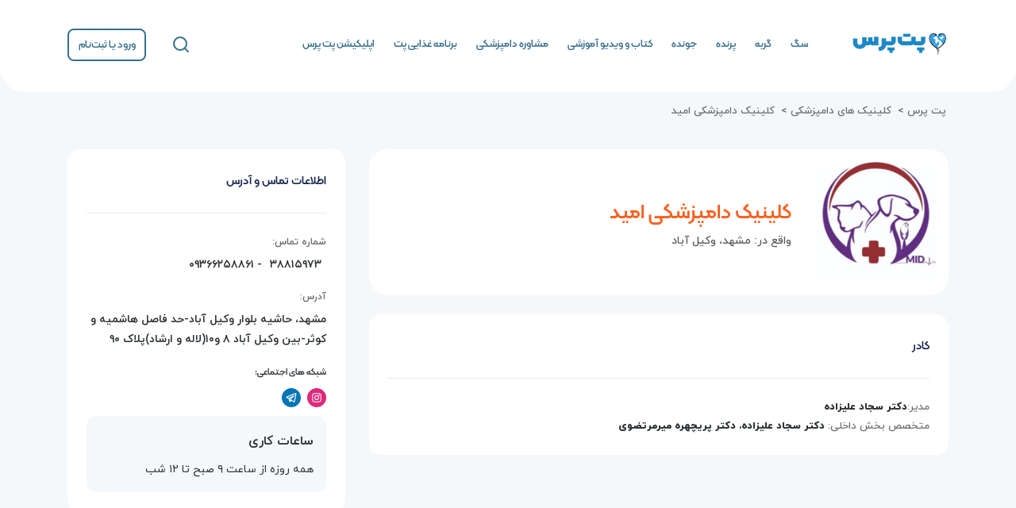

--- FILE ---
content_type: text/html; charset=UTF-8
request_url: https://petpors.com/vet-clinic/omid-vet-clinic/
body_size: 17097
content:
<!DOCTYPE html>
<html dir="rtl" lang="fa-IR" prefix="og: https://ogp.me/ns#">
<head>
    <!-- Google Tag Manager -->
    <script>(function(w,d,s,l,i){w[l]=w[l]||[];w[l].push({'gtm.start': new Date().getTime(),event:'gtm.js'});var f=d.getElementsByTagName(s)[0], j=d.createElement(s),dl=l!='dataLayer'?'&l='+l:'';j.async=true;j.src= 'https://www.googletagmanager.com/gtm.js?id='+i+dl;f.parentNode.insertBefore(j,f);})(window,document,'script','dataLayer','GTM-MDMBKL6');</script>
	<!-- End Google Tag Manager -->
    <meta charset="UTF-8">
    <meta name="viewport" content="width=device-width, initial-scale=1, shrink-to-fit=no">
    <link rel="apple-touch-icon" sizes="180x180" href="https://petpors.com/wp-content/themes/petpors-theme-git/assets/images/favicon/apple-icon-180x180.png">
    <meta name="msapplication-TileColor" content="#ffffff">
    <meta name="msapplication-TileImage" content="https://petpors.com/wp-content/themes/petpors-theme-git/assets/images/favicon/ms-icon-144x144.png">
    <meta name="theme-color" content="#1E88C7">
    <link rel="preload" as="font" type="font/woff2" href="https://petpors.com/wp-content/themes/petpors-theme-git/assets/fonts/KalamehWeb/woff2/KalamehWeb_Black.woff2" crossorigin>
    <link rel="preload" as="font" type="font/woff2" href="https://petpors.com/wp-content/themes/petpors-theme-git/assets/fonts/KalamehWeb/woff2/KalamehWeb_Bold.woff2" crossorigin>
    <link rel="preload" as="font" type="font/woff2" href="https://petpors.com/wp-content/themes/petpors-theme-git/assets/fonts/KalamehWeb/woff2/KalamehWeb_Regular.woff2" crossorigin>
    <link rel="preload" as="font" type="font/woff2" href="https://petpors.com/wp-content/themes/petpors-theme-git/assets/fonts/iranyekan/woff/iranyekanwebboldfanum.woff" crossorigin>
    <link rel="preload" as="font" type="font/woff2" href="https://petpors.com/wp-content/themes/petpors-theme-git/assets/fonts/iranyekan/woff/iranyekanwebmediumfanum.woff" crossorigin>
    <link rel="preload" as="font" type="font/woff2" href="https://petpors.com/wp-content/themes/petpors-theme-git/assets/fonts/iranyekan/woff/iranyekanwebregularfanum.woff" crossorigin>
    <link rel="preload" as="image" href="https://petpors.com/wp-content/themes/petpors-theme-git/assets/images/logo.png">
        	<style>img:is([sizes="auto" i], [sizes^="auto," i]) { contain-intrinsic-size: 3000px 1500px }</style>
	
<!-- بهینه‌سازی موتور جستجو توسط Rank Math - https://rankmath.com/ -->
<title>کلینیک دامپزشکی امید - پت پرس</title>
<meta name="robots" content="follow, noindex"/>
<meta property="og:locale" content="fa_IR" />
<meta property="og:type" content="article" />
<meta property="og:title" content="کلینیک دامپزشکی امید - پت پرس" />
<meta property="og:url" content="https://petpors.com/vet-clinic/omid-vet-clinic/" />
<meta property="og:site_name" content="پت پرس" />
<meta property="article:publisher" content="https://www.facebook.com/petpors.main/" />
<meta property="og:updated_time" content="2021-06-12T00:24:47+04:30" />
<meta property="og:image" content="https://media.petpors.com/uploads/2021/06/photo476656020722134736.jpg" />
<meta property="og:image:secure_url" content="https://media.petpors.com/uploads/2021/06/photo476656020722134736.jpg" />
<meta property="og:image:width" content="640" />
<meta property="og:image:height" content="640" />
<meta property="og:image:alt" content="کلینیک دامپزشکی امید" />
<meta property="og:image:type" content="image/jpeg" />
<meta name="twitter:card" content="summary_large_image" />
<meta name="twitter:title" content="کلینیک دامپزشکی امید - پت پرس" />
<meta name="twitter:site" content="@petpors" />
<meta name="twitter:creator" content="@petpors" />
<meta name="twitter:image" content="https://media.petpors.com/uploads/2021/06/photo476656020722134736.jpg" />
<script type="application/ld+json" class="rank-math-schema">{"@context":"https://schema.org","@graph":[{"@type":"BreadcrumbList","@id":"https://petpors.com/vet-clinic/omid-vet-clinic/#breadcrumb","itemListElement":[{"@type":"ListItem","position":"1","item":{"@id":"https://petpors.com","name":"\u067e\u062a \u067e\u0631\u0633"}},{"@type":"ListItem","position":"2","item":{"@id":"https://petpors.com/vet-clinic/","name":"\u06a9\u0644\u06cc\u0646\u06cc\u06a9 \u0647\u0627\u06cc \u062f\u0627\u0645\u067e\u0632\u0634\u06a9\u06cc"}},{"@type":"ListItem","position":"3","item":{"@id":"https://petpors.com/vet-clinic/omid-vet-clinic/","name":"\u06a9\u0644\u06cc\u0646\u06cc\u06a9 \u062f\u0627\u0645\u067e\u0632\u0634\u06a9\u06cc \u0627\u0645\u06cc\u062f"}}]}]}</script>
<!-- /افزونه سئو ورپرس Rank Math -->

<link rel='dns-prefetch' href='//unpkg.com' />
<link rel='dns-prefetch' href='//fonts.googleapis.com' />

<link rel="alternate" type="application/rss+xml" title="پت پرس &raquo; کلینیک دامپزشکی امید خوراک دیدگاه‌ها" href="https://petpors.com/vet-clinic/omid-vet-clinic/feed/" />
<link data-minify="1" rel='stylesheet' id='petpors-bootstrap-styles-css' href='https://petpors.com/wp-content/cache/min/1/wp-content/themes/petpors-theme-git/assets/css/bootstrap-rtl.css?ver=1759689049' media='all' />
<link data-minify="1" rel='stylesheet' id='petpors-style-css' href='https://petpors.com/wp-content/cache/min/1/wp-content/themes/petpors-theme-git/style.css?ver=1759689049' media='all' />
<link data-minify="1" rel='stylesheet' id='vet-clinic-css' href='https://petpors.com/wp-content/cache/min/1/wp-content/themes/petpors-theme-git/assets/css/vet-clinic.css?ver=1759689516' media='all' />
<style id='wp-emoji-styles-inline-css'>

	img.wp-smiley, img.emoji {
		display: inline !important;
		border: none !important;
		box-shadow: none !important;
		height: 1em !important;
		width: 1em !important;
		margin: 0 0.07em !important;
		vertical-align: -0.1em !important;
		background: none !important;
		padding: 0 !important;
	}
</style>
<style id='classic-theme-styles-inline-css'>
/*! This file is auto-generated */
.wp-block-button__link{color:#fff;background-color:#32373c;border-radius:9999px;box-shadow:none;text-decoration:none;padding:calc(.667em + 2px) calc(1.333em + 2px);font-size:1.125em}.wp-block-file__button{background:#32373c;color:#fff;text-decoration:none}
</style>
<style id='global-styles-inline-css'>
:root{--wp--preset--aspect-ratio--square: 1;--wp--preset--aspect-ratio--4-3: 4/3;--wp--preset--aspect-ratio--3-4: 3/4;--wp--preset--aspect-ratio--3-2: 3/2;--wp--preset--aspect-ratio--2-3: 2/3;--wp--preset--aspect-ratio--16-9: 16/9;--wp--preset--aspect-ratio--9-16: 9/16;--wp--preset--color--black: #000000;--wp--preset--color--cyan-bluish-gray: #abb8c3;--wp--preset--color--white: #ffffff;--wp--preset--color--pale-pink: #f78da7;--wp--preset--color--vivid-red: #cf2e2e;--wp--preset--color--luminous-vivid-orange: #ff6900;--wp--preset--color--luminous-vivid-amber: #fcb900;--wp--preset--color--light-green-cyan: #7bdcb5;--wp--preset--color--vivid-green-cyan: #00d084;--wp--preset--color--pale-cyan-blue: #8ed1fc;--wp--preset--color--vivid-cyan-blue: #0693e3;--wp--preset--color--vivid-purple: #9b51e0;--wp--preset--gradient--vivid-cyan-blue-to-vivid-purple: linear-gradient(135deg,rgba(6,147,227,1) 0%,rgb(155,81,224) 100%);--wp--preset--gradient--light-green-cyan-to-vivid-green-cyan: linear-gradient(135deg,rgb(122,220,180) 0%,rgb(0,208,130) 100%);--wp--preset--gradient--luminous-vivid-amber-to-luminous-vivid-orange: linear-gradient(135deg,rgba(252,185,0,1) 0%,rgba(255,105,0,1) 100%);--wp--preset--gradient--luminous-vivid-orange-to-vivid-red: linear-gradient(135deg,rgba(255,105,0,1) 0%,rgb(207,46,46) 100%);--wp--preset--gradient--very-light-gray-to-cyan-bluish-gray: linear-gradient(135deg,rgb(238,238,238) 0%,rgb(169,184,195) 100%);--wp--preset--gradient--cool-to-warm-spectrum: linear-gradient(135deg,rgb(74,234,220) 0%,rgb(151,120,209) 20%,rgb(207,42,186) 40%,rgb(238,44,130) 60%,rgb(251,105,98) 80%,rgb(254,248,76) 100%);--wp--preset--gradient--blush-light-purple: linear-gradient(135deg,rgb(255,206,236) 0%,rgb(152,150,240) 100%);--wp--preset--gradient--blush-bordeaux: linear-gradient(135deg,rgb(254,205,165) 0%,rgb(254,45,45) 50%,rgb(107,0,62) 100%);--wp--preset--gradient--luminous-dusk: linear-gradient(135deg,rgb(255,203,112) 0%,rgb(199,81,192) 50%,rgb(65,88,208) 100%);--wp--preset--gradient--pale-ocean: linear-gradient(135deg,rgb(255,245,203) 0%,rgb(182,227,212) 50%,rgb(51,167,181) 100%);--wp--preset--gradient--electric-grass: linear-gradient(135deg,rgb(202,248,128) 0%,rgb(113,206,126) 100%);--wp--preset--gradient--midnight: linear-gradient(135deg,rgb(2,3,129) 0%,rgb(40,116,252) 100%);--wp--preset--font-size--small: 13px;--wp--preset--font-size--medium: 20px;--wp--preset--font-size--large: 36px;--wp--preset--font-size--x-large: 42px;--wp--preset--font-family--inter: "Inter", sans-serif;--wp--preset--font-family--cardo: Cardo;--wp--preset--spacing--20: 0.44rem;--wp--preset--spacing--30: 0.67rem;--wp--preset--spacing--40: 1rem;--wp--preset--spacing--50: 1.5rem;--wp--preset--spacing--60: 2.25rem;--wp--preset--spacing--70: 3.38rem;--wp--preset--spacing--80: 5.06rem;--wp--preset--shadow--natural: 6px 6px 9px rgba(0, 0, 0, 0.2);--wp--preset--shadow--deep: 12px 12px 50px rgba(0, 0, 0, 0.4);--wp--preset--shadow--sharp: 6px 6px 0px rgba(0, 0, 0, 0.2);--wp--preset--shadow--outlined: 6px 6px 0px -3px rgba(255, 255, 255, 1), 6px 6px rgba(0, 0, 0, 1);--wp--preset--shadow--crisp: 6px 6px 0px rgba(0, 0, 0, 1);}:where(.is-layout-flex){gap: 0.5em;}:where(.is-layout-grid){gap: 0.5em;}body .is-layout-flex{display: flex;}.is-layout-flex{flex-wrap: wrap;align-items: center;}.is-layout-flex > :is(*, div){margin: 0;}body .is-layout-grid{display: grid;}.is-layout-grid > :is(*, div){margin: 0;}:where(.wp-block-columns.is-layout-flex){gap: 2em;}:where(.wp-block-columns.is-layout-grid){gap: 2em;}:where(.wp-block-post-template.is-layout-flex){gap: 1.25em;}:where(.wp-block-post-template.is-layout-grid){gap: 1.25em;}.has-black-color{color: var(--wp--preset--color--black) !important;}.has-cyan-bluish-gray-color{color: var(--wp--preset--color--cyan-bluish-gray) !important;}.has-white-color{color: var(--wp--preset--color--white) !important;}.has-pale-pink-color{color: var(--wp--preset--color--pale-pink) !important;}.has-vivid-red-color{color: var(--wp--preset--color--vivid-red) !important;}.has-luminous-vivid-orange-color{color: var(--wp--preset--color--luminous-vivid-orange) !important;}.has-luminous-vivid-amber-color{color: var(--wp--preset--color--luminous-vivid-amber) !important;}.has-light-green-cyan-color{color: var(--wp--preset--color--light-green-cyan) !important;}.has-vivid-green-cyan-color{color: var(--wp--preset--color--vivid-green-cyan) !important;}.has-pale-cyan-blue-color{color: var(--wp--preset--color--pale-cyan-blue) !important;}.has-vivid-cyan-blue-color{color: var(--wp--preset--color--vivid-cyan-blue) !important;}.has-vivid-purple-color{color: var(--wp--preset--color--vivid-purple) !important;}.has-black-background-color{background-color: var(--wp--preset--color--black) !important;}.has-cyan-bluish-gray-background-color{background-color: var(--wp--preset--color--cyan-bluish-gray) !important;}.has-white-background-color{background-color: var(--wp--preset--color--white) !important;}.has-pale-pink-background-color{background-color: var(--wp--preset--color--pale-pink) !important;}.has-vivid-red-background-color{background-color: var(--wp--preset--color--vivid-red) !important;}.has-luminous-vivid-orange-background-color{background-color: var(--wp--preset--color--luminous-vivid-orange) !important;}.has-luminous-vivid-amber-background-color{background-color: var(--wp--preset--color--luminous-vivid-amber) !important;}.has-light-green-cyan-background-color{background-color: var(--wp--preset--color--light-green-cyan) !important;}.has-vivid-green-cyan-background-color{background-color: var(--wp--preset--color--vivid-green-cyan) !important;}.has-pale-cyan-blue-background-color{background-color: var(--wp--preset--color--pale-cyan-blue) !important;}.has-vivid-cyan-blue-background-color{background-color: var(--wp--preset--color--vivid-cyan-blue) !important;}.has-vivid-purple-background-color{background-color: var(--wp--preset--color--vivid-purple) !important;}.has-black-border-color{border-color: var(--wp--preset--color--black) !important;}.has-cyan-bluish-gray-border-color{border-color: var(--wp--preset--color--cyan-bluish-gray) !important;}.has-white-border-color{border-color: var(--wp--preset--color--white) !important;}.has-pale-pink-border-color{border-color: var(--wp--preset--color--pale-pink) !important;}.has-vivid-red-border-color{border-color: var(--wp--preset--color--vivid-red) !important;}.has-luminous-vivid-orange-border-color{border-color: var(--wp--preset--color--luminous-vivid-orange) !important;}.has-luminous-vivid-amber-border-color{border-color: var(--wp--preset--color--luminous-vivid-amber) !important;}.has-light-green-cyan-border-color{border-color: var(--wp--preset--color--light-green-cyan) !important;}.has-vivid-green-cyan-border-color{border-color: var(--wp--preset--color--vivid-green-cyan) !important;}.has-pale-cyan-blue-border-color{border-color: var(--wp--preset--color--pale-cyan-blue) !important;}.has-vivid-cyan-blue-border-color{border-color: var(--wp--preset--color--vivid-cyan-blue) !important;}.has-vivid-purple-border-color{border-color: var(--wp--preset--color--vivid-purple) !important;}.has-vivid-cyan-blue-to-vivid-purple-gradient-background{background: var(--wp--preset--gradient--vivid-cyan-blue-to-vivid-purple) !important;}.has-light-green-cyan-to-vivid-green-cyan-gradient-background{background: var(--wp--preset--gradient--light-green-cyan-to-vivid-green-cyan) !important;}.has-luminous-vivid-amber-to-luminous-vivid-orange-gradient-background{background: var(--wp--preset--gradient--luminous-vivid-amber-to-luminous-vivid-orange) !important;}.has-luminous-vivid-orange-to-vivid-red-gradient-background{background: var(--wp--preset--gradient--luminous-vivid-orange-to-vivid-red) !important;}.has-very-light-gray-to-cyan-bluish-gray-gradient-background{background: var(--wp--preset--gradient--very-light-gray-to-cyan-bluish-gray) !important;}.has-cool-to-warm-spectrum-gradient-background{background: var(--wp--preset--gradient--cool-to-warm-spectrum) !important;}.has-blush-light-purple-gradient-background{background: var(--wp--preset--gradient--blush-light-purple) !important;}.has-blush-bordeaux-gradient-background{background: var(--wp--preset--gradient--blush-bordeaux) !important;}.has-luminous-dusk-gradient-background{background: var(--wp--preset--gradient--luminous-dusk) !important;}.has-pale-ocean-gradient-background{background: var(--wp--preset--gradient--pale-ocean) !important;}.has-electric-grass-gradient-background{background: var(--wp--preset--gradient--electric-grass) !important;}.has-midnight-gradient-background{background: var(--wp--preset--gradient--midnight) !important;}.has-small-font-size{font-size: var(--wp--preset--font-size--small) !important;}.has-medium-font-size{font-size: var(--wp--preset--font-size--medium) !important;}.has-large-font-size{font-size: var(--wp--preset--font-size--large) !important;}.has-x-large-font-size{font-size: var(--wp--preset--font-size--x-large) !important;}
:where(.wp-block-post-template.is-layout-flex){gap: 1.25em;}:where(.wp-block-post-template.is-layout-grid){gap: 1.25em;}
:where(.wp-block-columns.is-layout-flex){gap: 2em;}:where(.wp-block-columns.is-layout-grid){gap: 2em;}
:root :where(.wp-block-pullquote){font-size: 1.5em;line-height: 1.6;}
</style>
<link data-minify="1" rel='stylesheet' id='spot-shop-css' href='https://petpors.com/wp-content/cache/min/1/wp-content/plugins/spotplayer/shop.css?ver=1759689049' media='all' />
<style id='spot-shop-inline-css'>
#sp_license > BUTTON {background: #6611dd} #sp B {color: #6611dd} #sp_players > DIV {background: rgba(102,17,221,0.05)}
</style>
<style id='woocommerce-inline-inline-css'>
.woocommerce form .form-row .required { visibility: visible; }
</style>
<link data-minify="1" rel='stylesheet' id='brands-styles-css' href='https://petpors.com/wp-content/cache/min/1/wp-content/plugins/woocommerce/assets/css/brands.css?ver=1759689049' media='all' />
<script src="https://petpors.com/wp-includes/js/jquery/jquery.min.js?ver=3.7.1" id="jquery-core-js"></script>
<script src="https://petpors.com/wp-includes/js/jquery/jquery-migrate.min.js?ver=3.4.1" id="jquery-migrate-js"></script>
<link rel="https://api.w.org/" href="https://petpors.com/wp-json/" /><link rel="alternate" title="JSON" type="application/json" href="https://petpors.com/wp-json/wp/v2/vet-clinic/60338" /><link rel="EditURI" type="application/rsd+xml" title="RSD" href="https://petpors.com/xmlrpc.php?rsd" />
<meta name="generator" content="WordPress 6.7.4" />
<meta name="generator" content="WooCommerce 9.6.3" />
<link rel='shortlink' href='https://petpors.com/?p=60338' />
<link rel="alternate" title="oEmbed (JSON)" type="application/json+oembed" href="https://petpors.com/wp-json/oembed/1.0/embed?url=https%3A%2F%2Fpetpors.com%2Fvet-clinic%2Fomid-vet-clinic%2F" />
<link rel="alternate" title="oEmbed (XML)" type="text/xml+oembed" href="https://petpors.com/wp-json/oembed/1.0/embed?url=https%3A%2F%2Fpetpors.com%2Fvet-clinic%2Fomid-vet-clinic%2F&#038;format=xml" />
   	<noscript><style>.woocommerce-product-gallery{ opacity: 1 !important; }</style></noscript>
	<style class='wp-fonts-local'>
@font-face{font-family:Inter;font-style:normal;font-weight:300 900;font-display:fallback;src:url('https://petpors.com/wp-content/plugins/woocommerce/assets/fonts/Inter-VariableFont_slnt,wght.woff2') format('woff2');font-stretch:normal;}
@font-face{font-family:Cardo;font-style:normal;font-weight:400;font-display:fallback;src:url('https://petpors.com/wp-content/plugins/woocommerce/assets/fonts/cardo_normal_400.woff2') format('woff2');}
</style>
<meta name="generator" content="WP Rocket 3.17.3" data-wpr-features="wpr_minify_js wpr_minify_css wpr_desktop wpr_preload_links" /></head>

<body class="rtl vet-clinic-template-default single single-vet-clinic postid-60338 theme-petpors-theme-git woocommerce-no-js">
<noscript><iframe src="https://www.googletagmanager.com/ns.html?id=GTM-MDMBKL6" height="0" width="0" style="display:none;visibility:hidden"></iframe></noscript>
<header data-rocket-location-hash="84af08d63da94e29de09c8aa228f559b" id="site-header" class="site-header">
    <div data-rocket-location-hash="6005da2017e5fd3302f88d75d9af55c2" class="container">
        <div data-rocket-location-hash="f3c98e3c8b8264637202510209b18ea1" class="menu-inner">
            <div class="menu-inner-right">
                <div class="responsive-menu-button btn-pointer" id="responsive-menu-button" onclick="openNavResponsive()">
                    <span class="petpors-feather-icon petpors-feather-icon--menu menu-svg petpors-svg-icon"><svg xmlns="http://www.w3.org/2000/svg" width="24" height="24" viewBox="0 0 24 24" fill="none" stroke="currentColor" stroke-width="2" stroke-linecap="round" stroke-linejoin="round" class="feather feather-menu" ><svg xmlns="http://www.w3.org/2000/svg" width="24" height="24" viewBox="0 0 24 24" fill="none" stroke="currentColor" stroke-width="2" stroke-linecap="round" stroke-linejoin="round"><line x1="3" y1="12" x2="21" y2="12" /><line x1="3" y1="6" x2="21" y2="6" /><line x1="3" y1="18" x2="21" y2="18" /></svg></svg></span>                </div>
                <a class="logo-holder" href="https://petpors.com/" title="پت پرس" data-wpel-link="internal">
                    <div class="logo"><img src="https://petpors.com/wp-content/themes/petpors-theme-git/assets/images/logo.png" alt="پت پرس" width="125" height="30"></div>
                </a>
                <nav class="main-menu nav-primary" id="navigation" itemtype="http://schema.org/SiteNavigationElement" itemscope="itemscope">
                    <div class="menu-petpors-main-menu-container"><ul id="menu-petpors-main-menu" class="menu"><li id="menu-item-2674" class="menu-item menu-item-type-taxonomy menu-item-object-category menu-item-has-children menu-item-2674"><a href="https://petpors.com/category/dog/">سگ</a>
<ul class="sub-menu">
	<li id="menu-item-2690" class="menu-item menu-item-type-taxonomy menu-item-object-category menu-item-2690"><a href="https://petpors.com/category/dog/dog-health/">نگهداری از سگ ها</a></li>
	<li id="menu-item-100468" class="menu-item menu-item-type-taxonomy menu-item-object-category menu-item-100468"><a href="https://petpors.com/category/dog/dog-food/">تغذیه سگ</a></li>
	<li id="menu-item-2688" class="menu-item menu-item-type-taxonomy menu-item-object-category menu-item-2688"><a href="https://petpors.com/category/dog/dog-disease/">بیماری های سگ</a></li>
	<li id="menu-item-49435" class="menu-item menu-item-type-taxonomy menu-item-object-category menu-item-49435"><a href="https://petpors.com/category/obedient-dog/" title="آموزش خوش رفتار کردن سگ">خوش رفتار کردن سگ</a></li>
	<li id="menu-item-2689" class="menu-item menu-item-type-taxonomy menu-item-object-category menu-item-2689"><a href="https://petpors.com/category/dog/dog-breeds/">نژاد سگ</a></li>
	<li id="menu-item-2728" class="menu-item menu-item-type-taxonomy menu-item-object-category menu-item-2728"><a href="https://petpors.com/category/dog/puppy/">توله سگ</a></li>
	<li id="menu-item-98932" class="menu-item menu-item-type-taxonomy menu-item-object-category menu-item-98932"><a href="https://petpors.com/category/dog/dog-behaviour/">رفتارشناسی سگ</a></li>
	<li id="menu-item-8124" class="menu-item menu-item-type-taxonomy menu-item-object-category menu-item-8124"><a href="https://petpors.com/category/dog/what-to-buy-dog/">برای سگ چی بخریم؟</a></li>
</ul>
</li>
<li id="menu-item-2675" class="menu-item menu-item-type-taxonomy menu-item-object-category menu-item-has-children menu-item-2675"><a href="https://petpors.com/category/cat/">گربه</a>
<ul class="sub-menu">
	<li id="menu-item-8125" class="menu-item menu-item-type-taxonomy menu-item-object-category menu-item-8125"><a href="https://petpors.com/category/cat/what-to-buy-cat/">برای گربه چی بخرم؟</a></li>
	<li id="menu-item-2694" class="menu-item menu-item-type-taxonomy menu-item-object-category menu-item-2694"><a href="https://petpors.com/category/cat/cat-health/">نگهداری از گربه</a></li>
	<li id="menu-item-8570" class="menu-item menu-item-type-taxonomy menu-item-object-category menu-item-8570"><a href="https://petpors.com/category/cat/cat-breeds/">نژادهای گربه</a></li>
	<li id="menu-item-3083" class="menu-item menu-item-type-taxonomy menu-item-object-category menu-item-3083"><a href="https://petpors.com/category/cat/cat-food/">تغذیه گربه</a></li>
	<li id="menu-item-2693" class="menu-item menu-item-type-taxonomy menu-item-object-category menu-item-2693"><a href="https://petpors.com/category/cat/cat-diseases/">بیماری های گربه‌</a></li>
	<li id="menu-item-2727" class="menu-item menu-item-type-taxonomy menu-item-object-category menu-item-2727"><a href="https://petpors.com/category/cat/kitten/">بچه گربه</a></li>
</ul>
</li>
<li id="menu-item-2995" class="menu-item menu-item-type-taxonomy menu-item-object-category menu-item-has-children menu-item-2995"><a href="https://petpors.com/category/birds/">پرنده</a>
<ul class="sub-menu">
	<li id="menu-item-44913" class="menu-item menu-item-type-taxonomy menu-item-object-category menu-item-44913"><a href="https://petpors.com/category/birds/what-to-buy-for-birds/">برای پرنده چی بخرم؟</a></li>
	<li id="menu-item-5716" class="menu-item menu-item-type-taxonomy menu-item-object-category menu-item-5716"><a href="https://petpors.com/category/birds/cockatiel/" title="مقالات عروس هلندی">عروس هلندی (کوکاتیل)</a></li>
	<li id="menu-item-48595" class="menu-item menu-item-type-taxonomy menu-item-object-category menu-item-48595"><a href="https://petpors.com/category/birds/love-bird/" title="مقالات طوطی برزیلی">طوطی برزیلی (لاوبرد)</a></li>
	<li id="menu-item-5717" class="menu-item menu-item-type-taxonomy menu-item-object-category menu-item-5717"><a href="https://petpors.com/category/birds/canary/" title="مقالات قناری">قناری</a></li>
	<li id="menu-item-5718" class="menu-item menu-item-type-taxonomy menu-item-object-category menu-item-5718"><a href="https://petpors.com/category/birds/budgie/" title="مقالات مرغ عشق">مرغ عشق</a></li>
	<li id="menu-item-2996" class="menu-item menu-item-type-taxonomy menu-item-object-category menu-item-2996"><a href="https://petpors.com/category/birds/birds-health/">نگهداری از پرندگان</a></li>
</ul>
</li>
<li id="menu-item-3754" class="menu-item menu-item-type-taxonomy menu-item-object-category menu-item-has-children menu-item-3754"><a href="https://petpors.com/category/rodents/">جونده</a>
<ul class="sub-menu">
	<li id="menu-item-44914" class="menu-item menu-item-type-taxonomy menu-item-object-category menu-item-44914"><a href="https://petpors.com/category/rodents/what-to-buy-for-rodents/">برای جونده چی بخرم؟</a></li>
	<li id="menu-item-3755" class="menu-item menu-item-type-taxonomy menu-item-object-category menu-item-3755"><a href="https://petpors.com/category/rodents/guinea-pig/" title="مقالات خوکچه هندی">خوکچه هندی</a></li>
	<li id="menu-item-5872" class="menu-item menu-item-type-taxonomy menu-item-object-category menu-item-5872"><a href="https://petpors.com/category/rodents/rabbit/" title="مقالات خرگوش">خرگوش</a></li>
</ul>
</li>
<li id="menu-item-55998" class="menu-item menu-item-type-post_type menu-item-object-page menu-item-has-children menu-item-55998"><a href="https://petpors.com/shop/">کتاب و ویدیو آموزشی</a>
<ul class="sub-menu">
	<li id="menu-item-83935" class="menu-item menu-item-type-custom menu-item-object-custom menu-item-83935"><a href="https://petpors.com/product/dog-training-course/">دوره تربیت سگ رویایی</a></li>
	<li id="menu-item-7622" class="menu-item menu-item-type-custom menu-item-object-custom menu-item-7622"><a href="https://petpors.com/product-tag/dog-training-books/">کتاب‌های تربیت سگ</a></li>
	<li id="menu-item-47893" class="menu-item menu-item-type-custom menu-item-object-custom menu-item-47893"><a href="https://petpors.com/product/advanced-dog-training/">کتاب تربیت سگ نگهبان</a></li>
	<li id="menu-item-47895" class="menu-item menu-item-type-custom menu-item-object-custom menu-item-47895"><a href="https://petpors.com/product/dog-care-guide/">کتاب نگهداری از سگ</a></li>
	<li id="menu-item-7624" class="menu-item menu-item-type-custom menu-item-object-custom menu-item-7624"><a href="https://petpors.com/product-tag/cat-training-books/">کتاب تربیت و نگهداری گربه</a></li>
	<li id="menu-item-7625" class="menu-item menu-item-type-custom menu-item-object-custom menu-item-7625"><a href="https://petpors.com/product-tag/%D8%AF%D8%A7%D9%86%D9%84%D9%88%D8%AF-%DA%A9%D8%AA%D8%A7%D8%A8-%D9%87%D8%A7%DB%8C-%D8%B1%D8%A7%D9%87%D9%86%D9%85%D8%A7%DB%8C-%D8%B9%D8%B1%D9%88%D8%B3-%D9%87%D9%84%D9%86%D8%AF%DB%8C/">کتاب‌های عروس هلندی</a></li>
	<li id="menu-item-7623" class="menu-item menu-item-type-custom menu-item-object-custom menu-item-7623"><a href="https://petpors.com/product/budgie-breeding/">کتاب پرورش مرغ عشق</a></li>
	<li id="menu-item-47892" class="menu-item menu-item-type-custom menu-item-object-custom menu-item-47892"><a href="https://petpors.com/product/rabbit-training/">کتاب تربیت خرگوش</a></li>
	<li id="menu-item-47894" class="menu-item menu-item-type-custom menu-item-object-custom menu-item-47894"><a href="https://petpors.com/product/choosing-the-best-dog/">کتاب انتخاب نژاد سگ</a></li>
	<li id="menu-item-45959" class="menu-item menu-item-type-custom menu-item-object-custom menu-item-45959"><a href="https://petpors.com/product/love-bird/">کتاب تربیت طوطی برزیلی</a></li>
</ul>
</li>
<li id="menu-item-103303" class="menu-item menu-item-type-post_type menu-item-object-page menu-item-103303"><a href="https://petpors.com/online-vet/">مشاوره دامپزشکی</a></li>
<li id="menu-item-67757" class="menu-item menu-item-type-custom menu-item-object-custom menu-item-has-children menu-item-67757"><a href="#">برنامه غذایی پت</a>
<ul class="sub-menu">
	<li id="menu-item-45995" class="menu-item menu-item-type-post_type menu-item-object-page menu-item-45995"><a href="https://petpors.com/vet-nutritionists/">برنامه‌ غذایی‌ سگ</a></li>
	<li id="menu-item-46185" class="menu-item menu-item-type-post_type menu-item-object-page menu-item-46185"><a href="https://petpors.com/vet-cat-nutritionists/">برنامه‌ غذایی‌ گربه</a></li>
	<li id="menu-item-102528" class="menu-item menu-item-type-taxonomy menu-item-object-product_cat menu-item-102528"><a href="https://petpors.com/product-category/ready-diet-plan/">برنامه غذایی آماده</a></li>
	<li id="menu-item-102450" class="menu-item menu-item-type-custom menu-item-object-custom menu-item-102450"><a href="https://petpors.com/product/cockatiel-nutritional-plan/">برنامه غذایی عروس هلندی</a></li>
</ul>
</li>
<li id="menu-item-97677" class="menu-item menu-item-type-post_type menu-item-object-page menu-item-97677"><a href="https://petpors.com/petpors-app/">اپلیکیشن پت پرس</a></li>
</ul></div>                </nav>
            </div>

            <div class="menu-inner-left">
                <div class="menu-inner-btn">
                    <div class="searchbtn btn-pointer" id="searchbtn" onclick="openSearch()">
                        <span class="petpors-feather-icon petpors-feather-icon--search search-svg petpors-svg-icon"><svg xmlns="http://www.w3.org/2000/svg" width="24" height="24" viewBox="0 0 24 24" fill="none" stroke="currentColor" stroke-width="2" stroke-linecap="round" stroke-linejoin="round" class="feather feather-search" ><svg xmlns="http://www.w3.org/2000/svg" width="24" height="24" viewBox="0 0 24 24" fill="none" stroke="currentColor" stroke-width="2" stroke-linecap="round" stroke-linejoin="round"><circle cx="11" cy="11" r="8" /><line x1="21" y1="21" x2="16.65" y2="16.65" /></svg></svg></span>                    </div>
                                            <div class="loginbtn-box"><span onclick="window.open('https://petpors.com/login-register/')" class="loginbtn btn-pointer abar-title-font" id="loginbtn">ورود یا ثبت‌نام</span></div>
                                    </div>
            </div>
        </div>

        <div data-rocket-location-hash="e27391409d035d2d16091fd4fb7b3179" class="header-searching-box">
            <div id="search-box-overlay" class="search-box-overlay">
                <div class="search-box-overlay-content">
                    <form action="https://petpors.com/petpors-search/">
                        <div class="search-box-overlay-form">
                            <input type="text" placeholder="جستجو در مقالات و محصولات" name="search-term">
                            <button type="submit" aria-label="جستجو"><span class="petpors-feather-icon petpors-feather-icon--search search-svg petpors-svg-icon"><svg xmlns="http://www.w3.org/2000/svg" width="24" height="24" viewBox="0 0 24 24" fill="none" stroke="currentColor" stroke-width="2" stroke-linecap="round" stroke-linejoin="round" class="feather feather-search" ><svg xmlns="http://www.w3.org/2000/svg" width="24" height="24" viewBox="0 0 24 24" fill="none" stroke="currentColor" stroke-width="2" stroke-linecap="round" stroke-linejoin="round"><circle cx="11" cy="11" r="8" /><line x1="21" y1="21" x2="16.65" y2="16.65" /></svg></svg></span></button>
                        </div>
                    </form>
                </div>
            </div>
        </div>
    </div><!-- .container -->
</header><!-- #site-header -->

<div data-rocket-location-hash="0a244e97fec27f77ed7100b71b9eaea1" class="responsive-menu-overlay" id="responsive-menu-overlay" onclick="closeNavResponsive()"></div>

<div data-rocket-location-hash="afa0f13df818dd16a94b913a87e39a04" class="responsive-menu-outer-holder" id="responsive-menu-outer-holder">
    <div data-rocket-location-hash="963f2f6f7eefaba26ad33d8f6b87d199" class="responsive-menu-outer-holder-inner">
        <div data-rocket-location-hash="d3d2a1bfe9eb7e514b86727a79a6076f" class="top">
            <a class="responsive-logo" href="https://petpors.com" title="پت پرس" data-wpel-link="internal">
                <div class="logo"><img src="https://petpors.com/wp-content/themes/petpors-theme-git/assets/images/logo.png" alt="پت پرس"></div>
            </a>
        </div>

        <div data-rocket-location-hash="a6f65c417ff44438d5eff015bfea718f" class="responsive-menu-outer">
            <div class="responsive-menu-holder">
                <nav class="responsive-menu clearfix">
					<div class="menu-mobile-menu-container"><ul id="mobile-menu" class="menu" itemscope itemtype="http://www.schema.org/SiteNavigationElement"><li  id="menu-item-103304" class="menu-item menu-item-type-post_type menu-item-object-page menu-item-103304"><a href="https://petpors.com/online-vet/">دامپزشک آنلاین</a></li>
<li  id="menu-item-102783" class="menu-item menu-item-type-post_type menu-item-object-page menu-item-102783"><a href="https://petpors.com/vet-nutritionists/">برنامه غذایی سگ</a></li>
<li  id="menu-item-102784" class="menu-item menu-item-type-post_type menu-item-object-page menu-item-102784"><a href="https://petpors.com/vet-cat-nutritionists/">برنامه غذایی گربه</a></li>
<li  id="menu-item-102839" class="menu-item menu-item-type-post_type menu-item-object-product menu-item-102839"><a href="https://petpors.com/product/dog-training-course/">دوره جامع تربیت سگ</a></li>
<li  id="menu-item-102831" class="menu-item menu-item-type-post_type_archive menu-item-object-product menu-item-has-children child-item-align menu-item-102831"><a href="https://petpors.com/shop/">کتاب‌های آموزشی</a><i class="ri-arrow-left-s-line"></i> 
<ul class="sub-menu" >
	<li  id="menu-item-102843" class="menu-item menu-item-type-post_type menu-item-object-product menu-item-102843"><a href="https://petpors.com/product/cat-training/">کتاب تربیت گربه</a></li>
	<li  id="menu-item-102842" class="menu-item menu-item-type-post_type menu-item-object-product menu-item-102842"><a href="https://petpors.com/product/dog-training/">کتاب تربیت سگ</a></li>
	<li  id="menu-item-102860" class="menu-item menu-item-type-post_type menu-item-object-product menu-item-102860"><a href="https://petpors.com/product/dog-care-guide/">کتاب راهنمای نگهداری از سگ</a></li>
	<li  id="menu-item-102844" class="menu-item menu-item-type-post_type menu-item-object-product menu-item-102844"><a href="https://petpors.com/product/choosing-the-best-dog/">کتاب راهنمای انتخاب نژاد سگ</a></li>
	<li  id="menu-item-102849" class="menu-item menu-item-type-post_type menu-item-object-product menu-item-102849"><a href="https://petpors.com/product/pamranin-training/">کتاب تربیت سگ پامرانین</a></li>
	<li  id="menu-item-102850" class="menu-item menu-item-type-post_type menu-item-object-product menu-item-102850"><a href="https://petpors.com/product/german-shepherd-training/">کتاب تربیت سگ ژرمن شپرد</a></li>
	<li  id="menu-item-102855" class="menu-item menu-item-type-post_type menu-item-object-product menu-item-102855"><a href="https://petpors.com/product/training-husky/">کتاب تربیت سگ هاسکی</a></li>
	<li  id="menu-item-102851" class="menu-item menu-item-type-post_type menu-item-object-product menu-item-102851"><a href="https://petpors.com/product/rabbit-training/">کتاب تربیت و دستی‌کردن خرگوش</a></li>
	<li  id="menu-item-102859" class="menu-item menu-item-type-post_type menu-item-object-product menu-item-102859"><a href="https://petpors.com/product/cockatiel-training/">کتاب نگهداری و آموزش عروس هلندی</a></li>
</ul>
</li>
<li  id="menu-item-102802" class="menu-item menu-item-type-taxonomy menu-item-object-category menu-item-has-children child-item-align menu-item-102802"><a href="https://petpors.com/category/dog/">سگ</a><i class="ri-arrow-left-s-line"></i> 
<ul class="sub-menu" >
	<li  id="menu-item-102808" class="menu-item menu-item-type-taxonomy menu-item-object-category menu-item-102808"><a href="https://petpors.com/category/dog/dog-breeds/">نژاد سگ</a></li>
	<li  id="menu-item-102786" class="menu-item menu-item-type-taxonomy menu-item-object-category menu-item-102786"><a href="https://petpors.com/category/obedient-dog/">خوش رفتار کردن سگ</a></li>
	<li  id="menu-item-102803" class="menu-item menu-item-type-taxonomy menu-item-object-category menu-item-102803"><a href="https://petpors.com/category/dog/what-to-buy-dog/">برای سگ چی بخریم؟</a></li>
	<li  id="menu-item-102804" class="menu-item menu-item-type-taxonomy menu-item-object-category menu-item-102804"><a href="https://petpors.com/category/dog/dog-disease/">بیماری های سگ</a></li>
	<li  id="menu-item-102806" class="menu-item menu-item-type-taxonomy menu-item-object-category menu-item-102806"><a href="https://petpors.com/category/dog/puppy/">توله سگ</a></li>
	<li  id="menu-item-102805" class="menu-item menu-item-type-taxonomy menu-item-object-category menu-item-102805"><a href="https://petpors.com/category/dog/dog-food/">تغذیه سگ</a></li>
	<li  id="menu-item-102807" class="menu-item menu-item-type-taxonomy menu-item-object-category menu-item-102807"><a href="https://petpors.com/category/dog/dog-behaviour/">رفتارشناسی سگ</a></li>
</ul>
</li>
<li  id="menu-item-102819" class="menu-item menu-item-type-taxonomy menu-item-object-category menu-item-has-children child-item-align menu-item-102819"><a href="https://petpors.com/category/cat/">گربه</a><i class="ri-arrow-left-s-line"></i> 
<ul class="sub-menu" >
	<li  id="menu-item-102824" class="menu-item menu-item-type-taxonomy menu-item-object-category menu-item-102824"><a href="https://petpors.com/category/cat/cat-breeds/">نژادهای گربه</a></li>
	<li  id="menu-item-102820" class="menu-item menu-item-type-taxonomy menu-item-object-category menu-item-102820"><a href="https://petpors.com/category/cat/kitten/">بچه گربه</a></li>
	<li  id="menu-item-102821" class="menu-item menu-item-type-taxonomy menu-item-object-category menu-item-102821"><a href="https://petpors.com/category/cat/what-to-buy-cat/">برای گربه چی بخرم؟</a></li>
	<li  id="menu-item-102822" class="menu-item menu-item-type-taxonomy menu-item-object-category menu-item-102822"><a href="https://petpors.com/category/cat/cat-diseases/">بیماری های گربه‌</a></li>
	<li  id="menu-item-102823" class="menu-item menu-item-type-taxonomy menu-item-object-category menu-item-102823"><a href="https://petpors.com/category/cat/cat-food/">تغذیه گربه</a></li>
	<li  id="menu-item-102825" class="menu-item menu-item-type-taxonomy menu-item-object-category menu-item-102825"><a href="https://petpors.com/category/cat/cat-health/">نگهداری از گربه</a></li>
</ul>
</li>
<li  id="menu-item-102787" class="menu-item menu-item-type-taxonomy menu-item-object-category menu-item-has-children child-item-align menu-item-102787"><a href="https://petpors.com/category/birds/">پرندگان</a><i class="ri-arrow-left-s-line"></i> 
<ul class="sub-menu" >
	<li  id="menu-item-102790" class="menu-item menu-item-type-taxonomy menu-item-object-category menu-item-102790"><a href="https://petpors.com/category/birds/cockatiel/">عروس هلندی (کوکاتیل)</a></li>
	<li  id="menu-item-102789" class="menu-item menu-item-type-taxonomy menu-item-object-category menu-item-102789"><a href="https://petpors.com/category/birds/love-bird/">طوطی برزیلی (لاوبرد)</a></li>
	<li  id="menu-item-102792" class="menu-item menu-item-type-taxonomy menu-item-object-category menu-item-102792"><a href="https://petpors.com/category/birds/budgie/">مرغ عشق</a></li>
	<li  id="menu-item-102793" class="menu-item menu-item-type-taxonomy menu-item-object-category menu-item-102793"><a href="https://petpors.com/category/birds/birds-health/">نگهداری از پرندگان</a></li>
	<li  id="menu-item-102788" class="menu-item menu-item-type-taxonomy menu-item-object-category menu-item-102788"><a href="https://petpors.com/category/birds/what-to-buy-for-birds/">برای پرنده چی بخرم؟</a></li>
</ul>
</li>
<li  id="menu-item-102794" class="menu-item menu-item-type-taxonomy menu-item-object-category menu-item-has-children child-item-align menu-item-102794"><a href="https://petpors.com/category/rodents/">جوندگان</a><i class="ri-arrow-left-s-line"></i> 
<ul class="sub-menu" >
	<li  id="menu-item-102796" class="menu-item menu-item-type-taxonomy menu-item-object-category menu-item-102796"><a href="https://petpors.com/category/rodents/rabbit/">خرگوش</a></li>
	<li  id="menu-item-102798" class="menu-item menu-item-type-taxonomy menu-item-object-category menu-item-102798"><a href="https://petpors.com/category/rodents/guinea-pig/">خوکچه هندی</a></li>
	<li  id="menu-item-102799" class="menu-item menu-item-type-taxonomy menu-item-object-category menu-item-102799"><a href="https://petpors.com/category/rodents/hamster/">همستر</a></li>
	<li  id="menu-item-102795" class="menu-item menu-item-type-taxonomy menu-item-object-category menu-item-102795"><a href="https://petpors.com/category/rodents/what-to-buy-for-rodents/">برای جونده چی بخرم؟</a></li>
</ul>
</li>
<li  id="menu-item-102827" class="menu-item menu-item-type-post_type menu-item-object-page menu-item-102827"><a href="https://petpors.com/petpors-app/">دانلود اپلیکیشن پت پرس</a></li>
<li  id="menu-item-102826" class="menu-item menu-item-type-post_type menu-item-object-page menu-item-102826"><a href="https://petpors.com/contact/">تماس با پت پرس</a></li>
<li  id="menu-item-102828" class="menu-item menu-item-type-post_type menu-item-object-page menu-item-102828"><a href="https://petpors.com/about-us/">درباره ما</a></li>
</ul></div>                </nav>
            </div>
        </div>
    </div>
</div>        <main data-rocket-location-hash="85ac91073c5a34fe5273c61969f2efd7" id="site-content" class="site-content single-vet-clinic-site-content">
            <div data-rocket-location-hash="c89460e534602d9e725781fb717a2f81" class="single-vet-clinic-page-template" id="single-vet-clinic-page-template">
                <div data-rocket-location-hash="b5f3285b09156e845850908f72d44ac8" class="single-vet-clinic-breadcrumb">
                    <div data-rocket-location-hash="f9357140ee36883ea6064de5d7279a99" class="container">
						<nav id="breadcrumbs" aria-label="breadcrumbs" class="custom-rank-math-breadcrumb-petpors"><ul><li><a href="https://petpors.com">پت پرس</a></li><li><a href="https://petpors.com/vet-clinic/">کلینیک های دامپزشکی</a></li><li><a href="https://petpors.com/vet-clinic/omid-vet-clinic/">کلینیک دامپزشکی امید</a></li></ul></nav>                    </div>
                </div>

                <div data-rocket-location-hash="41c2d38c1610dbf61c3457cd9aca8af7" class="vet-clinic-content" id="vet-clinic-60338">
                    <div class="container">
                        <div class="row">
                            <div class="col-md-8">
                                <div class="head section-margin-24">
                                    <div class="head-inner abar-box-padding-16-16 border-radius-back-24">
                                        <div class="row">
                                            <div class="col-md-3">
                                                <div class="profile-image"><img width="350" height="350" src="https://media.petpors.com/uploads/2021/06/photo476656020722134736-350x350.jpg" class="attachment-vet-clinic-page-list-big-thumbnails size-vet-clinic-page-list-big-thumbnails wp-post-image" alt="کلینیک دامپزشکی امید" decoding="async" fetchpriority="high" srcset="https://media.petpors.com/uploads/2021/06/photo476656020722134736-350x350.jpg 350w, https://media.petpors.com/uploads/2021/06/photo476656020722134736-366x366.jpg 366w, https://media.petpors.com/uploads/2021/06/photo476656020722134736-100x100.jpg 100w, https://media.petpors.com/uploads/2021/06/photo476656020722134736-300x300.jpg 300w, https://media.petpors.com/uploads/2021/06/photo476656020722134736-150x150.jpg 150w, https://media.petpors.com/uploads/2021/06/photo476656020722134736-168x168.jpg 168w, https://media.petpors.com/uploads/2021/06/photo476656020722134736-336x336.jpg 336w, https://media.petpors.com/uploads/2021/06/photo476656020722134736-320x320.jpg 320w, https://media.petpors.com/uploads/2021/06/photo476656020722134736-90x90.jpg 90w, https://media.petpors.com/uploads/2021/06/photo476656020722134736-500x500.jpg 500w, https://media.petpors.com/uploads/2021/06/photo476656020722134736.jpg 640w" sizes="(max-width: 350px) 100vw, 350px" /></div>
                                            </div>
                                            <div class="col-md-9">
                                                <div class="head-info">
                                                    <div class="head-info-inner">
                                                        <h1 class="title">کلینیک دامپزشکی امید</h1>
                                                        <div class="sub-title main-text-color">
															                                                                <span class="vet-clinic-short-address">واقع در: مشهد، وکیل آباد</span>
															                                                        </div>
                                                    </div>
                                                </div>
                                            </div>
                                        </div>
                                    </div>
                                </div>
                                <div class="abar-mobile section-margin-24">    <div class="info-box">
        <div class="info-box-inner abar-box-padding-24-24 border-radius-back-16 main-text-color">
            <h3 class="title">اطلاعات تماس و آدرس</h3>
            <div class="vet-clinic-phone-number">
				                    <div class="info-title">شماره تماس:</div> <span
                            class="vet-clinic-phone-number-1">۳۸۸۱۵۹۷۳</span><span class="vet-clinic-phone-number-2">
                    - ۰۹۳۶۶۲۵۸۸۶۱</span>            </div>
			                                        <div class="info-title">آدرس:</div><span
                        class="vet-clinic-full-address">مشهد، حاشیه بلوار وکیل آباد-حد فاصل هاشمیه و کوثر-بین وکیل آباد ۸ و۱۰(لاله و ارشاد)پلاک ۹۰</span>
			    <div class="social-list-style-2">
        <div class="social-list-style-2-box">
            <div class="social-list-style-2-box-inner">
                                    <span class="social-list-style-2-title abar-title-font">
	                شبکه های اجتماعی:                     </span>
                                    <div class="social-list-style-2">
                    <div class="social-list-style-2-inner">
                        
                        
                        
                                                    <a href="https://www.instagram.com/omidpetclinic/" class="social-icon social-instagram" data-wpel-link="external" target="_blank" rel="nofollow external noopener noreferrer" aria-label="petpors instagram channel"><span class="petpors-unicons-icon petpors-unicons-icon--instagram instagram-svg petpors-svg-icon"><svg xmlns="http://www.w3.org/2000/svg" width="24" height="24" viewBox="0 0 24 24" fill="none" stroke="currentColor" stroke-width="2" stroke-linecap="round" stroke-linejoin="round" class="unicons unicons-instagram" ><svg xmlns="http://www.w3.org/2000/svg" data-name="Layer 1" viewBox="0 0 24 24"><path d="M17.34,5.46h0a1.2,1.2,0,1,0,1.2,1.2A1.2,1.2,0,0,0,17.34,5.46Zm4.6,2.42a7.59,7.59,0,0,0-.46-2.43,4.94,4.94,0,0,0-1.16-1.77,4.7,4.7,0,0,0-1.77-1.15,7.3,7.3,0,0,0-2.43-.47C15.06,2,14.72,2,12,2s-3.06,0-4.12.06a7.3,7.3,0,0,0-2.43.47A4.78,4.78,0,0,0,3.68,3.68,4.7,4.7,0,0,0,2.53,5.45a7.3,7.3,0,0,0-.47,2.43C2,8.94,2,9.28,2,12s0,3.06.06,4.12a7.3,7.3,0,0,0,.47,2.43,4.7,4.7,0,0,0,1.15,1.77,4.78,4.78,0,0,0,1.77,1.15,7.3,7.3,0,0,0,2.43.47C8.94,22,9.28,22,12,22s3.06,0,4.12-.06a7.3,7.3,0,0,0,2.43-.47,4.7,4.7,0,0,0,1.77-1.15,4.85,4.85,0,0,0,1.16-1.77,7.59,7.59,0,0,0,.46-2.43c0-1.06.06-1.4.06-4.12S22,8.94,21.94,7.88ZM20.14,16a5.61,5.61,0,0,1-.34,1.86,3.06,3.06,0,0,1-.75,1.15,3.19,3.19,0,0,1-1.15.75,5.61,5.61,0,0,1-1.86.34c-1,.05-1.37.06-4,.06s-3,0-4-.06A5.73,5.73,0,0,1,6.1,19.8,3.27,3.27,0,0,1,5,19.05a3,3,0,0,1-.74-1.15A5.54,5.54,0,0,1,3.86,16c0-1-.06-1.37-.06-4s0-3,.06-4A5.54,5.54,0,0,1,4.21,6.1,3,3,0,0,1,5,5,3.14,3.14,0,0,1,6.1,4.2,5.73,5.73,0,0,1,8,3.86c1,0,1.37-.06,4-.06s3,0,4,.06a5.61,5.61,0,0,1,1.86.34A3.06,3.06,0,0,1,19.05,5,3.06,3.06,0,0,1,19.8,6.1,5.61,5.61,0,0,1,20.14,8c.05,1,.06,1.37.06,4S20.19,15,20.14,16ZM12,6.87A5.13,5.13,0,1,0,17.14,12,5.12,5.12,0,0,0,12,6.87Zm0,8.46A3.33,3.33,0,1,1,15.33,12,3.33,3.33,0,0,1,12,15.33Z"/></svg></svg></span></a>
                        
                                                    <a href="https://t.me/omidpetclinic" class="social-icon social-telegram" data-wpel-link="external" target="_blank" rel="nofollow external noopener noreferrer"><span class="petpors-unicons-icon petpors-unicons-icon--telegram-alt telegram-alt-svg petpors-svg-icon"><svg xmlns="http://www.w3.org/2000/svg" width="24" height="24" viewBox="0 0 24 24" fill="none" stroke="currentColor" stroke-width="2" stroke-linecap="round" stroke-linejoin="round" class="unicons unicons-telegram-alt" ><svg id="Layer_1" data-name="Layer 1" xmlns="http://www.w3.org/2000/svg" viewBox="0 0 24 24"><path d="M22.26465,2.42773a2.04837,2.04837,0,0,0-2.07813-.32421L2.26562,9.33887a2.043,2.043,0,0,0,.1045,3.81836l3.625,1.26074,2.0205,6.68164A.998.998,0,0,0,8.134,21.352c.00775.012.01868.02093.02692.03259a.98844.98844,0,0,0,.21143.21576c.02307.01758.04516.03406.06982.04968a.98592.98592,0,0,0,.31073.13611l.01184.001.00671.00287a1.02183,1.02183,0,0,0,.20215.02051c.00653,0,.01233-.00312.0188-.00324a.99255.99255,0,0,0,.30109-.05231c.02258-.00769.04193-.02056.06384-.02984a.9931.9931,0,0,0,.20429-.11456,250.75993,250.75993,0,0,1,.15222-.12818L12.416,18.499l4.03027,3.12207a2.02322,2.02322,0,0,0,1.24121.42676A2.05413,2.05413,0,0,0,19.69531,20.415L22.958,4.39844A2.02966,2.02966,0,0,0,22.26465,2.42773ZM9.37012,14.73633a.99357.99357,0,0,0-.27246.50586l-.30951,1.504-.78406-2.59307,4.06525-2.11695ZM17.67188,20.04l-4.7627-3.68945a1.00134,1.00134,0,0,0-1.35352.11914l-.86541.9552.30584-1.48645,7.083-7.083a.99975.99975,0,0,0-1.16894-1.59375L6.74487,12.55432,3.02051,11.19141,20.999,3.999Z"/></svg></svg></span></a>
                                            </div>
                </div>
            </div>
        </div>
    </div>
    
			                <div class="vet-clinic-work-hour abar-box-padding-16-16">
                    <div class="title">ساعات کاری</div>
                    <div class="text"><p>همه روزه از ساعت ۹ صبح تا ۱۲ شب</p>
</div>
                </div>
				        </div>
    </div>
	</div>
                                <div class="body-content main-text-color">
									                                        <div class="staff-content section-margin-24">
                                            <div class="staff-content-inner abar-box-padding-24-24 border-radius-back-16">
                                                <h3 class="title">کادر</h3>
                                                <div class="content-text">
													                                                        <div class="staff-item">
                                                            <span class="staff-title">مدیر:</span>دکتر سجاد علیزاده                                                        </div>
													                                                        <div class="staff-item">
                                                            <span class="staff-title">متخصص بخش داخلی:</span> دکتر سجاد علیزاده، دکتر پریچهره میرمرتضوی                                                        </div>
													                                                </div>
                                            </div>
                                        </div>
									                                </div>
                            </div>
                            <div class="col-md-4 abar-desktop">    <div class="info-box">
        <div class="info-box-inner abar-box-padding-24-24 border-radius-back-16 main-text-color">
            <h3 class="title">اطلاعات تماس و آدرس</h3>
            <div class="vet-clinic-phone-number">
				                    <div class="info-title">شماره تماس:</div> <span
                            class="vet-clinic-phone-number-1">۳۸۸۱۵۹۷۳</span><span class="vet-clinic-phone-number-2">
                    - ۰۹۳۶۶۲۵۸۸۶۱</span>            </div>
			                                        <div class="info-title">آدرس:</div><span
                        class="vet-clinic-full-address">مشهد، حاشیه بلوار وکیل آباد-حد فاصل هاشمیه و کوثر-بین وکیل آباد ۸ و۱۰(لاله و ارشاد)پلاک ۹۰</span>
			    <div class="social-list-style-2">
        <div class="social-list-style-2-box">
            <div class="social-list-style-2-box-inner">
                                    <span class="social-list-style-2-title abar-title-font">
	                شبکه های اجتماعی:                     </span>
                                    <div class="social-list-style-2">
                    <div class="social-list-style-2-inner">
                        
                        
                        
                                                    <a href="https://www.instagram.com/omidpetclinic/" class="social-icon social-instagram" data-wpel-link="external" target="_blank" rel="nofollow external noopener noreferrer" aria-label="petpors instagram channel"><span class="petpors-unicons-icon petpors-unicons-icon--instagram instagram-svg petpors-svg-icon"><svg xmlns="http://www.w3.org/2000/svg" width="24" height="24" viewBox="0 0 24 24" fill="none" stroke="currentColor" stroke-width="2" stroke-linecap="round" stroke-linejoin="round" class="unicons unicons-instagram" ><svg xmlns="http://www.w3.org/2000/svg" data-name="Layer 1" viewBox="0 0 24 24"><path d="M17.34,5.46h0a1.2,1.2,0,1,0,1.2,1.2A1.2,1.2,0,0,0,17.34,5.46Zm4.6,2.42a7.59,7.59,0,0,0-.46-2.43,4.94,4.94,0,0,0-1.16-1.77,4.7,4.7,0,0,0-1.77-1.15,7.3,7.3,0,0,0-2.43-.47C15.06,2,14.72,2,12,2s-3.06,0-4.12.06a7.3,7.3,0,0,0-2.43.47A4.78,4.78,0,0,0,3.68,3.68,4.7,4.7,0,0,0,2.53,5.45a7.3,7.3,0,0,0-.47,2.43C2,8.94,2,9.28,2,12s0,3.06.06,4.12a7.3,7.3,0,0,0,.47,2.43,4.7,4.7,0,0,0,1.15,1.77,4.78,4.78,0,0,0,1.77,1.15,7.3,7.3,0,0,0,2.43.47C8.94,22,9.28,22,12,22s3.06,0,4.12-.06a7.3,7.3,0,0,0,2.43-.47,4.7,4.7,0,0,0,1.77-1.15,4.85,4.85,0,0,0,1.16-1.77,7.59,7.59,0,0,0,.46-2.43c0-1.06.06-1.4.06-4.12S22,8.94,21.94,7.88ZM20.14,16a5.61,5.61,0,0,1-.34,1.86,3.06,3.06,0,0,1-.75,1.15,3.19,3.19,0,0,1-1.15.75,5.61,5.61,0,0,1-1.86.34c-1,.05-1.37.06-4,.06s-3,0-4-.06A5.73,5.73,0,0,1,6.1,19.8,3.27,3.27,0,0,1,5,19.05a3,3,0,0,1-.74-1.15A5.54,5.54,0,0,1,3.86,16c0-1-.06-1.37-.06-4s0-3,.06-4A5.54,5.54,0,0,1,4.21,6.1,3,3,0,0,1,5,5,3.14,3.14,0,0,1,6.1,4.2,5.73,5.73,0,0,1,8,3.86c1,0,1.37-.06,4-.06s3,0,4,.06a5.61,5.61,0,0,1,1.86.34A3.06,3.06,0,0,1,19.05,5,3.06,3.06,0,0,1,19.8,6.1,5.61,5.61,0,0,1,20.14,8c.05,1,.06,1.37.06,4S20.19,15,20.14,16ZM12,6.87A5.13,5.13,0,1,0,17.14,12,5.12,5.12,0,0,0,12,6.87Zm0,8.46A3.33,3.33,0,1,1,15.33,12,3.33,3.33,0,0,1,12,15.33Z"/></svg></svg></span></a>
                        
                                                    <a href="https://t.me/omidpetclinic" class="social-icon social-telegram" data-wpel-link="external" target="_blank" rel="nofollow external noopener noreferrer"><span class="petpors-unicons-icon petpors-unicons-icon--telegram-alt telegram-alt-svg petpors-svg-icon"><svg xmlns="http://www.w3.org/2000/svg" width="24" height="24" viewBox="0 0 24 24" fill="none" stroke="currentColor" stroke-width="2" stroke-linecap="round" stroke-linejoin="round" class="unicons unicons-telegram-alt" ><svg id="Layer_1" data-name="Layer 1" xmlns="http://www.w3.org/2000/svg" viewBox="0 0 24 24"><path d="M22.26465,2.42773a2.04837,2.04837,0,0,0-2.07813-.32421L2.26562,9.33887a2.043,2.043,0,0,0,.1045,3.81836l3.625,1.26074,2.0205,6.68164A.998.998,0,0,0,8.134,21.352c.00775.012.01868.02093.02692.03259a.98844.98844,0,0,0,.21143.21576c.02307.01758.04516.03406.06982.04968a.98592.98592,0,0,0,.31073.13611l.01184.001.00671.00287a1.02183,1.02183,0,0,0,.20215.02051c.00653,0,.01233-.00312.0188-.00324a.99255.99255,0,0,0,.30109-.05231c.02258-.00769.04193-.02056.06384-.02984a.9931.9931,0,0,0,.20429-.11456,250.75993,250.75993,0,0,1,.15222-.12818L12.416,18.499l4.03027,3.12207a2.02322,2.02322,0,0,0,1.24121.42676A2.05413,2.05413,0,0,0,19.69531,20.415L22.958,4.39844A2.02966,2.02966,0,0,0,22.26465,2.42773ZM9.37012,14.73633a.99357.99357,0,0,0-.27246.50586l-.30951,1.504-.78406-2.59307,4.06525-2.11695ZM17.67188,20.04l-4.7627-3.68945a1.00134,1.00134,0,0,0-1.35352.11914l-.86541.9552.30584-1.48645,7.083-7.083a.99975.99975,0,0,0-1.16894-1.59375L6.74487,12.55432,3.02051,11.19141,20.999,3.999Z"/></svg></svg></span></a>
                                            </div>
                </div>
            </div>
        </div>
    </div>
    
			                <div class="vet-clinic-work-hour abar-box-padding-16-16">
                    <div class="title">ساعات کاری</div>
                    <div class="text"><p>همه روزه از ساعت ۹ صبح تا ۱۲ شب</p>
</div>
                </div>
				        </div>
    </div>
	</div>
                        </div>
                    </div>
                </div>
                <div data-rocket-location-hash="aa0ce2ed98db298c49cc9fa26de80e0f" class="comment-section section-margin-40">
                    <div class="container">
                        <div class="comment-section-inner">
							<div class="comment-box-style-1">
    <div class="comment-box-style-1-inner">
        <div class="comment-form-style-1">
    <div class="comment-form-style-1-inner abar-box-padding-40-40 border-radius-back-24">
        <div class="back"><span class="petpors-custom-icon petpors-custom-icon--comment-form-back comment-form-back-svg petpors-svg-icon"><svg width="182" height="148" viewBox="0 0 182 148" fill="none" xmlns="http://www.w3.org/2000/svg">
<g filter="url(#filter0_b)">
<path fill-rule="evenodd" clip-rule="evenodd" d="M179.19 94.2961C252.251 108.503 303.366 157.958 340.431 133.341C377.804 108.519 368.052 61.0866 360.708 20.6259C354.088 -15.842 335.338 -56.8568 298.843 -81.1901C259.568 -107.377 162.051 -110.105 115.488 -100.59C69.6923 -91.2311 48.3851 -73.5163 31.1785 -38.6389C13.9715 -3.76076 -0.163196 36.4151 25.4934 70.7877C50.6649 104.51 132.414 84.8368 179.19 94.2961Z" fill="currentColor" fill-opacity="0.04"/>
</g>
<defs>
<filter id="filter0_b" x="-32" y="-168.447" width="459.687" height="348.441" filterUnits="userSpaceOnUse" color-interpolation-filters="sRGB">
<feFlood flood-opacity="0" result="BackgroundImageFix"/>
<feGaussianBlur in="BackgroundImage" stdDeviation="16"/>
<feComposite in2="SourceAlpha" operator="in" result="effect1_backgroundBlur"/>
<feBlend mode="normal" in="SourceGraphic" in2="effect1_backgroundBlur" result="shape"/>
</filter>
</defs>
</svg>
</span></div>
        <div class="title abar-title-font">دیدگاه شما</div>
        <div class="des">اگر سوالی ذهنتان را درگیر کرده یا نظری دارید با ما در میان بگذارید.</div>
        		<div class="not-logged_in">
			<div class="login">ابتدا در سایت <span onclick="window.open('https://petpors.com/login-register')">ثبت نام</span> نمایید.</div></div>
		
                </div>
</div>    </div>
</div>
                        </div>
                    </div>
                </div>
            </div>
        </main>
	
<footer data-rocket-location-hash="dad1dac95eee1d3502a92e6d36f1d860" id="site-footer" class="site-footer">
    <div class="container">
                    <div data-rocket-location-hash="9d4a67a3ce23306b01ceb2ea3cb1f508" class="abar-desktop">
                <div class="footer-menu-lists-d">
                    <div class="footer-menu-list">
                        <div class="footer-menu-title">
                            <div class="footer-menu-title-inner">
                                <span>دسترسی سریع</span>
                                <svg width="103" height="29" viewBox="0 0 103 29" fill="none" stroke="#1E88C7" xmlns="http://www.w3.org/2000/svg">
                <path d="M4 18C12.172 15.6667 34.0323 11 56.0968 11C78.1613 11 93.8925 13.9474 99 15.4211" stroke-width="22"/>
                </svg>
                </div>
                        </div>
                        <ul>
                            <li><a href="https://petpors.com/online-vet/">دامپزشک آنلاین</a></li>
                            <li><a href="https://petpors.com/vet-cat-nutritionists/">برنامه غذایی گربه</a></li>
                            <li><a href="https://petpors.com/vet-nutritionists/">برنامه غذایی سگ</a></li>
                            						</ul>
                    </div>
                    <div class="footer-menu-list">
                        <ul>
                            <li><a href="https://petpors.com/vet/">لیست دامپزشکان</a></li>
                            <li><a href="https://petpors.com/category/obedient-dog/">خوش رفتار کردن سگ</a></li>
                            <li><a href="https://petpors.com/contact/">تماس با ما</a></li>
                        </ul>
                    </div>
                    <div class="footer-menu-list">
                        <ul>
                            <li><a href="https://petpors.com/about-us/">درباره ما</a></li>
                            <li><a href="https://petpors.com/register-complaints/">ثبت شکایت</a></li>
                            <li><a href="https://petpors.com/iump-tos-page/">شرایط و قوانین</a></li>
                        </ul>
                    </div>
                    <div class="footer-menu-list">
                        <ul>
                            <li><a href="https://petpors.com/feedback/">انتقادات و پیشنهادات</a></li>
                            <li><a href="https://petpors.com/work-with-us/">همکاری با پت پرس</a></li>
                        </ul>
                    </div>
                </div>
            </div>
                    <div data-rocket-location-hash="4abcaaa830af9a834b2023374001f135" class="footer-contact">
            <div class="footer-contact-inner abar-box-padding-24-24">
                <div class="row">
                    <div class="col-md-6">
                        <div class="footer-contact-right">
                                <div class="social-list-style-2">
        <div class="social-list-style-2-box">
            <div class="social-list-style-2-box-inner">
                <span class="social-list-style-2-title abar-title-font">ما را در شبکه های اجتماعی دنبال کنید</span>
                <div class="social-list-style-2">
                    <div class="social-list-style-2-inner">
                        <a href="https://www.linkedin.com/company/petpors/" class="social-icon social-linkedin" data-wpel-link="external" target="_blank" rel="nofollow external noopener noreferrer" aria-label="petpors linkedin profile"><span class="petpors-unicons-icon petpors-unicons-icon--linkedin linkedin-svg petpors-svg-icon"><svg xmlns="http://www.w3.org/2000/svg" width="24" height="24" viewBox="0 0 24 24" fill="none" stroke="currentColor" stroke-width="2" stroke-linecap="round" stroke-linejoin="round" class="unicons unicons-linkedin" ><svg xmlns="http://www.w3.org/2000/svg" data-name="Layer 1" viewBox="0 0 24 24"><path d="M20.47,2H3.53A1.45,1.45,0,0,0,2.06,3.43V20.57A1.45,1.45,0,0,0,3.53,22H20.47a1.45,1.45,0,0,0,1.47-1.43V3.43A1.45,1.45,0,0,0,20.47,2ZM8.09,18.74h-3v-9h3ZM6.59,8.48h0a1.56,1.56,0,1,1,0-3.12,1.57,1.57,0,1,1,0,3.12ZM18.91,18.74h-3V13.91c0-1.21-.43-2-1.52-2A1.65,1.65,0,0,0,12.85,13a2,2,0,0,0-.1.73v5h-3s0-8.18,0-9h3V11A3,3,0,0,1,15.46,9.5c2,0,3.45,1.29,3.45,4.06Z"/></svg></svg></span></a>
                        <a href="https://www.youtube.com/c/Petpors" class="social-icon social-youtube" data-wpel-link="external" target="_blank" rel="nofollow external noopener noreferrer" aria-label="petpors youtube channel"><span class="petpors-unicons-icon petpors-unicons-icon--youtube youtube-svg petpors-svg-icon"><svg xmlns="http://www.w3.org/2000/svg" width="24" height="24" viewBox="0 0 24 24" fill="none" stroke="currentColor" stroke-width="2" stroke-linecap="round" stroke-linejoin="round" class="unicons unicons-youtube" ><svg xmlns="http://www.w3.org/2000/svg" data-name="Layer 1" viewBox="0 0 24 24"><path d="M23,9.71a8.5,8.5,0,0,0-.91-4.13,2.92,2.92,0,0,0-1.72-1A78.36,78.36,0,0,0,12,4.27a78.45,78.45,0,0,0-8.34.3,2.87,2.87,0,0,0-1.46.74c-.9.83-1,2.25-1.1,3.45a48.29,48.29,0,0,0,0,6.48,9.55,9.55,0,0,0,.3,2,3.14,3.14,0,0,0,.71,1.36,2.86,2.86,0,0,0,1.49.78,45.18,45.18,0,0,0,6.5.33c3.5.05,6.57,0,10.2-.28a2.88,2.88,0,0,0,1.53-.78,2.49,2.49,0,0,0,.61-1,10.58,10.58,0,0,0,.52-3.4C23,13.69,23,10.31,23,9.71ZM9.74,14.85V8.66l5.92,3.11C14,12.69,11.81,13.73,9.74,14.85Z"/></svg></svg></span></a>
                        <a href="http://twitter.com/petpors" class="social-icon social-twitter" data-wpel-link="external" target="_blank" rel="nofollow external noopener noreferrer" aria-label="petpors twitter account"><span class="petpors-unicons-icon petpors-unicons-icon--twitter twitter-svg petpors-svg-icon"><svg xmlns="http://www.w3.org/2000/svg" width="24" height="24" viewBox="0 0 24 24" fill="none" stroke="currentColor" stroke-width="2" stroke-linecap="round" stroke-linejoin="round" class="unicons unicons-twitter" ><svg xmlns="http://www.w3.org/2000/svg" data-name="Layer 1" viewBox="0 0 24 24"><path d="M22,5.8a8.49,8.49,0,0,1-2.36.64,4.13,4.13,0,0,0,1.81-2.27,8.21,8.21,0,0,1-2.61,1,4.1,4.1,0,0,0-7,3.74A11.64,11.64,0,0,1,3.39,4.62a4.16,4.16,0,0,0-.55,2.07A4.09,4.09,0,0,0,4.66,10.1,4.05,4.05,0,0,1,2.8,9.59v.05a4.1,4.1,0,0,0,3.3,4A3.93,3.93,0,0,1,5,13.81a4.9,4.9,0,0,1-.77-.07,4.11,4.11,0,0,0,3.83,2.84A8.22,8.22,0,0,1,3,18.34a7.93,7.93,0,0,1-1-.06,11.57,11.57,0,0,0,6.29,1.85A11.59,11.59,0,0,0,20,8.45c0-.17,0-.35,0-.53A8.43,8.43,0,0,0,22,5.8Z"/></svg></svg></span></a>
                        <a href="https://www.instagram.com/petpors/" class="social-icon social-instagram" data-wpel-link="external" target="_blank" rel="nofollow external noopener noreferrer" aria-label="petpors instagram page"><span class="petpors-unicons-icon petpors-unicons-icon--instagram instagram-svg petpors-svg-icon"><svg xmlns="http://www.w3.org/2000/svg" width="24" height="24" viewBox="0 0 24 24" fill="none" stroke="currentColor" stroke-width="2" stroke-linecap="round" stroke-linejoin="round" class="unicons unicons-instagram" ><svg xmlns="http://www.w3.org/2000/svg" data-name="Layer 1" viewBox="0 0 24 24"><path d="M17.34,5.46h0a1.2,1.2,0,1,0,1.2,1.2A1.2,1.2,0,0,0,17.34,5.46Zm4.6,2.42a7.59,7.59,0,0,0-.46-2.43,4.94,4.94,0,0,0-1.16-1.77,4.7,4.7,0,0,0-1.77-1.15,7.3,7.3,0,0,0-2.43-.47C15.06,2,14.72,2,12,2s-3.06,0-4.12.06a7.3,7.3,0,0,0-2.43.47A4.78,4.78,0,0,0,3.68,3.68,4.7,4.7,0,0,0,2.53,5.45a7.3,7.3,0,0,0-.47,2.43C2,8.94,2,9.28,2,12s0,3.06.06,4.12a7.3,7.3,0,0,0,.47,2.43,4.7,4.7,0,0,0,1.15,1.77,4.78,4.78,0,0,0,1.77,1.15,7.3,7.3,0,0,0,2.43.47C8.94,22,9.28,22,12,22s3.06,0,4.12-.06a7.3,7.3,0,0,0,2.43-.47,4.7,4.7,0,0,0,1.77-1.15,4.85,4.85,0,0,0,1.16-1.77,7.59,7.59,0,0,0,.46-2.43c0-1.06.06-1.4.06-4.12S22,8.94,21.94,7.88ZM20.14,16a5.61,5.61,0,0,1-.34,1.86,3.06,3.06,0,0,1-.75,1.15,3.19,3.19,0,0,1-1.15.75,5.61,5.61,0,0,1-1.86.34c-1,.05-1.37.06-4,.06s-3,0-4-.06A5.73,5.73,0,0,1,6.1,19.8,3.27,3.27,0,0,1,5,19.05a3,3,0,0,1-.74-1.15A5.54,5.54,0,0,1,3.86,16c0-1-.06-1.37-.06-4s0-3,.06-4A5.54,5.54,0,0,1,4.21,6.1,3,3,0,0,1,5,5,3.14,3.14,0,0,1,6.1,4.2,5.73,5.73,0,0,1,8,3.86c1,0,1.37-.06,4-.06s3,0,4,.06a5.61,5.61,0,0,1,1.86.34A3.06,3.06,0,0,1,19.05,5,3.06,3.06,0,0,1,19.8,6.1,5.61,5.61,0,0,1,20.14,8c.05,1,.06,1.37.06,4S20.19,15,20.14,16ZM12,6.87A5.13,5.13,0,1,0,17.14,12,5.12,5.12,0,0,0,12,6.87Zm0,8.46A3.33,3.33,0,1,1,15.33,12,3.33,3.33,0,0,1,12,15.33Z"/></svg></svg></span></a>
                        <a href="https://t.me/petpors_com" class="social-icon social-telegram" data-wpel-link="external" target="_blank" rel="nofollow external noopener noreferrer" aria-label="petpors telegram channel"><span class="petpors-unicons-icon petpors-unicons-icon--telegram-alt telegram-alt-svg petpors-svg-icon"><svg xmlns="http://www.w3.org/2000/svg" width="24" height="24" viewBox="0 0 24 24" fill="none" stroke="currentColor" stroke-width="2" stroke-linecap="round" stroke-linejoin="round" class="unicons unicons-telegram-alt" ><svg id="Layer_1" data-name="Layer 1" xmlns="http://www.w3.org/2000/svg" viewBox="0 0 24 24"><path d="M22.26465,2.42773a2.04837,2.04837,0,0,0-2.07813-.32421L2.26562,9.33887a2.043,2.043,0,0,0,.1045,3.81836l3.625,1.26074,2.0205,6.68164A.998.998,0,0,0,8.134,21.352c.00775.012.01868.02093.02692.03259a.98844.98844,0,0,0,.21143.21576c.02307.01758.04516.03406.06982.04968a.98592.98592,0,0,0,.31073.13611l.01184.001.00671.00287a1.02183,1.02183,0,0,0,.20215.02051c.00653,0,.01233-.00312.0188-.00324a.99255.99255,0,0,0,.30109-.05231c.02258-.00769.04193-.02056.06384-.02984a.9931.9931,0,0,0,.20429-.11456,250.75993,250.75993,0,0,1,.15222-.12818L12.416,18.499l4.03027,3.12207a2.02322,2.02322,0,0,0,1.24121.42676A2.05413,2.05413,0,0,0,19.69531,20.415L22.958,4.39844A2.02966,2.02966,0,0,0,22.26465,2.42773ZM9.37012,14.73633a.99357.99357,0,0,0-.27246.50586l-.30951,1.504-.78406-2.59307,4.06525-2.11695ZM17.67188,20.04l-4.7627-3.68945a1.00134,1.00134,0,0,0-1.35352.11914l-.86541.9552.30584-1.48645,7.083-7.083a.99975.99975,0,0,0-1.16894-1.59375L6.74487,12.55432,3.02051,11.19141,20.999,3.999Z"/></svg></svg></span></a>
                    </div>
                </div>
            </div>
        </div>
    </div>
                            </div>
                    </div>
                    <div class="footer-contact-middel-line"></div>
                    <div class="col-md-6">
                        <div class="footer-contact-left">
                            <span class="footer-contact-left-title abar-title-font">در صورت بروز هر مشکلی، پاسخگوی شما هستیم</span>
                            <div class="footer-contact-left-box">
                                <a href="tel:02191302721"><p class="footer-contact-left-phone">021-91302721</p></a>
                                <p class="footer-contact-left-date">(شنبه تا چهارشنبه 9:30 تا 19 - پنج‌شنبه‌ها 9:30 تا 16)</p>
                            </div>
                        </div>
                    </div>
                </div>
            </div>
        </div>
        <div data-rocket-location-hash="97bdd04f4e65752ae3392e10bff8833a" class="footer-bottom">
            <div class="footer-bottom-logo">
                <img src="https://petpors.com/wp-content/themes/petpors-theme-git/assets/images/logo.png" alt="پت پرس" width="250" height="60">
            </div>
            <div class="footer-bottom-inner">
                <div class="footer-bottom-right">
                    <strong class="footer-bottom-right-title abar-font-title">پت پُرس، خدمات آنلاین حیوانات خانگی</strong>
                    <p class="footer-bottom-right-des">
                        ما اومدیم که کمک کنیم زندگی کنار حیوان خانگی‌ات رو برات به یه تجربه هیجان انگیز، شیرین و بی دردسر تبدیل کنیم.
                        <br>
                        پس در مسیر زندگی با سگ، گربه، پرنده یا جونده ات به هر مشکل یا سوالی برخوردی، میتونی رو کمک پت پُرس حساب کنی.
                        <br>
                        چطوری؟ مقالات و ویدیوهامون رو ببین ، از کتاب های آموزشیمون کمک بگیر.
                        <br>
                        برای سگ و گربه ها رژیم غذایی خونگی اختصاصی خودشون رو هم مینویسیم که یه راه حل سالم برای غذای خشک هست.
                    </p>
                </div>
                                <div class="footer-bottom-left">
                    <div class="footer-namad">
                        <img loading="lazy" id = 'nbqergvjapfuwlaonbqenbqe' style = 'cursor:pointer' onclick = 'window.open("https://logo.samandehi.ir/Verify.aspx?id=235422&p=uiwkxlaodshwaodsuiwkuiwk", "Popup","toolbar=no, scrollbars=no, location=no, statusbar=no, menubar=no, resizable=0, width=450, height=630, top=30")' alt = 'logo-samandehi' src = 'https://petpors.com/wp-content/themes/petpors-theme-git/assets/images/namad/samandehi-logo.png' />
                    </div>
                <div class="footer-namad">
					<a referrerpolicy='origin' target='_blank' href='https://trustseal.enamad.ir/?id=186999&Code=eOv7Mxule0BDJMGFsLA7'>
						<img loading="lazy" id="eOv7Mxule0BDJMGFsLA7" style="cursor: pointer;" src="https://petpors.com/wp-content/themes/petpors-theme-git/assets/images/namad/enamad.png" alt="نماد ای نماد" />
					</a>
				</div>
                </div>
            </div>
        </div>
    </div>
</footer>

        <script>var password = document.querySelector("#password");if(password!=null) {password.parentElement.remove();}</script>
        	<script>
		(function () {
			var c = document.body.className;
			c = c.replace(/woocommerce-no-js/, 'woocommerce-js');
			document.body.className = c;
		})();
	</script>
	<link data-minify="1" rel='stylesheet' id='wc-blocks-style-rtl-css' href='https://petpors.com/wp-content/cache/min/1/wp-content/plugins/woocommerce/assets/client/blocks/wc-blocks-rtl.css?ver=1759689049' media='all' />
<script src="https://petpors.com/wp-includes/js/comment-reply.min.js?ver=6.7.4" id="comment-reply-js" async data-wp-strategy="async"></script>
<script data-minify="1" src="https://petpors.com/wp-content/cache/min/1/wp-content/themes/petpors-theme-git/assets/js/scripts.js?ver=1759689049" id="petpors-scripts-js"></script>
<script data-minify="1" src="https://petpors.com/wp-content/cache/min/1/wp-content/themes/petpors-theme-git/assets/js/plyr.js?ver=1759689049" id="petpors-plyr-scripts-js"></script>
<script id="rocket-browser-checker-js-after">
"use strict";var _createClass=function(){function defineProperties(target,props){for(var i=0;i<props.length;i++){var descriptor=props[i];descriptor.enumerable=descriptor.enumerable||!1,descriptor.configurable=!0,"value"in descriptor&&(descriptor.writable=!0),Object.defineProperty(target,descriptor.key,descriptor)}}return function(Constructor,protoProps,staticProps){return protoProps&&defineProperties(Constructor.prototype,protoProps),staticProps&&defineProperties(Constructor,staticProps),Constructor}}();function _classCallCheck(instance,Constructor){if(!(instance instanceof Constructor))throw new TypeError("Cannot call a class as a function")}var RocketBrowserCompatibilityChecker=function(){function RocketBrowserCompatibilityChecker(options){_classCallCheck(this,RocketBrowserCompatibilityChecker),this.passiveSupported=!1,this._checkPassiveOption(this),this.options=!!this.passiveSupported&&options}return _createClass(RocketBrowserCompatibilityChecker,[{key:"_checkPassiveOption",value:function(self){try{var options={get passive(){return!(self.passiveSupported=!0)}};window.addEventListener("test",null,options),window.removeEventListener("test",null,options)}catch(err){self.passiveSupported=!1}}},{key:"initRequestIdleCallback",value:function(){!1 in window&&(window.requestIdleCallback=function(cb){var start=Date.now();return setTimeout(function(){cb({didTimeout:!1,timeRemaining:function(){return Math.max(0,50-(Date.now()-start))}})},1)}),!1 in window&&(window.cancelIdleCallback=function(id){return clearTimeout(id)})}},{key:"isDataSaverModeOn",value:function(){return"connection"in navigator&&!0===navigator.connection.saveData}},{key:"supportsLinkPrefetch",value:function(){var elem=document.createElement("link");return elem.relList&&elem.relList.supports&&elem.relList.supports("prefetch")&&window.IntersectionObserver&&"isIntersecting"in IntersectionObserverEntry.prototype}},{key:"isSlowConnection",value:function(){return"connection"in navigator&&"effectiveType"in navigator.connection&&("2g"===navigator.connection.effectiveType||"slow-2g"===navigator.connection.effectiveType)}}]),RocketBrowserCompatibilityChecker}();
</script>
<script id="rocket-preload-links-js-extra">
var RocketPreloadLinksConfig = {"excludeUris":"\/(?:.+\/)?feed(?:\/(?:.+\/?)?)?$|\/(?:.+\/)?embed\/|\/checkout\/??(.*)|\/cart\/?|\/panel\/??(.*)|\/(index.php\/)?(.*)wp-json(\/.*|$)|\/refer\/|\/go\/|\/recommend\/|\/recommends\/","usesTrailingSlash":"1","imageExt":"jpg|jpeg|gif|png|tiff|bmp|webp|avif|pdf|doc|docx|xls|xlsx|php","fileExt":"jpg|jpeg|gif|png|tiff|bmp|webp|avif|pdf|doc|docx|xls|xlsx|php|html|htm","siteUrl":"https:\/\/petpors.com","onHoverDelay":"100","rateThrottle":"3"};
</script>
<script id="rocket-preload-links-js-after">
(function() {
"use strict";var r="function"==typeof Symbol&&"symbol"==typeof Symbol.iterator?function(e){return typeof e}:function(e){return e&&"function"==typeof Symbol&&e.constructor===Symbol&&e!==Symbol.prototype?"symbol":typeof e},e=function(){function i(e,t){for(var n=0;n<t.length;n++){var i=t[n];i.enumerable=i.enumerable||!1,i.configurable=!0,"value"in i&&(i.writable=!0),Object.defineProperty(e,i.key,i)}}return function(e,t,n){return t&&i(e.prototype,t),n&&i(e,n),e}}();function i(e,t){if(!(e instanceof t))throw new TypeError("Cannot call a class as a function")}var t=function(){function n(e,t){i(this,n),this.browser=e,this.config=t,this.options=this.browser.options,this.prefetched=new Set,this.eventTime=null,this.threshold=1111,this.numOnHover=0}return e(n,[{key:"init",value:function(){!this.browser.supportsLinkPrefetch()||this.browser.isDataSaverModeOn()||this.browser.isSlowConnection()||(this.regex={excludeUris:RegExp(this.config.excludeUris,"i"),images:RegExp(".("+this.config.imageExt+")$","i"),fileExt:RegExp(".("+this.config.fileExt+")$","i")},this._initListeners(this))}},{key:"_initListeners",value:function(e){-1<this.config.onHoverDelay&&document.addEventListener("mouseover",e.listener.bind(e),e.listenerOptions),document.addEventListener("mousedown",e.listener.bind(e),e.listenerOptions),document.addEventListener("touchstart",e.listener.bind(e),e.listenerOptions)}},{key:"listener",value:function(e){var t=e.target.closest("a"),n=this._prepareUrl(t);if(null!==n)switch(e.type){case"mousedown":case"touchstart":this._addPrefetchLink(n);break;case"mouseover":this._earlyPrefetch(t,n,"mouseout")}}},{key:"_earlyPrefetch",value:function(t,e,n){var i=this,r=setTimeout(function(){if(r=null,0===i.numOnHover)setTimeout(function(){return i.numOnHover=0},1e3);else if(i.numOnHover>i.config.rateThrottle)return;i.numOnHover++,i._addPrefetchLink(e)},this.config.onHoverDelay);t.addEventListener(n,function e(){t.removeEventListener(n,e,{passive:!0}),null!==r&&(clearTimeout(r),r=null)},{passive:!0})}},{key:"_addPrefetchLink",value:function(i){return this.prefetched.add(i.href),new Promise(function(e,t){var n=document.createElement("link");n.rel="prefetch",n.href=i.href,n.onload=e,n.onerror=t,document.head.appendChild(n)}).catch(function(){})}},{key:"_prepareUrl",value:function(e){if(null===e||"object"!==(void 0===e?"undefined":r(e))||!1 in e||-1===["http:","https:"].indexOf(e.protocol))return null;var t=e.href.substring(0,this.config.siteUrl.length),n=this._getPathname(e.href,t),i={original:e.href,protocol:e.protocol,origin:t,pathname:n,href:t+n};return this._isLinkOk(i)?i:null}},{key:"_getPathname",value:function(e,t){var n=t?e.substring(this.config.siteUrl.length):e;return n.startsWith("/")||(n="/"+n),this._shouldAddTrailingSlash(n)?n+"/":n}},{key:"_shouldAddTrailingSlash",value:function(e){return this.config.usesTrailingSlash&&!e.endsWith("/")&&!this.regex.fileExt.test(e)}},{key:"_isLinkOk",value:function(e){return null!==e&&"object"===(void 0===e?"undefined":r(e))&&(!this.prefetched.has(e.href)&&e.origin===this.config.siteUrl&&-1===e.href.indexOf("?")&&-1===e.href.indexOf("#")&&!this.regex.excludeUris.test(e.href)&&!this.regex.images.test(e.href))}}],[{key:"run",value:function(){"undefined"!=typeof RocketPreloadLinksConfig&&new n(new RocketBrowserCompatibilityChecker({capture:!0,passive:!0}),RocketPreloadLinksConfig).init()}}]),n}();t.run();
}());
</script>
<script src="https://petpors.com/wp-content/plugins/woocommerce/assets/js/sourcebuster/sourcebuster.min.js?ver=9.6.3" id="sourcebuster-js-js"></script>
<script id="wc-order-attribution-js-extra">
var wc_order_attribution = {"params":{"lifetime":1.0000000000000000818030539140313095458623138256371021270751953125e-5,"session":30,"base64":false,"ajaxurl":"https:\/\/petpors.com\/wp-admin\/admin-ajax.php","prefix":"wc_order_attribution_","allowTracking":true},"fields":{"source_type":"current.typ","referrer":"current_add.rf","utm_campaign":"current.cmp","utm_source":"current.src","utm_medium":"current.mdm","utm_content":"current.cnt","utm_id":"current.id","utm_term":"current.trm","utm_source_platform":"current.plt","utm_creative_format":"current.fmt","utm_marketing_tactic":"current.tct","session_entry":"current_add.ep","session_start_time":"current_add.fd","session_pages":"session.pgs","session_count":"udata.vst","user_agent":"udata.uag"}};
</script>
<script src="https://petpors.com/wp-content/plugins/woocommerce/assets/js/frontend/order-attribution.min.js?ver=9.6.3" id="wc-order-attribution-js"></script>
<script data-minify="1" src="https://petpors.com/wp-content/cache/min/1/libphonenumber-js@1.7.16/bundle/libphonenumber-max.js?ver=1759689051" id="libphonenumber-mobile-js"></script>

<script>var rocket_beacon_data = {"ajax_url":"https:\/\/petpors.com\/wp-admin\/admin-ajax.php","nonce":"5c3b003b64","url":"https:\/\/petpors.com\/vet-clinic\/omid-vet-clinic","is_mobile":false,"width_threshold":1600,"height_threshold":700,"delay":500,"debug":null,"status":{"atf":true,"lrc":true},"elements":"img, video, picture, p, main, div, li, svg, section, header, span","lrc_threshold":1800}</script><script data-name="wpr-wpr-beacon" src='https://petpors.com/wp-content/plugins/wp-rocket/assets/js/wpr-beacon.min.js' async></script></body>
</html>

<!-- This website is like a Rocket, isn't it? Performance optimized by WP Rocket. Learn more: https://wp-rocket.me - Debug: cached@1769874661 -->

--- FILE ---
content_type: text/css; charset=UTF-8
request_url: https://petpors.com/wp-content/cache/min/1/wp-content/themes/petpors-theme-git/style.css?ver=1759689049
body_size: 20111
content:
*{-webkit-user-select:none;-khtml-user-select:none;-moz-user-select:-moz-none;-o-user-select:none;user-select:none}*.unselectable{-moz-user-select:-moz-none;-khtml-user-select:none;-webkit-user-select:none;user-select:none}html,body{border:none;margin:0;padding:0;scroll-behavior:smooth}body{-webkit-user-select:none!important;-moz-user-select:-moz-none!important;-ms-user-select:none!important;user-select:none!important}.post blockquote,.wp-block-code code{-webkit-user-select:text!important;-moz-user-select:text!important;-ms-user-select:text!important;user-select:text!important}h1,h2,h3,h4,h5,h6,p,blockquote,address,big,cite,code,em,font,img,small,strike,sub,sup,li,ol,ul,fieldset,form,label,legend,button,table,caption,tr,th,td{border:none;font-size:inherit;line-height:inherit;margin:0;padding:0;text-align:inherit}blockquote::before,blockquote::after{content:""}table::-webkit-scrollbar{width:20px;height:20px}table::-webkit-scrollbar-track{background:#4545FF}table::-webkit-scrollbar-thumb{background:#888}table::-webkit-scrollbar-thumb:hover{background:#555}@font-face{font-family:iranyekanBold;font-style:normal;font-weight:700;font-display:swap;src:url(../../../../../../themes/petpors-theme-git/assets/fonts/iranyekan/eot/iranyekanwebboldfanum.eot);src:url('../../../../../../themes/petpors-theme-git/assets/fonts/iranyekan/eot/iranyekanwebboldfanum.eot?#iefix') format('embedded-opentype'),url(../../../../../../themes/petpors-theme-git/assets/fonts/iranyekan/woff/iranyekanwebboldfanum.woff) format('woff'),url(../../../../../../themes/petpors-theme-git/assets/fonts/iranyekan/ttf/iranyekanwebboldfanum.ttf) format('truetype')}@font-face{font-family:iranyekan;font-style:normal;font-weight:100;font-display:swap;src:url(../../../../../../themes/petpors-theme-git/assets/fonts/iranyekan/eot/iranyekanwebthinfanum.eot);src:url('../../../../../../themes/petpors-theme-git/assets/fonts/iranyekan/eot/iranyekanwebthinfanum.eot?#iefix') format('embedded-opentype'),url(../../../../../../themes/petpors-theme-git/assets/fonts/iranyekan/woff/iranyekanwebthinfanum.woff) format('woff'),url(../../../../../../themes/petpors-theme-git/assets/fonts/iranyekan/ttf/iranyekanwebthinfanum.ttf) format('truetype')}@font-face{font-family:iranyekan;font-style:normal;font-weight:300;font-display:swap;src:url(../../../../../../themes/petpors-theme-git/assets/fonts/iranyekan/eot/iranyekanweblightfanum.eot);src:url('../../../../../../themes/petpors-theme-git/assets/fonts/iranyekan/eot/iranyekanweblightfanum.eot?#iefix') format('embedded-opentype'),url(../../../../../../themes/petpors-theme-git/assets/fonts/iranyekan/woff/iranyekanweblightfanum.woff) format('woff'),url(../../../../../../themes/petpors-theme-git/assets/fonts/iranyekan/ttf/iranyekanweblightfanum.ttf) format('truetype')}@font-face{font-family:iranyekan;font-style:normal;font-weight:400;font-display:swap;src:url(../../../../../../themes/petpors-theme-git/assets/fonts/iranyekan/eot/iranyekanwebregularfanum.eot);src:url('../../../../../../themes/petpors-theme-git/assets/fonts/iranyekan/eot/iranyekanwebregularfanum.eot?#iefix') format('embedded-opentype'),url(../../../../../../themes/petpors-theme-git/assets/fonts/iranyekan/woff/iranyekanwebregularfanum.woff) format('woff'),url(../../../../../../themes/petpors-theme-git/assets/fonts/iranyekan/ttf/iranyekanwebregularfanum.ttf) format('truetype')}@font-face{font-family:iranyekan;font-style:normal;font-weight:500;font-display:swap;src:url(../../../../../../themes/petpors-theme-git/assets/fonts/iranyekan/eot/iranyekanwebmediumfanum.eot);src:url('../../../../../../themes/petpors-theme-git/assets/fonts/iranyekan/eot/iranyekanwebmediumfanum.eot?#iefix') format('embedded-opentype'),url(../../../../../../themes/petpors-theme-git/assets/fonts/iranyekan/woff/iranyekanwebmediumfanum.woff) format('woff'),url(../../../../../../themes/petpors-theme-git/assets/fonts/iranyekan/ttf/iranyekanwebmediumfanum.ttf) format('truetype')}@font-face{font-family:iranyekan;font-style:normal;font-weight:700;font-display:swap;src:url(../../../../../../themes/petpors-theme-git/assets/fonts/iranyekan/eot/iranyekanwebboldfanum.eot);src:url('../../../../../../themes/petpors-theme-git/assets/fonts/iranyekan/eot/iranyekanwebboldfanum.eot?#iefix') format('embedded-opentype'),url(../../../../../../themes/petpors-theme-git/assets/fonts/iranyekan/woff/iranyekanwebboldfanum.woff) format('woff'),url(../../../../../../themes/petpors-theme-git/assets/fonts/iranyekan/ttf/iranyekanwebboldfanum.ttf) format('truetype')}@font-face{font-family:iranyekan;font-style:normal;font-weight:800;font-display:swap;src:url(../../../../../../themes/petpors-theme-git/assets/fonts/iranyekan/eot/iranyekanwebextraboldfanum.eot);src:url('../../../../../../themes/petpors-theme-git/assets/fonts/iranyekan/eot/iranyekanwebextraboldfanum.eot?#iefix') format('embedded-opentype'),url(../../../../../../themes/petpors-theme-git/assets/fonts/iranyekan/woff/iranyekanwebextraboldfanum.woff) format('woff'),url(../../../../../../themes/petpors-theme-git/assets/fonts/iranyekan/ttf/iranyekanwebextraboldfanum.ttf) format('truetype')}@font-face{font-family:iranyekan;font-style:normal;font-weight:900;font-display:swap;src:url(../../../../../../themes/petpors-theme-git/assets/fonts/iranyekan/eot/iranyekanwebblackfanum.eot);src:url('../../../../../../themes/petpors-theme-git/assets/fonts/iranyekan/eot/iranyekanwebblackfanum.eot?#iefix') format('embedded-opentype'),url(../../../../../../themes/petpors-theme-git/assets/fonts/iranyekan/woff/iranyekanwebblackfanum.woff) format('woff'),url(../../../../../../themes/petpors-theme-git/assets/fonts/iranyekan/ttf/iranyekanwebblackfanum.ttf) format('truetype')}@font-face{font-family:KalamehWeb;font-style:normal;font-weight:900;font-display:swap;src:url(../../../../../../themes/petpors-theme-git/assets/fonts/KalamehWeb/eot/KalamehWeb_Black.eot);src:url('../../../../../../themes/petpors-theme-git/assets/fonts/KalamehWeb/eot/KalamehWeb_Black.eot?#iefix') format('embedded-opentype'),url(../../../../../../themes/petpors-theme-git/assets/fonts/KalamehWeb/woff2/KalamehWeb_Black.woff2) format('woff2'),url(../../../../../../themes/petpors-theme-git/assets/fonts/KalamehWeb/woff/KalamehWeb_Black.woff) format('woff')}@font-face{font-family:KalamehWeb;font-style:normal;font-weight:700;font-display:swap;src:url(../../../../../../themes/petpors-theme-git/assets/fonts/KalamehWeb/eot/KalamehWeb_Bold.eot);src:url('../../../../../../themes/petpors-theme-git/assets/fonts/KalamehWeb/eot/KalamehWeb_Bold.eot?#iefix') format('embedded-opentype'),url(../../../../../../themes/petpors-theme-git/assets/fonts/KalamehWeb/woff2/KalamehWeb_Bold.woff2) format('woff2'),url(../../../../../../themes/petpors-theme-git/assets/fonts/KalamehWeb/woff/KalamehWeb_Bold.woff) format('woff')}@font-face{font-family:KalamehWeb;font-style:normal;font-weight:400;font-display:swap;src:url(../../../../../../themes/petpors-theme-git/assets/fonts/KalamehWeb/eot/KalamehWeb_Regular.eot);src:url('../../../../../../themes/petpors-theme-git/assets/fonts/KalamehWeb/eot/KalamehWeb_Regular.eot?#iefix') format('embedded-opentype'),url(../../../../../../themes/petpors-theme-git/assets/fonts/KalamehWeb/woff2/KalamehWeb_Regular.woff2) format('woff2'),url(../../../../../../themes/petpors-theme-git/assets/fonts/KalamehWeb/woff/KalamehWeb_Regular.woff) format('woff')}@font-face{font-family:KalamehWeb;font-style:normal;font-weight:100;font-display:swap;src:url(../../../../../../themes/petpors-theme-git/assets/fonts/KalamehWeb/eot/KalamehWeb_Thin.eot);src:url('../../../../../../themes/petpors-theme-git/assets/fonts/KalamehWeb/eot/KalamehWeb_Thin.eot?#iefix') format('embedded-opentype'),url(../../../../../../themes/petpors-theme-git/assets/fonts/KalamehWeb/woff2/KalamehWeb_Thin.woff2) format('woff2'),url(../../../../../../themes/petpors-theme-git/assets/fonts/KalamehWeb/woff/KalamehWeb_Thin.woff) format('woff')}@font-face{font-family:remixicon;src:url(../../../../../../themes/petpors-theme-git/assets/fonts/remixicon/remixicon.eot);src:url(../../../../../../themes/petpors-theme-git/assets/fonts/remixicon/remixicon.woff2) format('woff2'),url(../../../../../../themes/petpors-theme-git/assets/fonts/remixicon/remixicon.woff) format('woff'),url(../../../../../../themes/petpors-theme-git/assets/fonts/remixicon/remixicon.ttf) format('truetype');font-display:swap}[class*=" ri-"],[class^=ri-]{font-family:remixicon!important;font-style:normal;font-size:20px;-webkit-font-smoothing:antialiased;-moz-osx-font-smoothing:grayscale}.ri-indeterminate-circle-line:before{content:"\ee57"}.ri-add-circle-line:before{content:"\ea11"}.ri-add-fill:before{content:"\ea12"}.ri-subtract-fill:before{content:"\f1ae"}.ri-arrow-drop-left-line:before{content:"\ea52"}.ri-check-line:before{content:"\eb7b"}.ri-arrow-left-s-line:before{content:"\ea64"}.ri-arrow-down-s-line:before{content:"\ea4e"}html,body,pre,code,kbd,samp,input,button,select,optgroup,textarea,.tooltip,.popover,.text-monospace{font-family:'iranyekan',-apple-system,BlinkMacSystemFont,"Segoe UI",Roboto,"Helvetica Neue",Arial}h1,h2,h3,h4,h5,h6,.abar-title-font{font-family:'KalamehWeb',-apple-system,BlinkMacSystemFont,"Segoe UI",Roboto,"Helvetica Neue",Arial}:root{--blue:#007bff;--indigo:#6610f2;--purple:#6f42c1;--pink:#e83e8c;--red:#dc3545;--orange:#fd7e14;--yellow:#ffc107;--green:#28a745;--teal:#20c997;--cyan:#17a2b8;--white:#fff;--gray:#6c757d;--gray-dark:#343a40;--primary:#007bff;--secondary:#6c757d;--success:#28a745;--info:#17a2b8;--warning:#ffc107;--danger:#dc3545;--light:#f8f9fa;--dark:#343a40;--breakpoint-xs:0;--breakpoint-sm:576px;--breakpoint-md:768px;--breakpoint-lg:992px;--breakpoint-xl:1200px;--font-family-sans-serif:-apple-system, BlinkMacSystemFont, "Segoe UI", Roboto, "Helvetica Neue", Arial, "Noto Sans", sans-serif, "Apple Color Emoji", "Segoe UI Emoji", "Segoe UI Symbol", "Noto Color Emoji";--font-family-monospace:SFMono-Regular, Menlo, Monaco, Consolas, "Liberation Mono", "Courier New", monospace}:root{--font-family-sans-serif:'iranyekan', -apple-system, BlinkMacSystemFont, "Segoe UI", Roboto, "Helvetica Neue", Arial, "Noto Sans", sans-serif, "Apple Color Emoji", "Segoe UI Emoji", "Segoe UI Symbol", "Noto Color Emoji";--primary:#2C3134;--secondary:#4D5357}body{color:#2C3134;background:#F5F8FA}a{text-decoration:none!important;color:#1E88C7}a:hover{color:#F96120}b,strong{font-weight:800}p{font-weight:400;font-size:14px}b,strong{font-weight:700;font-size:16px}h2,h2 *{font-weight:800;font-size:28px;line-height:43px;color:#14234D}h3,h3 *{font-weight:800;font-size:24px;line-height:37px;color:#14234D}h4,h4 *{font-weight:800;font-size:20px;line-height:32px;color:#14234D}.main-text-color{color:#2C3134}.main-text-color:hover{color:#2C3134}.dog-color{color:#FF7900}.cat-color{color:#4545FF}.birds-color{color:#F3B329}.rabbit-color{color:#A5BA54}.cockatiel-color{color:#25AA62}.abar-mobile{display:none}@media (max-width:768px){.abar-desktop{display:none}.abar-mobile{display:block}}label{font-size:14px;line-height:24px;letter-spacing:-.02em;width:100%;margin-bottom:4px}input,textarea,select{background:#FFF;border:1px solid #E6E9F2;box-sizing:border-box;border-radius:10px;margin-bottom:8px;font-size:12px;line-height:24px;letter-spacing:-.02em;padding:12px 16px}select option{font-size:12px}input::placeholder{color:#808385}input:focus,textarea:focus,select:focus{outline:none!important;border-color:#1E88C7}[type="submit"],.primary-submit{background:#1E88C7;border:1.5px solid #1E88C7;height:unset;padding:12px 16px;align-items:center;box-shadow:0 4px 16px rgba(30,136,199,.3);border-radius:8px;font-family:Kalamehweb;font-style:normal;font-weight:700;font-size:16px;line-height:24px;text-align:center;color:#FFF;width:fit-content;cursor:pointer}a.primary-submit{color:#fff!important}.primary-submit a:hover a:active{color:#F96120!important}[type="submit"],.btn-buy-product{background:#1E88C7!important;border:1.5px solid #1E88C7!important;height:unset;padding:12px 16px;align-items:center;box-shadow:0 4px 16px rgba(30,136,199,.3);border-radius:8px;font-family:Kalamehweb;font-style:normal;font-weight:700;font-size:16px;line-height:24px;text-align:center;color:#FFFFFF!important;width:fit-content;cursor:pointer}[type="submit"]:hover,[type="submit"]:active,.primary-submit:hover,.primary-submit:active{background:#FFF;border:1.5px solid #1E88C7;color:#1E88C7;box-shadow:unset;transition:all 0.15s}[type="submit"]:hover,[type="submit"]:active,.btn-buy-product:hover,.btn-buy-product:active{background:#FFFFFF!important;border:1.5px solid #1E88C7!important;color:#1E88C7!important;box-shadow:unset;transition:all 0.15s}.petpors-dog-cf7-dog-diet-inner.petpors-dog-cf7-diet-inner.abar-box-padding-24-24.border-radius-back-24{position:relative;overflow:hidden;border:1px solid #38a2e1;background:rgba(56,162,225,.04);direction:rtl}input.wpcf7-form-control.has-spinner.wpcf7-submit{margin:0 auto!important}.btn-down-help{margin:0 auto}input.wpcf7-form-control.has-spinner.wpcf7-submit{margin:0 auto!important;width:150px}.mg-form-pic-dog{margin:-275px 0 0 0;z-index:0;float:left;max-width:69%!important}.btn-buy{background:#FFF;border:1.5px solid #1E88C7;height:unset;padding:12px 16px;align-items:center;box-shadow:0 4px 16px rgba(30,136,199,.3);border-radius:8px;font-family:Kalamehweb;font-style:normal;font-weight:700;font-size:16px;line-height:24px;text-align:center;color:#1E88C7;width:fit-content;cursor:pointer}.btn-buy:hover{color:#F96120}a.primary-submit:hover{color:#1e88c7}.secondary-submit{background:#F96120;border:1.5px solid #F96120;box-shadow:0 4px 16px rgba(249,97,32,.3)}.secondary-submit:hover{background:#FFF;border:1.5px solid #F96120;color:#F96120}a.secondary-submit:hover{color:#F96120}.site-content img{max-width:100%;height:auto;color:#14234D}figure{max-width:100%}header.site-header ul,footer.site-footer ul{list-style-type:none}.site-content ul,.site-content ol{margin-right:24px;margin-bottom:16px}.site-content ul li,.site-content ol li{font-weight:500;font-size:13px;line-height:32px;text-align:justify}.site-content iframe{max-width:100%}.btn-pointer{cursor:pointer}.border-radius-back{background:#FFF;border-radius:16px}.border-radius-back-24{background:#FFF;border-radius:24px}.border-radius-back-20{background:#FFF;border-radius:20px}.border-radius-back-16{background:#FFF;border-radius:16px}.abar-box-padding-64{padding:56px 64px}.abar-box-padding-48-64{padding:48px 64px}.abar-box-padding-32{padding:24px 32px}.abar-box-padding-32-64{padding:32px 64px}.abar-box-padding-32-32{padding:32px}.abar-box-padding-40-40{padding:40px}.abar-box-padding-32-24{padding:32px 24px}.abar-box-padding-24-24{padding:24px}.abar-box-padding-24-16{padding:24px 16px}.abar-box-padding-16{padding:12px 16px}.abar-box-padding-16-16{padding:16px}.abar-box-padding-8-8{padding:8px}@media (max-width:992px){.abar-box-padding-64{padding:38px 40px}.abar-box-padding-40-40{padding:32px}}@media (max-width:768px){.abar-box-padding-64{padding:32px 32px}.abar-box-padding-48-64{padding:24px 32px}.abar-box-padding-32-64{padding:24px 32px}.abar-box-padding-40-40{padding:24px}.abar-box-padding-32{padding:12px 16px}.abar-box-padding-32-32{padding:16px}.abar-box-padding-32-24{padding:24px 16px}.abar-box-padding-24-24{padding:16px}.abar-box-padding-24-16{padding:16px 12px}.abar-box-padding-16{padding:12px 16px}}@media (max-width:576px){.abar-box-padding-48-64{padding:16px}}@media only screen and (min-width:768px){.border-radius-back.copoun-text{display:none}}.cat-def-color{color:#2C3134}.cat-50-color,.cat-72-color,.cat-470-color,.cat-61-color,.cat-60-color,.cat-107-color,.cat-444-color,.cat-52-color{color:#4545FF}.cat-49-color,.cat-475-color,.cat-59-color,.cat-65-color,.cat-73-color,.cat-64-color,.cat-53-color,.cat-746-color,.cat-749-color{color:#FF7900}.cat-57-color,.cat-635-color,.cat-449-color,.cat-450-color,.cat-448-color,.cat-58-color{color:#F3B329}.cat-344-color,.cat-634-color,.cat-458-color,.cat-345-color{color:#A5BA54}.cat-def-back-color{background-color:#F5F8FA}.cat-50-back-color,.cat-72-back-color,.cat-470-back-color,.cat-61-back-color,.cat-60-back-color,.cat-107-back-color,.cat-444-back-color,.cat-52-back-color{background-color:rgba(69,69,255,.1)}.cat-49-back-color,.cat-475-back-color,.cat-59-back-color,.cat-65-back-color,.cat-73-back-color,.cat-64-back-color,.cat-53-back-color,.cat-746-back-color,.cat-749-back-color{background-color:rgba(255,121,0,.1)}.cat-57-back-color,.cat-635-back-color,.cat-449-back-color,.cat-450-back-color,.cat-448-back-color,.cat-58-back-color{background-color:rgba(243,179,41,.1)}.cat-344-back-color,.cat-634-back-color,.cat-458-back-color,.cat-345-back-color{background-color:rgba(165,186,84,.1)}.section-margin-des{margin-top:40px;margin-bottom:40px}.section-margin-24{margin-top:24px;margin-bottom:24px}.section-margin-32{margin-top:32px;margin-bottom:32px}.section-margin-20{margin-top:20px;margin-bottom:20px}.section-margin-40{margin-top:40px;margin-bottom:40px}.section-margin-80{margin-top:80px;margin-bottom:80px}.abar-content-box-style-def a{color:#1E88C7}.abar-content-box-style-def a:hover{color:#F96120}.abar-content-box-style-def img{border-radius:16px;margin:48px 0;display:block;margin-left:auto;margin-right:auto}.abar-content-box-style-def div.aligncenter{clear:both;width:100%!important;text-align:center}.abar-content-box-style-def div.alignnone{width:100%!important;text-align:center}.abar-content-box-style-def .wp-caption img{margin-top:48px;margin-bottom:16px}.abar-content-box-style-def figure.aligncenter{text-align:center;margin-right:auto;margin-left:auto}.abar-content-box-style-def .alignright{float:right;margin-left:16px}.abar-content-box-style-def .alignleft{float:left;margin-right:16px}.abar-content-box-style-def div{max-width:100%}.abar-content-box-style-def .wp-caption .wp-caption-text{margin-bottom:40px;font-weight:700;font-size:14px;line-height:100%;color:#394566;opacity:.7;text-align:center}.abar-content-box-style-def{color:#14234D;overflow:hidden}.abar-content-box-style-def p{margin-bottom:15px;font-weight:400;font-size:14px;line-height:200%;text-align:justify}.abar-content-box-style-def b,.abar-content-box-style-def strong{font-weight:700;font-size:17px}.abar-content-box-style-def h2,.abar-content-box-style-def h2 *{font-weight:800;font-size:28px;line-height:43px;margin-bottom:16px;color:#14234D}.abar-content-box-style-def h3,.abar-content-box-style-def h3 *{font-weight:800;font-size:24px;line-height:37px;margin-bottom:16px;color:#14234D}.abar-content-box-style-def h4,.abar-content-box-style-def h4 *{font-weight:800;font-size:20px;line-height:32px;margin-bottom:16px;color:#14234D}.abar-content-box-style-def table{width:100%;max-width:100%;overflow-x:auto;border-radius:16px}.abar-content-box-style-def table>tbody>tr.odd td,.abar-content-box-style-def table>tbody>tr.even td{background:#d9f2ff}.abar-content-box-style-def table>thead>tr th{background:#c5ebff}@media (max-width:768px){.abar-content-box-style-def table{display:block}}.abar-content-box-style-def tbody{background-color:transparent;width:100%}.abar-content-box-style-def table>tbody>tr td{font-size:14px;color:#14234D;line-height:1.4;padding-right:24px;padding-top:12px;padding-bottom:10px;padding-left:10px;background:#d9f2ff}.abar-relative-div{position:relative}.abar-relative-div>div{position:relative;z-index:1}.height-dot{position:absolute;top:0;right:0}.plyr.plyr--audio{margin:32px 10px}.plyr.plyr--audio .plyr__controls{padding:24px 16px;margin:16px auto;border-radius:16px;border:.5px solid #1E88C7;box-shadow:0 4px 16px rgba(30,136,199,.3)}.plyr--audio div{max-width:unset}.plyr>.plyr__control[data-plyr="play"]{--plyr-control-icon-size:90px;--plyr-video-control-color:#A4A4A4;--plyr-video-control-background-hover:rgba(33, 33, 33, 0.8);padding:45px 40px 40px 45px}@media (max-width:768px){.plyr>.plyr__control[data-plyr="play"]{--plyr-control-icon-size:60px;padding:30px 25px 25px 30px}}@media (max-width:576px){.plyr>.plyr__control[data-plyr="play"]{--plyr-control-icon-size:30px;padding:15px}}@media (max-width:400px){.plyr>.plyr__control[data-plyr="play"]{--plyr-control-icon-size:25px;padding:15px}}.swiper-pagination-bullet-active{background:#F96120!important}.swiper-pagination-container{text-align:center;transition:.3s opacity;transform:translate3d(0,0,0);z-index:10;display:flex;flex-direction:row-reverse;justify-content:center;align-content:center;align-items:center;margin-top:12px}.swiper-pagination-container .swiper-button-next,.swiper-pagination-container .swiper-button-prev{position:unset;height:24px;width:24px;margin:0 10px 0 10px;padding:0 0 0 0;color:#6D6D6D}.swiper-pagination-container .swiper-button-next:hover,.swiper-pagination-container .swiper-button-prev:hover{color:#F96120}.swiper-pagination-container .swiper-button-next:after,.swiper-pagination-container .swiper-button-prev:after{display:none}.swiper-pagination-container .swiper-pagination{position:relative;margin-top:3px}.swiper-pagination-container .swiper-pagination-clickable .swiper-pagination-bullet{margin:0 2px}span.highlighter{padding:0 .2em;-webkit-border-radius:3px;-moz-border-radius:3px;border-radius:3px;color:#0a1127}span.highlighter{background-color:#f9cb9c}span.highlighter.secondary{background:#a4c2f4}blockquote{position:relative;background:#FFF;border:1px solid #f4b400;border-radius:20px;padding:40px 32px;text-align:justify;font-weight:500;font-size:16px;line-height:180%;color:#14234D;margin-bottom:24px;background:url(../../../../../../themes/petpors-theme-git/assets/images/post/virgool.svg) no-repeat right;background-position:95% 0;box-shadow:0 4px 4px #dbdbdb}blockquote p:last-child{margin-bottom:0}.wp-block-media-text .wp-block-media-text__media{margin-bottom:10px}.dropcap{float:right;margin-top:.03em;margin-left:.43em;text-align:right;font-size:3em;line-height:1;font-weight:700;color:#00bda6}.dropcap-bg{width:1.667em;height:1.667em;margin-top:.4em;-webkit-border-radius:.2084em;-moz-border-radius:.2084em;border-radius:.2084em;font-size:1.5em;line-height:1.667;font-weight:900;color:#fff;text-align:center;float:right;margin-left:.875em;background-color:#00bda6}.dropcap-bg.secondary{background-color:#ff6d34}p.has-drop-cap:not(:focus):first-letter{font-size:3em;line-height:1.2;font-weight:600}.post-box-style-one-box{width:100%;margin-bottom:48px}.post-box-style-one-box .post-box-style-one-box-info{margin-bottom:24px}.post-box-style-one-box .post-box-style-one-box-icon{float:right;width:67px;height:67px;text-align:center;line-height:80px;background:#E6E9F2;border-radius:20px;margin-left:16px}.post-box-style-one-box .post-box-style-one-box-title{font-weight:800;font-size:26px;line-height:40px;text-align:right;color:#14234D}.post-box-style-one-box .post-box-style-one-box-sub-title{font-weight:500;font-size:16px;line-height:25px;text-align:right;color:#394566}.post-box-style-one-box-more-link{float:left;margin-top:20px;font-weight:700;font-size:13px;line-height:20px;color:#394566}@media (max-width:576px){.post-box-style-one-box-more-link{float:none}.post-box-style-one-box-info .col-md-3{text-align:center}}.post-box-style-one-box-find .post-box-style-one-box-content{background:#FFF;border-radius:20px;min-height:50px}.post-box-style-one-box-content-post{background:#FFF;border-radius:20px;margin-bottom:25px;padding:16px}.post-box-style-one-box-content-post-pic{width:100%;height:auto;border-radius:10px}.post-box-style-one-box-content-post-content{padding-left:32px}.post-box-style-one-box-content-post-content-title{font-weight:700;font-size:16px;line-height:180%;text-align:right;color:#14234D;margin-top:6px}.post-box-style-one-box-content-post-content-category{font-weight:500;font-size:13px;line-height:180%;text-align:right;color:#394566;opacity:.7}.post-box-style-one-box-content-post-content-excerpt{font-weight:500;font-size:14px;line-height:180%;text-align:right;color:#14234D;margin-top:16px}.social-list-style-2-title{font-weight:600;font-size:14px;line-height:180%}.social-list-style-2 .social-list-style-2-inner{display:flex}.social-list-style-2 .social-list-style-2-inner a.social-icon{margin:8px 0 8px 8px}.social-list-style-2 .petpors-svg-icon{display:inline-flex;width:24px;height:24px;padding:5px;background:#0075B5;color:#fff;border-radius:50%}.social-list-style-2 .petpors-svg-icon svg{stroke-width:0;fill:currentColor}.social-list-style-2 .petpors-svg-icon>svg{width:14px;height:14px}.social-list-style-2 .petpors-svg-icon.linkedin-svg{background:#0075B5}.social-list-style-2 .petpors-svg-icon.youtube-svg{background:red}.social-list-style-2 .petpors-svg-icon.twitter-svg{background:#08A0E9}.social-list-style-2 .petpors-svg-icon.instagram-svg{background:#DD2A7B}.social-list-style-2 .petpors-svg-icon.telegram-svg{background:#08C}.social-list-style-2 .petpors-svg-icon.whatsapp-svg{background:#25D366}.sidbar-template-box-social-style-1{background:#FFF;border-radius:20px;padding:24px;margin-bottom:16px}.sidbar-template-box-social-style-1-title{font-weight:800;font-size:16px;line-height:25px;color:#14234D}.abar-pagination-style-1-inner{direction:ltr;margin-top:48px;margin-bottom:24px}.abar-pagination-style-1-inner ul{display:flex;direction:rtl;width:fit-content;list-style-type:none;background:#FFF;border-radius:20px;padding:16px 32px;margin-right:unset!important;margin-bottom:unset!important}.abar-pagination-style-1-inner ul li{margin-bottom:0;font-weight:500;font-size:15px;line-height:24px;margin-left:8px}.abar-pagination-style-1-inner ul li a{color:#2C3134}.abar-pagination-style-1-inner ul li .page-numbers{padding:5px;text-align:center;width:32px;height:32px;display:block;border-radius:8px}.abar-pagination-style-1-inner ul li .page-numbers.next,.abar-pagination-style-1-inner ul li .page-numbers.prev{padding:4px;text-align:center;width:unset;height:unset;font-weight:500;font-size:15px;line-height:24px;display:block}.abar-pagination-style-1-inner ul li .page-numbers .petpors-svg-icon{display:none}.abar-pagination-style-1-inner ul li .page-numbers.prev{margin-left:8px}.abar-pagination-style-1-inner ul li .page-numbers.next{margin-right:8px}.abar-pagination-style-1-inner ul li .page-numbers.next:hover,.abar-pagination-style-1-inner ul li .page-numbers.prev:hover{background:unset;color:#F96120}.abar-pagination-style-1-inner ul li .page-numbers:hover{background:rgba(249,97,32,.1)}.abar-pagination-style-1-inner ul li .page-numbers.current{background:#F96120;color:#F5F8FA}@media (max-width:768px){.abar-pagination-style-1-inner ul{margin-right:auto!important;margin-left:auto!important}.abar-pagination-style-1-inner ul li .page-numbers .petpors-svg-icon{display:block}.abar-pagination-style-1-inner ul li .page-numbers span.text{display:none}}.category-list-box-style-1 .category-list-box-style-1-title{font-weight:700;font-size:24px;line-height:28px}.category-list-box-style-1 .category-box{margin-top:32px}.category-list-box-style-1 .category-box-inner{position:relative;background:#fff;border-radius:16px;overflow:hidden}.category-list-box-style-1 .category-box-back{position:absolute;top:0;right:0}.category-list-box-style-1 .category-box-back svg{max-width:100%}.category-list-box-style-1 .category-box-title{font-weight:700;font-size:19px;line-height:180%;letter-spacing:-.408px;margin-top:28px}.category-list-box-style-1 .category-box-des{font-weight:500;font-size:10px;line-height:16px;letter-spacing:-.408px;color:#000}.vet-cta-box-style-1 .vet-cta-box-style-1-inner{direction:ltr;border-radius:24px;overflow:hidden;background-image:url(../../../../../../themes/petpors-theme-git/assets/images/vet-cta-box-style-1/background.jpg);background-position:left center;background-size:75%;background-repeat:no-repeat}.vet-cta-box-style-1 .vet-cta-box-right{direction:rtl;position:relative;padding-left:0}.vet-cta-box-style-1 .vet-cta-box-right-inner{z-index:2;position:relative}.vet-cta-box-style-1 h2.petpors{font-weight:700;font-size:36px;line-height:32px;letter-spacing:-.408px;color:#F96120;margin-bottom:21px}.vet-cta-box-style-1 .des{font-weight:500;font-size:14px;line-height:24px;letter-spacing:-.408px;color:#111;opacity:.6;margin-top:21px;margin-bottom:24px}.vet-cta-box-style-1 span.vet-cta-box-button{margin-top:24px;background:#1E88C7;border-radius:8px;font-weight:600;font-size:15px;line-height:24px;color:#fff;padding:8px 16px;cursor:pointer}.vet-cta-box-style-1 .fff-back{position:absolute;left:0;bottom:0;top:0;width:100%;height:100%;z-index:1}.vet-cta-box-style-1 .fff-back svg{height:100%}.vet-cta-box-style-1 .back{position:absolute;left:0;bottom:0;opacity:.1;z-index:1}.vet-cta-box-style-2 .vet-cta-box-style-2-inner{direction:ltr;border-radius:24px;overflow:hidden;background-image:url(../../../../../../themes/petpors-theme-git/assets/images/vet-cta-box-style-2/background.jpg);background-position:left center;background-size:75%;background-repeat:no-repeat;position:relative}.vet-cta-box-style-2 .vet-cta-box-left{height:125px}.vet-cta-box-style-2 .vet-cta-box-right{direction:rtl;position:relative}.vet-cta-box-style-2 .vet-cta-box-right-inner{position:relative;z-index:3}.vet-cta-box-style-2 .petpors{font-weight:800;font-size:28px;line-height:180%;letter-spacing:.5px;color:#111;margin-bottom:16px}.vet-cta-box-style-2 .fff-back{position:absolute;top:0;right:-15px;width:115%;height:100%;background-image:url(../../../../../../themes/petpors-theme-git/assets/icon/custom/vet-cta-box-style-2-right-back.svg);background-position:left center;background-size:cover;background-repeat:no-repeat;z-index:1}.vet-cta-box-style-2 .back{position:absolute;bottom:0;right:25%;z-index:2}@media (max-width:768px){.vet-cta-box-style-2 .vet-cta-box-style-2-inner{background-position:center bottom;background-size:cover}.vet-cta-box-style-2 .fff-back{width:120%}.vet-cta-box-style-2 .back{right:auto;left:0}}.diet-box-style-1 .diet-box-style-1-top{text-align:center;margin-bottom:32px;max-width:744px;margin-right:auto;margin-left:auto}.diet-box-style-1 .diet-box-style-1-top .title{margin:16px 0;font-weight:700;font-size:32px;line-height:180%;letter-spacing:-.408px;color:#F96120}.diet-box-style-1 .diet-box-style-1-top p.des{font-weight:500;font-size:16px;line-height:180%;letter-spacing:-.408px}.diet-box-style-1 .diet-box-item{border-radius:16px;position:relative;overflow:hidden;filter:none;-webkit-filter:grayscale(0);transition:.5s ease;margin-top:24px}.diet-box-style-1 .diet-box-item:hover{filter:grayscale(40%);-webkit-filter:grayscale(40%)}.diet-box-style-1 .diet-box-item-info{position:absolute;bottom:0;right:0;background-image:url(../../../../../../themes/petpors-theme-git/assets/images/diet-box-style-1/back.svg);background-position:right bottom;background-size:100%;background-repeat:no-repeat}.diet-box-style-1 .diet-box-item img{width:100%;height:auto}.diet-box-style-1 .diet-box-item-info .title{font-weight:700;font-size:24px;line-height:32px;letter-spacing:-.408px}.diet-box-style-1 .diet-box-item-info .des{font-weight:500;font-size:14px;line-height:16px;letter-spacing:-.408px;opacity:.6;margin-top:12px;margin-left:16px}.category-post-box-style-1 .category-post-box-style-1-head .title{font-weight:700;font-size:24px;line-height:180%;margin-bottom:16px}.category-post-box-style-1 .category-post-box-style-1-head .tabs-list-inner{background:#fff;border-radius:16px;display:inline-flex;overflow-x:auto;max-width:100%}.category-post-box-style-1 .category-post-box-style-1-head .tablinks{border-radius:16px;padding:8px 24px;margin-left:8px;cursor:pointer;font-weight:700;font-size:16px;line-height:24px;opacity:.6}.category-post-box-style-1 .category-post-box-style-1-head .tablinks:last-child{margin-left:0}.category-post-box-style-1 .category-post-box-style-1-head .tablinks:hover{background:#ddd;opacity:.9}.category-post-box-style-1 .category-post-box-style-1-head .tablinks.active{background:#F96120;color:#fff;opacity:1}.category-post-box-style-1 .category-post-box-style-1-content .tabcontent{margin-top:24px;display:none}.category-post-box-style-1 .category-post-box-style-1-content .tabcontent:first-child{display:block}.category-post-box-style-1 .category-post-box-style-1-content .tabcontent{animation:fadeEffect 1s}@keyframes fadeEffect{from{opacity:0}to{opacity:1}}.single-post-style-1{margin-bottom:16px}.single-post-style-1 .single-post-style-1-inner{background:#fff;border-radius:16px;overflow:hidden;display:flex}.single-post-style-1 .single-post-style-1-right{width:40%}.single-post-style-1 .single-post-style-1-right .thumbnail{border-radius:16px}.single-post-style-1 .single-post-style-1-left{padding:24px;width:60%}.single-post-style-1 .single-post-style-1-left .title{font-weight:700;font-size:17px;line-height:24px;letter-spacing:-.408px;margin-bottom:8px}.single-post-style-1 .single-post-style-1-left .excerpt{font-weight:500;font-size:10px;line-height:180%;text-align:justify;max-height:55px;overflow-y:hidden}@media (max-width:768px){.single-post-style-1 .single-post-style-1-right{width:30%}.single-post-style-1 .single-post-style-1-left{width:70%}.single-post-style-1 .single-post-style-1-left .excerpt{display:none}}.single-post-style-2 .single-post-style-2-inner{margin-bottom:24px;padding:8px}.single-post-style-2 img.thumbnail{width:100%;height:auto}.single-post-style-2 .info{padding:16px}.single-post-style-2 .title{font-weight:800;font-size:17px;line-height:180%;letter-spacing:-.408px;margin-bottom:12px}.single-post-style-2 .excerpt{font-weight:500;font-size:12px;line-height:180%}@media (max-width:576px){.single-post-style-2 .single-post-style-2-inner{display:flex;width:100%}.single-post-style-2 .single-post-style-2-inner .head{width:40%}.single-post-style-2 .info{width:60%;padding:12px}.single-post-style-2 .title{font-weight:700;font-size:17px;line-height:180%;margin-bottom:0}.single-post-style-2 .excerpt{display:none}}.lwptoc{background:#F5F8FA;border-radius:20px;padding:32px;padding-top:24px;padding-right:73px;margin:24px auto}.lwptoc .lwptoc_i{padding:0;background:#F5F8FA}.lwptoc .lwptoc_i .lwptoc_header{margin-bottom:0}.lwptoc .lwptoc_i .lwptoc_items{margin-top:16px}.lwptoc .lwptoc_i .lwptoc_header .lwptoc_title{font-weight:800!important;font-size:18px;line-height:24px;letter-spacing:-.408px;color:#1E88C7;position:relative;right:-32px}.lwptoc .lwptoc_i .lwptoc_header .lwptoc_title:before{background:url(../../../../../../themes/petpors-theme-git/assets/images/post/lwptoc-icon.svg) no-repeat right;content:' ';padding-right:35px}.lwptoc .lwptoc_i .lwptoc_header .lwptoc_toggle{float:left}.lwptoc .lwptoc_i .lwptoc_header .lwptoc_toggle a{visibility:hidden}.lwptoc .lwptoc_i .lwptoc_header .lwptoc_toggle a:after{background:url(../../../../../../themes/petpors-theme-git/assets/images/post/lwptoc-down.svg) no-repeat center;content:'\00A0\00A0\00A0\00A0\00A0';font-size:24px;visibility:visible}.lwptoc_toggle:after,.lwptoc_toggle:before{content:''!important}.lwptoc_item_label{font-weight:500;font-size:14px;line-height:24px}.lwptoc_item{margin-bottom:8px}.lwptoc_item .lwptoc_itemWrap{margin-top:24px}.lwptoc_item .lwptoc_itemWrap .lwptoc_item{margin-bottom:16px}.lwptoc_item .lwptoc_itemWrap .lwptoc_item .lwptoc_item_label{font-weight:500;font-size:14px;line-height:16px;color:#394566}.lwptoc-notInherit .lwptoc_i div .lwptoc_item a:hover{border-bottom:0 dotted!important}@media (max-width:576px){.lwptoc{padding-right:50px}}.kk-star-ratings{display:-webkit-inline-box!important;display:-webkit-inline-flex!important;display:-ms-inline-flexbox!important;display:inline-flex!important;-webkit-box-align:center;-webkit-align-items:center;-ms-flex-align:center;align-items:center;vertical-align:text-top}.kk-star-ratings .kksr-stars{position:relative}.kk-star-ratings .kksr-stars .kksr-stars-active,.kk-star-ratings .kksr-stars .kksr-stars-inactive{display:flex}.kk-star-ratings .kksr-stars .kksr-stars-active{overflow:hidden;position:absolute;top:0;left:0}.kk-star-ratings .kksr-stars .kksr-star{cursor:pointer}.kk-star-ratings.kksr-disabled .kksr-stars .kksr-star{cursor:default}.kk-star-ratings .kksr-stars .kksr-star .kksr-icon{transition:.3s all}.kk-star-ratings:not(.kksr-disabled) .kksr-stars:hover .kksr-stars-active{width:0!important}.star-ratings-style-1{padding:8px;border-radius:8px}.star-ratings-style-1 .kk-star-ratings{direction:ltr}.star-ratings-style-1 .kk-star-ratings .kksr-stars{direction:rtl}.kk-star-ratings .kksr-stars .kksr-star .kksr-icon{background-size:20px;background-repeat:no-repeat;transition:.3s all}.kk-star-ratings .kksr-stars .kksr-star .kksr-icon,.kk-star-ratings:not(.kksr-disabled) .kksr-stars .kksr-star:hover~.kksr-star .kksr-icon{background-image:url(../../../../../../themes/petpors-theme-git/assets/images/star-ratings/inactive-star.svg)}.kk-star-ratings.kksr-disabled .kksr-stars .kksr-stars-active .kksr-star .kksr-icon,.kk-star-ratings:not(.kksr-disabled) .kksr-stars:hover .kksr-star .kksr-icon{background-image:url(../../../../../../themes/petpors-theme-git/assets/images/star-ratings/selected-star.svg)}.kk-star-ratings .kksr-stars .kksr-stars-active .kksr-star .kksr-icon{background-image:url(../../../../../../themes/petpors-theme-git/assets/images/star-ratings/selected-star.svg)}.star-ratings-style-1 .kk-star-ratings .kksr-legend{padding-top:5px;direction:rtl;font-weight:500;font-size:12px;line-height:24px;letter-spacing:-.014em;margin-left:12px}.star-ratings-style-1 .kk-star-ratings .kksr-legend .kksr-score+span.kksr-muted{visibility:hidden;position:relative;margin-right:4px}.star-ratings-style-1 .kk-star-ratings .kksr-legend .kksr-score+span.kksr-muted:after{visibility:visible;position:absolute;left:0;content:"از"}.star-ratings-style-1 .kk-star-ratings .kksr-stars .kksr-stars-inactive{opacity:.7}.star-ratings-style-1 .kk-star-ratings .kksr-stars .kksr-stars-active,.star-ratings-style-1 .kk-star-ratings .kksr-stars .kksr-stars-inactive{direction:ltr}[dir="rtl"] .kk-star-ratings .kksr-stars .kksr-stars-active{left:0;right:auto}[dir="rtl"] .kk-star-ratings .kksr-stars .kksr-star{margin-left:4px;margin-right:0}.social-share-style-1 .title{font-weight:600;font-size:13px;line-height:180%;margin-bottom:16px}.social-share-style-1 .social-share-style-1-inner .entry{display:flex;text-align:center;margin-right:auto;margin-left:auto}.social-share-style-1 .entry a.social-icon{margin-left:8px;opacity:.3}.social-share-style-1 .entry a.social-icon:hover{margin-left:8px;opacity:1}.social-share-style-1 .entry .petpors-svg-icon{display:inline-flex;width:24px;height:24px;padding:5px;background:#0075B5;color:#fff;border-radius:50%}.social-share-style-1 .entry .petpors-svg-icon svg{stroke-width:0;fill:currentColor}.social-share-style-1 .entry .petpors-svg-icon>svg{width:14px;height:14px}.social-share-style-1 .petpors-svg-icon.linkedin-svg{background:#0075B5}.social-share-style-1 .petpors-svg-icon.youtube-svg{background:red}.social-share-style-1 .petpors-svg-icon.twitter-svg{background:#08A0E9}.social-share-style-1 .petpors-svg-icon.telegram-svg{background:#08C}.social-share-style-1 .petpors-svg-icon.whatsapp-svg{background:#25D366}.author-box-style-1 .author-box-style-1-box-inner{display:flex}.author-box-style-1 .sub-name{font-weight:500;font-size:14px;line-height:17px;letter-spacing:-.02em;color:#376F90}.author-box-style-1 .right{margin-left:32px}.author-box-style-1 .right .right-left{display:none}.author-box-style-1 .right .avatar{max-width:124px;max-height:124px;border-radius:50%}.author-box-style-1 .left .name{font-weight:800;font-size:18px;line-height:32px;margin-bottom:4px}.author-box-style-1 .left .des{font-size:14px;line-height:190%;margin-top:24px}@media (max-width:768px){.author-box-style-1 .author-box-style-1-box-inner{display:block}.author-box-style-1 .right{display:flex;margin-left:0;margin-bottom:24px}.author-box-style-1 .right .avatar{max-width:62px;max-height:62px;margin-left:16px}.author-box-style-1 .right .right-left{display:block}.author-box-style-1 .right .right-left .name{font-weight:800;font-size:16px;line-height:32px;margin-bottom:8px}.author-box-style-1 .left .name,.author-box-style-1 .left .sub-name{display:none}.author-box-style-1 .right .right-left .sub-name{font-size:12px}.author-box-style-1 .left .des{font-weight:500;font-size:13px;line-height:24px;letter-spacing:-.408px}}.comment-form-style-1 .comment-form-style-1-inner{position:relative;overflow:hidden}.comment-form-style-1-inner div{position:relative}.comment-box-style-1 .back{position:absolute;top:0;right:0;color:#F96120}.comment-form-style-1 .title{font-weight:700;font-size:24px;line-height:32px;letter-spacing:-.408px;color:#F96120;margin-bottom:16px}.comment-form-style-1 .des{font-weight:500;font-size:13px;line-height:22px;letter-spacing:-.02em;margin-bottom:32px}.comment-form-style-1 .not-logged_in{font-weight:500;font-size:13px;line-height:22px;letter-spacing:-.02em}.comment-form-style-1 .not-logged_in .login span{color:#1E88C7;cursor:pointer}.comment-form-style-1 .logged-in .comment-reply-title{display:none}.comment-form-style-1 .logged-in .comment-form .logged-in-as{font-size:13px;line-height:190%;margin-bottom:4px;display:none}.comment-form-style-1 .logged-in .comment-form textarea{width:100%;max-height:99px;margin-bottom:18px}.comment-form-style-1 .logged-in .comment-form p.form-submit{float:left}.comment-form-style-1 .logged-in .comment-form p.form-submit [type="submit"]{margin-bottom:0}.comment-form-style-1 .comment-form-rating .stars{display:none}.comment-form-style-1 .comment-form-rating #rating{display:block!important}@media (max-width:768px){.comment-form-style-1 .logged-in .comment-form p.form-submit{float:unset;width:100%}.comment-form-style-1 .logged-in .comment-form p.form-submit [type="submit"]{width:100%}}.comment-list-style-1{margin-top:24px}.comment-list-style-1 .comment{position:relative}.comment-list-style-1 .comment.depth-1{background:#fff;border-radius:24px;padding:32px;margin-bottom:16px}.comment-list-style-1 .comment.depth-1 .comment{margin-top:32px}.comment-list-style-1 .comment.depth-2{border-right:2px solid #E6E9F2;padding-right:32px}.comment-list-style-1 .comment .head{margin-bottom:12px}.comment-list-style-1 .comment .name{font-weight:800;font-size:14px;line-height:24px;letter-spacing:-.02em;margin-bottom:6px;display:flex}.comment-list-style-1 .comment .name em.verified{display:none;margin-right:8px;padding:4px 8px;background:#F5F8FA;border-radius:12px;font-style:normal;font-weight:500;font-size:11px;line-height:16px;color:#394566;height:fit-content}.review.comment.customer>.head .name .verified{display:block}.comment-list-style-1 .comment .name .rate{margin-right:8px;margin-top:-2px}.comment-list-style-1 .comment .time{font-weight:500;font-size:11px;line-height:180%;letter-spacing:-.02em;opacity:.7}.comment-list-style-1 .comment .comment-item-text{font-size:20px;line-height:190%;letter-spacing:-.02em}.comment-list-style-1 .comment .comment-item-text a{color:#0056b3}.comment-list-style-1 .comment .comment-item-text a:hover{color:#F96120}.comment-list-style-1 .comment .reply{position:absolute;top:32px;left:32px}.comment-list-style-1 .comment .comment .reply{left:0}.comment-list-style-1 .comment .reply a{font-weight:700;font-size:12px;line-height:16px;letter-spacing:-.02em;color:#1E88C7}.comment-list-style-1 .comment .reply span{margin-right:8px;font-weight:700;font-size:12px;line-height:16px;letter-spacing:-.02em;color:#1E88C7;cursor:pointer}.comment-list-style-1 .comment-respond{padding:32px;background:#fff;border-radius:24px;margin-bottom:32px}.comment-list-style-1 .depth-1 .comment-respond{margin-top:32px;padding:0;border-radius:0;margin-bottom:0}.comment-list-style-1 .comment-respond .comment-reply-title{font-weight:600;font-size:18px;line-height:22px;margin-bottom:16px}.comment-list-style-1 .comment-respond .comment-reply-title small{float:left;background:#CC2525;padding:3px 10px;border-radius:5px}.comment-list-style-1 .comment-respond .comment-reply-title small a{color:#fff}.comment-list-style-1 .comment-respond .comment-form .logged-in-as{display:none}.comment-list-style-1 .comment-respond .comment-form textarea{width:100%}.comment-list-style-1 .comment-respond .comment-form .form-submit{text-align:left}.abar-pagination-style-1.comment-pagination .abar-pagination-style-1-inner{margin-top:24px}@media (max-width:768px){.comment-list-style-1 .comment.depth-1{padding:24px}.comment-list-style-1 .comment.depth-2{padding-right:24px}.comment-list-style-1 .comment .reply{position:unset;margin-top:16px;text-align:left}.comment-list-style-1 .comment-respond .comment-form input[type="submit"]{width:100%}}.price-box{font-weight:700;font-size:20px;line-height:32px;color:#25AA62}.price-box ins{text-decoration:none}.price-box del{font-weight:700;font-size:13px;line-height:32px;color:#2C3134;opacity:.6;margin-left:8px}.price-box del .woocommerce-Price-currencySymbol{display:none}.product-in-list-style-1-inner{padding:8px;padding-bottom:24px;position:relative;margin-bottom:16px}.product-in-list-style-1-inner{height:100%!important}.product-in-list-style-1 .head{width:100%;overflow:hidden;border-radius:12px}.product-in-list-style-1 .head img{width:100%;height:auto}.product-in-list-style-1 .info{margin-top:16px}.product-in-list-style-1 .title{font-weight:800;font-size:16px;line-height:180%;letter-spacing:-.408px;height:50px}@media only screen and (max-width:480px){.product-in-list-style-1 .title{height:85px}}.product-in-list-style-1 .price-box{margin-top:12px;text-align:left}.product-in-list-style-1 .onsale-box{position:absolute;top:16px;right:16px}.product-in-list-style-1 .onsale-box .onsale-box-inner{padding:8px;background:#F92020;border-radius:8px;font-weight:700;font-size:16px;line-height:18px;letter-spacing:-.02em;color:#fff}@media (max-width:768px){.product-in-list-style-1-inner{display:flex;padding-bottom:8px}.product-in-list-style-1 .head{max-width:35%;height:100%}.product-in-list-style-1 .info{margin-right:16px}}.categoris-list{display:-webkit-box;overflow-x:hidden;max-width:100%;margin-bottom:10px}.categoris-list .categoris{border-radius:12px;padding:4px 8px;font-weight:500;font-size:10px;line-height:16px;letter-spacing:-.408px}.categoris-list .categoris.categoris-first{margin-left:8px}@media (max-width:576px){.single-post-style-2 .categoris-list{margin-bottom:8px}.single-post-style-2 .categoris-list .categoris.categoris-last{display:none}}.enamad-box .col-6{display:flex;align-content:center;align-items:center;justify-content:center}.product-bank-box .petpors-svg-icon svg{color:#25D366;fill:#25D366;stroke-width:0}.product-questions-style-1 .product-questions-style-1-inner{position:relative;overflow:hidden}.product-questions-style-1 .back{position:absolute;top:0;text-align:center;width:100%}.product-questions-style-1 .head{text-align:center;margin-bottom:48px}.product-questions-style-1 .head .title{font-weight:700;font-size:24px;line-height:32px;letter-spacing:-.408px;color:#F96120;margin-bottom:16px}.product-questions-style-1 .head .des{font-weight:500;font-size:14px;line-height:180%;letter-spacing:-.02em;color:#2C3134;opacity:.7}.product-questions-style-1 .info .item{display:flex}.product-questions-style-1 .info .item .right{background:#F5F8FA;border-radius:12px;width:56px;height:56px;padding:16px 15px}.product-questions-style-1 .info .item svg{width:26px;stroke-width:0}.product-questions-style-1 .info .item.email-item svg{color:#F96120;fill:#F96120}.product-questions-style-1 .info .item.whatsapp-item svg{color:#25D366;fill:#25D366}.product-questions-style-1 .info .item.telegram-item svg{color:#08C;fill:#08C}.product-questions-style-1 .info .item.phone-item svg{color:#4545FF;fill:#4545FF}.product-questions-style-1 .info .item .left{margin:8px 16px 8px 0}.product-questions-style-1 .info .item .title{font-weight:600;font-size:12px;line-height:16px;opacity:.7;margin-bottom:8px}.product-questions-style-1 .info .item .des{font-weight:700;font-size:14px;line-height:16px}@media (max-width:768px){.product-questions-style-1 .info .item.whatsapp-item,.item.phone-item,.item.telegram-item,.product-questions-style-1 .info .item.email-item{margin-bottom:25px}}@media (max-width:767px){.info .col-6{flex-basis:100%;max-width:100%}}.abar-star-rating-style-1 .abar-star-rating-style-1-inner{display:inline-block;unicode-bidi:bidi-override;color:#888;font-size:24px;height:26px;margin:0;position:relative;padding:0;width:136px}.abar-star-rating-style-1 .rating-upper{padding:0;position:absolute;z-index:2;display:flex;top:0;right:0;overflow:hidden}.abar-star-rating-style-1 .rating-upper .rating-star svg{fill:#FFD439;stroke-width:0}.abar-star-rating-style-1 .rating-lower{padding:0;display:flex;z-index:1;position:absolute;top:0;right:0;width:fit-content}.abar-star-rating-style-1 .rating-star{color:#FFD439;width:24px;height:24px;margin-left:4px}.abar-star-rating-style-1 .rating-star svg{width:24px;height:24px;vertical-align:unset}.petpors-cta-cf7-diet{margin:32px auto}.petpors-cta-cf7-diet .petpors-cta-cf7-diet-inner{position:relative;overflow:hidden;border:1px solid #FF7900;background:rgba(255,121,0,.04)}.petpors-cta-cf7-diet .petpors-cta-cf7-diet-inner>*{position:relative;z-index:2}.petpors-cta-cf7-diet .title{font-weight:800;font-size:24px;line-height:32px;text-align:center;color:#F96120;margin-bottom:16px;position:relative;z-index:2}.petpors-cta-cf7-diet .sub-title{font-weight:500;font-size:13px;line-height:22px;text-align:center;letter-spacing:-.02em;margin-bottom:40px;position:relative;z-index:2}.petpors-cta-cf7-diet form.wpcf7-form>p{text-align:center;margin-top:36px}.petpors-cta-cf7-diet form.wpcf7-form .row textarea,.petpors-cta-cf7-diet form.wpcf7-form .row input{width:100%}.petpors-cta-cf7-diet form [type="submit"]{background:#F96120;border:1.5px solid #F96120;box-shadow:0 4px 16px rgba(249,97,32,.3)}.petpors-cta-cf7-diet form [type="submit"]:hover{background:#FFF;border:1.5px solid #F96120;color:#F96120}.petpors-cta-cf7-diet .back{position:absolute;top:0;right:0;width:100%;text-align:center;z-index:1}.petpors-cta-cf7-diet .back path{fill:#fff;fill-opacity:1}@media (max-width:768px){.petpors-cta-cf7-diet form.wpcf7-form .wpcf7-submit{width:100%}}.petpors-cta-woo-product{margin:32px auto}.cta-cat-dog{background:rgba(164,188,75,.5)!important}.petpors-cta-woo-product .petpors-cta-woo-product-inner{background:rgba(252,146,227,.37)}.petpors-cta-woo-product .petpors-cta-woo-product-inner>.row{margin-right:0}.petpors-cta-woo-product .right .title{font-size:22px;line-height:26px;margin-bottom:16px}.petpors-cta-woo-product .right .des{font-size:16px;line-height:19px}.petpors-cta-woo-product .right .des p{margin-bottom:8px}.petpors-cta-woo-product .right .info{margin-top:32px;display:flex;justify-content:space-between;background:#fff;padding:8px;border-radius:8px}.petpors-cta-woo-product .right .info .p-title{font-size:15px}.petpors-cta-woo-product .right .info .btn-list{display:flex}.petpors-cta-woo-product .right .info .btn-list .free-btn{margin-left:8px}.petpors-cta-woo-product .left-inner{margin-top:-60px}.petpors-cta-woo-product .left .left-inner img{margin:0 0 0 0;padding:0 0 0 0;width:100%}@media (max-width:768px){.petpors-cta-woo-product{margin-top:100px}.petpors-cta-woo-product .petpors-cta-woo-product-inner>.row{display:flex;flex-direction:column-reverse}.petpors-cta-woo-product .right .info{display:block}.petpors-cta-woo-product .right .info .price{display:flex;justify-content:space-between;margin-bottom:16px}.petpors-cta-woo-product .right .info .btn-list{display:block}.petpors-cta-woo-product .right .info .btn-list a div{width:100%}.petpors-cta-woo-product .right .info .btn-list .free-btn{margin-left:0;margin-bottom:8px}.petpors-cta-woo-product .left-inner{margin-top:-90px;direction:ltr}.petpors-cta-woo-product .left .left-inner img{width:80%}}.petpors-cta-online-vet{margin:60px auto 40px}.petpors-cta-online-vet .petpors-cta-online-vet-inner{position:relative;background:#E1F1FB}.petpors-cta-online-vet img{margin:0 0 0 0;padding:0 0 0 0}.petpors-cta-online-vet .back-img{position:absolute;width:100%;height:100%;top:0;right:0;z-index:1}.petpors-cta-online-vet .back-img img{width:100%;height:100%}.petpors-cta-online-vet .petpors-cta-online-vet-inner>.row{position:relative;z-index:2}.petpors-cta-online-vet .vet-img{text-align:center}.petpors-cta-online-vet .vet-img img{width:100%}.petpors-cta-online-vet .cta-info .title-box{display:flex;justify-content:space-between;margin-bottom:20px}.petpors-cta-online-vet .cta-info .cta-title{font-size:24px;line-height:28px;font-weight:700}.petpors-cta-online-vet .cta-info .online-status-box{font-size:15px;line-height:18px;color:#1FCB4C;display:flex}.petpors-cta-online-vet .cta-info .online-status-box.offline{color:#D41616}.petpors-cta-online-vet .cta-info .online-status-icon{background-color:#1FCB4C;height:16px;width:16px;border-radius:50%;margin-left:12px;-webkit-box-shadow:0 0 10px 1px rgba(31,203,76,1);-moz-box-shadow:0 0 10px 1px rgba(31,203,76,1);box-shadow:0 0 10px 1px rgba(31,203,76,1)}.petpors-cta-online-vet .cta-info .online-status-box.offline .online-status-icon{background-color:#D41617;-webkit-box-shadow:0 0 10px 1px rgba(212,22,22,1);-moz-box-shadow:0 0 10px 1px rgba(212,22,22,1);box-shadow:0 0 10px 1px rgba(212,22,22,1)}.petpors-cta-online-vet .cta-info .cta-text{font-size:16px;line-height:25px;margin-bottom:32px}.petpors-cta-online-vet .cta-info .cta-footer{display:flex;justify-content:space-between;padding:8px}.petpors-cta-online-vet .cta-info .price .price-text{font-size:15px;line-height:18px;margin-bottom:8px}.petpors-cta-online-vet .cta-info .price .price-number{font-weight:700;font-size:18px;line-height:21px;color:#12A825}.petpors-cta-online-vet .cta-info .btn-list{display:flex}.petpors-cta-online-vet .cta-info .btn-list .more-info-btn{margin-left:8px}@media (max-width:768px){.petpors-cta-online-vet .petpors-cta-online-vet-inner>.row{margin-right:0}.petpors-cta-online-vet .vet-img img{max-width:200px;margin:0 auto;margin-top:-75px}.petpors-cta-online-vet .title-box .cta-title{margin-top:25px}.petpors-cta-online-vet .cta-info .cta-footer{display:block;padding-top:20px}.petpors-cta-online-vet .cta-info .price{display:flex;justify-content:space-between;margin-bottom:24px}.petpors-cta-online-vet .cta-info .online-status-box{margin-bottom:24px}.petpors-cta-online-vet .cta-info .btn-list{display:block}.petpors-cta-online-vet .cta-info .btn-list .more-info-btn{margin-bottom:8px;margin-left:0}.petpors-cta-online-vet .cta-info .btn-list div{width:100%}}.petpors-cta-pet-product{margin:32px auto}.petpors-cta-pet-product__inner{background:#F5F8FA}.petpors-cta-pet-product__img-box{background:#fff;text-align:center;margin-bottom:24px}img.petpors-cta-pet-product__img{width:100%;height:auto;margin:0 0 0 0}.petpors-cta-pet-product__title{font-weight:700;font-size:18px;line-height:32px;color:#111;margin-bottom:16px;display:block}.petpors-cta-pet-product__excerpt{margin-bottom:24px}.petpors-cta-pet-product__excerpt,.petpors-cta-pet-product__excerpt *{font-weight:500;font-size:13px;line-height:180%}.petpors-cta-pet-product__pros-cons{margin-bottom:12px}.petpors-cta-pet-product__pros-cons__list{margin-bottom:12px}.petpors-cta-pet-product__pros-cons__title{font-weight:700;font-size:16px;line-height:16px;margin-bottom:8px}.petpors-cta-pet-product__pros-cons__item{font-weight:500;font-size:14px;line-height:32px;color:#2C3134;opacity:.8}.petpors-cta-pet-product__pros-cons__item svg{width:16px;height:16px;margin-left:8px}.petpors-cta-pet-product__footer{background:#FFF;border-radius:10px;padding:8px;display:flex;flex-direction:row;flex-wrap:wrap;align-content:center;align-items:center;justify-content:space-between}.petpors-cta-pet-product__star-text{font-weight:500;font-size:12px;line-height:16px;margin-bottom:8px}@media (max-width:768px){.petpors-cta-pet-product__inner>.row{margin-right:0;margin-left:0}}@media (max-width:576px){.petpors-cta-pet-product__inner{padding:8px}.petpors-cta-pet-product__inner>.row>div{padding-right:8px;padding-left:8px}.petpors-cta-pet-product__footer{flex-direction:column}.petpors-cta-pet-product__footer-right{display:flex;justify-content:space-between;margin-bottom:24px}.petpors-cta-pet-product__footer-left{width:100%}.petpors-cta-pet-product__btn{width:100%}}.petpors-cta-col-pet-product-2{margin:32px auto}.petpors-cta-pet-product-2{margin:12px auto}.petpors-cta-pet-product-2__footer{flex-direction:column}.petpors-cta-pet-product-2__footer-right{display:flex;justify-content:space-between;align-items:center;margin-bottom:24px}.petpors-cta-pet-product-2__footer-left{width:100%}.petpors-cta-pet-product-2__btn{width:100%}@media (max-width:768px){.petpors-cta-col-pet-product-2__inner>.row{margin-right:0;margin-left:0}.petpors-cta-col-pet-product-2__inner>.row>div{padding-right:0;padding-left:0}}.textbox-section.row{background:#f5f8fa;border-radius:24px;align-items:center;margin:40px 0}.textbox-content-overflow{margin:20px 15px}.textbox-heading{margin-bottom:20px}.textbox-detail{position:relative}.read-more{padding:10px;position:relative;z-index:1}.textbox-fader{background-image:linear-gradient(rgb(245 248 250 / 57%),#f5f8fa);bottom:60px;height:80px;position:absolute;width:100%}span.read-more{border:1px solid #09f;box-sizing:border-box;color:#09f;display:block;margin-left:auto;margin-right:auto;max-width:180px;padding:8px;text-align:center;cursor:pointer}.textbox-image{border-radius:20px;margin-bottom:10px}.textbox-content-overflow p{margin-top:10px}.show-box-head-style-1{margin-bottom:16px}.show-box-head-style-1 .show-box-head-style-1-inner{display:flex}.show-box-head-style-1 .right{display:flex}.show-box-head-style-1 .title{font-weight:700;font-size:24px;line-height:180%;align-items:center}.show-box-head-style-1 .sub-title{font-weight:500;font-size:14px;line-height:180%;display:flex;align-items:center;letter-spacing:-.02em;margin-right:8px}.show-box-head-style-1 span.number{color:#1e88c7;margin-left:4px}.show-box-head-style-1 .left{width:85px;align-items:center;display:flex;position:relative}.show-box-head-style-1 .left-inner{left:0;position:absolute}.show-box-head-style-1 .left a{font-weight:600;font-size:14px;line-height:180%;display:flex;align-items:center;color:#1E88C7}.box-title-style-1{margin-bottom:18px}.box-title-style-1__inner{display:flex;justify-content:space-between;align-items:center}.box-title-style-1__title{font-weight:700;font-size:24px;line-height:180%;color:#2C3134}.box-title-style-1__more-link{font-weight:600;font-size:14px;line-height:180%;color:#1E88C7}@media (max-width:768px){.box-title-style-1__title{font-size:16px}.box-title-style-1__more-link{font-size:12px}}header.site-header{background:#FFF;border-radius:0 0 32px 32px}header.site-header .menu-inner{position:relative;padding:40px 0}header.site-header .menu-inner,header.site-header .menu-inner nav ul.menu,header.site-header .menu-inner .menu-inner-btn,header.site-header .menu-inner .menu-inner-right,header.site-header .menu-inner .menu-inner-left{display:flex}header.site-header .menu-inner{justify-content:space-between}header.site-header .menu-inner .logo img{height:30px;width:auto}header.site-header .menu-inner nav#navigation{margin-right:42px;margin-left:8px;padding:2.5px 0}header.site-header .menu-inner .menu-inner-right nav ul.menu{display:flex;flex-direction:row;flex-wrap:wrap}header.site-header .menu-inner nav#navigation ul.menu>li.menu-item a{padding:8px 10px;border-radius:8px;margin-left:4px;font-weight:500;font-size:13px;color:#376F90}header.site-header .menu-inner nav#navigation ul.menu>li.menu-item>a{font-family:'KalamehWeb';font-size:16px;font-weight:600}header.site-header .menu-inner nav#navigation ul.menu>li.menu-item:last-child a{margin-left:0}header.site-header .menu-inner nav#navigation ul.menu>li.menu-item a:hover,.menu-inner nav#navigation ul.menu>li.menu-item.current-menu-item a{background:rgba(30,136,199,.05)}.menu-inner nav#navigation ul.menu>li.menu-item.current-menu-item .sub-menu a{background:unset}header.site-header .menu-inner nav#navigation ul.menu>li.menu-item#menu-item-45995 a,header.site-header .menu-inner nav#navigation ul.menu>li.menu-item#menu-item-46185 a{color:#4545FF;font-weight:700;margin-left:0;margin-right:4px}header.site-header .menu-inner nav#navigation ul.menu>li.menu-item#menu-item-45995 a:hover,header.site-header .menu-inner nav#navigation ul.menu>li.menu-item#menu-item-46185 a:hover{background:rgba(69,69,255,.1)}header.site-header .menu-inner nav#navigation ul.menu>li.menu-item#menu-item-12901 a{color:#F96120;font-weight:700;margin-right:2px}header.site-header .menu-inner nav#navigation ul.menu>li.menu-item#menu-item-12901 a:hover{background:rgba(249,97,32,.1)}header.site-header .menu-inner nav#navigation ul.menu>li.menu-item{display:inline-block;position:relative;vertical-align:middle}header.site-header .menu-inner nav#navigation ul.menu>.menu-item.menu-item-has-children:before{-webkit-box-sizing:content-box;box-sizing:content-box;content:'';height:0;position:absolute;top:100%;width:100%;right:0}header.site-header .menu-inner nav#navigation ul.menu>.menu-item.menu-item-has-children:hover:before{height:19px}header.site-header .menu-inner nav#navigation ul.menu>.menu-item.menu-item-has-children>.sub-menu{background:#fff;border-radius:3px;-webkit-box-shadow:0 0 16px rgba(40,54,90,.1);box-shadow:0 0 16px rgba(40,54,90,.1);visibility:hidden;opacity:0;font-size:13px;margin-top:17px;min-width:220px;padding:20px 16px;position:absolute;text-align:right;top:100%;z-index:9999;right:0;transition:visibility 0s,opacity .25s ease-out}header.site-header .menu-inner nav#navigation ul.menu>.menu-item.menu-item-has-children>.sub-menu:before{content:" ";width:15px;height:15px;background:#4e6391;background:#FFF;box-shadow:-8px -8px 16px rgba(40,54,90,.1);transform:rotate(45deg);position:absolute;top:-5px;right:15px}header.site-header .menu-inner nav#navigation ul.menu>.menu-item.menu-item-has-children:hover>.sub-menu{visibility:visible;opacity:1}header.site-header .menu-inner nav#navigation ul.menu>.menu-item.menu-item-has-children>.sub-menu .menu-item{margin-bottom:10px}header.site-header .menu-inner nav#navigation ul.menu>.menu-item.menu-item-has-children>.sub-menu .menu-item:last-child{margin-bottom:0}header.site-header .menu-inner nav#navigation ul.menu>.menu-item.menu-item-has-children>.sub-menu .menu-item a{font-weight:500;font-size:12px;line-height:180%;color:#376F90}header.site-header .menu-inner nav#navigation ul.menu>.menu-item.menu-item-has-children>.sub-menu .menu-item a:hover{background:unset;border-radius:unset;color:#F96120}header.site-header .menu-inner nav#navigation ul.menu>.menu-item.menu-item-has-children>.sub-menu .menu-item.current-menu-item a{color:#F96120}.child-item-align i{float:left;color:#1E88C7}.child-item-align a,.child-item-align i{display:inline-block;vertical-align:middle}.menu-mobile-menu-container .sub-menu{display:none}.menu-mobile-menu-container .menu-item-has-children.active>.sub-menu{display:block}.menu-inner-left .menu-inner-btn{margin-top:-5px}header.site-header .menu-inner .menu-inner-left a{font-family:'KalamehWeb'}header.site-header .menu-inner .menu-inner-btn #searchbtn{padding:8px;border-radius:8px;margin:auto;margin-left:24px}header.site-header .menu-inner .menu-inner-btn #searchbtn:hover{background:rgba(30,136,199,.1)}header.site-header .menu-inner .menu-inner-btn #searchbtn svg{width:24px;height:24px}header.site-header .menu-inner .menu-inner-btn .panelbtn-box{margin:auto}header.site-header .menu-inner .menu-inner-btn #panelbtn{padding:8px;border-radius:8px}header.site-header .menu-inner .menu-inner-btn #panelbtn:hover{background:rgba(30,136,199,.1)}header.site-header .menu-inner .menu-inner-btn #panelbtn svg{width:24px;height:24px}header.site-header .menu-inner .menu-inner-btn .loginbtn-box{margin:auto}header.site-header .menu-inner .menu-inner-btn .loginbtn{color:#376F90;background:rgba(255,255,255,.1);border:1.5px solid #376F90;border-radius:8px;padding:10px 12px;font-weight:600;font-size:16px;line-height:24px;transition:.25s ease-out;white-space:nowrap}header.site-header .menu-inner .menu-inner-btn .loginbtn:hover{color:#fff;background:#376F90}header.site-header .menu-inner .menu-inner-btn .panelbtn-box svg,header.site-header .menu-inner .menu-inner-btn #searchbtn svg{stroke:#376F90}.responsive-menu-button{margin-left:16px;padding:2px;display:none}.responsive-menu-button svg{width:24px;height:24px}.responsive-menu-overlay{top:0;bottom:0;left:0;right:0;background:rgba(0,0,0,.7);position:fixed;cursor:pointer;z-index:99991;visibility:hidden;opacity:0;display:none;-webkit-transition:opacity .5s cubic-bezier(.38,.11,.01,1);transition:opacity .5s cubic-bezier(.38,.11,.01,1)}.responsive-menu-outer-holder{position:fixed;top:0;bottom:0;direction:ltr;overflow-y:auto;width:300px;max-width:90%;height:auto;z-index:99999;-webkit-transition:all .5s ease-in-out;-webkit-transition:all .5s ease-in-out;transition:all .5s ease-in-out;transition:all .5s ease-in-out;transition:all .5s ease-in-out;right:-370px;background:#fff}.responsive-menu-outer-holder.active{right:0}.responsive-menu-outer-holder-inner{position:relative;height:100%;direction:rtl}.responsive-menu-outer-holder .top{display:flex;margin-top:32px;margin-bottom:32px;text-align:center;justify-content:center}.responsive-menu-outer-holder .top .logo img{max-width:60%}.responsive-menu-outer{padding-bottom:32px}.responsive-menu-outer-holder ul.menu,ul.menu ul{list-style-type:none}.responsive-menu-outer-holder ul.menu>li.menu-item{padding:12px 24px 12px 16px;border-bottom:1px solid #ededed}.responsive-menu-outer-holder ul.menu>li.menu-item:last-child{border-bottom:unset}.responsive-menu-outer-holder ul.menu ul.sub-menu{margin-top:8px;margin-right:16px;margin-bottom:24px}.responsive-menu-outer-holder ul.menu ul.sub-menu li{margin-bottom:12px}@media (max-width:992px){header.site-header .menu-inner nav#navigation{margin-right:8px}header.site-header .menu-inner .menu-inner-btn #searchbtn{margin-left:8px}header.site-header .menu-inner nav#navigation ul.menu>li.menu-item a{padding:6px 7px;margin-left:2px}}@media (max-width:768px){header.site-header .menu-inner nav#navigation{display:none}.responsive-menu-button{display:block}}.responsive-header-searchbtn{width:47px;height:47px;border-radius:4px;color:#7f8187;display:none}.responsive-header-searchbtn-img{width:100%;height:auto}.search-box-overlay{max-height:0;overflow:hidden;transition:max-height 0.3s ease-out;width:100%}.search-box-overlay-content{position:relative;top:46%;width:80%;max-width:536px;text-align:center;margin:auto;margin-top:16px;margin-bottom:85px}.search-box-overlay-form{background:#fff;height:56px;border:1px solid #E6E9F2;box-sizing:border-box;border-radius:10px;display:flex}.search-box-overlay .closebtn{position:absolute;top:20px;right:45px;font-size:60px;cursor:pointer;color:#848484}.search-box-overlay .closebtn:hover{color:#323232}.search-box-overlay input[type=text]{padding:21px 24px;padding-left:0;font-size:17px;line-height:24px;border:none;width:calc(100% - 56px);background:#fff;height:100%}.search-box-overlay button{width:56px;padding:16px;background:none;font-size:17px;border:none;box-shadow:none;border-radius:0;cursor:pointer;color:#394566;opacity:.5}.search-box-overlay button:hover,.search-box-overlay button:active{background:unset;border:unset;color:unset}@media (max-width:768px){.search-box-overlay{height:calc(100% - 70px)}}.search-site-content .empty-search{margin-top:95px;margin-bottom:120px;text-align:center}.search-site-content .empty-search .empty-search-inner{max-width:300px;margin-right:auto;margin-left:auto}.search-site-content .empty-search .img{margin-bottom:32px}.search-site-content .empty-search .title{font-size:24px;line-height:180%;letter-spacing:-.02em}.search-site-content .empty-search .title span{font-weight:700;font-size:26px}#def-page-template{margin-top:10px;margin-bottom:50px}#def-page-template h1{font-weight:800;font-size:26px;line-height:40px;text-align:right;color:#14234D;margin:8px 0 24px 0}#def-page-template-box{background:#FFF;border-radius:20px;padding:32px;padding-top:50px}@media (max-width:768px){#def-page-template-box{padding:24px;padding-top:30px}}@media (max-width:576px){#def-page-template-box{padding:16px;padding-top:20px}}.site-content.home-site-content{margin-top:8px}.home-site-content .home-page-hero{margin-bottom:20px}.home-site-content .home-page-hero-right{margin-top:100px}.home-site-content .home-page-hero .petpors{font-weight:900;font-size:48px;color:#F96120}.home-site-content .home-page-hero .title{font-weight:700;font-size:32px;color:#1E88C7}.home-site-content .home-page-hero .sub-title-div{margin-top:8px;margin-bottom:21px}.home-site-content .home-page-hero .sub-title-div span svg{width:85px;height:10px}.home-site-content .home-page-hero .des{font-weight:500;font-size:13px;line-height:24px;letter-spacing:-.408px}.home-page-category-section{margin-top:20px}@media (max-width:576px){.home-site-content .home-page-hero-right{margin-top:40px}}.site-content-post-category .post-category-info{overflow:hidden;position:relative;margin-bottom:48px}.site-content-post-category .post-category-info .post-category-info-inner{position:relative;z-index:2}.site-content-post-category .post-category-info h1.title{font-weight:700;font-size:32px;line-height:48px;letter-spacing:-.408px}.site-content-post-category .post-category-info .des{font-weight:500;font-size:14px;line-height:25px;letter-spacing:-.408px}.site-content-post-category .post-category-info .sub-categoris{margin-top:24px}.site-content-post-category .post-category-info .sub-categoris .sub-categoris-inner{display:flex;max-width:100%;width:100%;margin-right:0;margin-bottom:0;overflow-x:auto;list-style-type:none}.site-content-post-category .post-category-info .sub-categoris .sub-category{margin-left:12px;padding:4px 10px;background:#fff;border-radius:16px;width:max-content;font-weight:500;font-size:14px;line-height:25px;letter-spacing:-.408px}.site-content-post-category .post-category-info .back{position:absolute;top:0;right:0}.single-post-site-content .single-post-thumbnail-box{width:100%;height:auto;overflow:hidden}.single-post-thumbnail-box.single-post-thumbnail-box{margin-bottom:24px}.single-post-site-content .single-post-thumbnail-box img{width:100%;height:auto}.single-post-site-content .content{margin-top:24px}.single-post-site-content header.post-entry-header{margin-bottom:32px}.single-post-site-content .post-entry-header .post-meta{direction:ltr}.single-post-site-content .post-entry-header .post-meta-inner{direction:rtl;display:flex;width:fit-content;font-weight:500;font-size:11px;line-height:16px;letter-spacing:-.408px;color:#111;opacity:.7}.single-post-site-content .post-entry-header .post-meta-dash{margin:0 8px}.post-meta div#breadcrumbs{float:right;margin-top:0;margin-bottom:0}.single-post-site-content .post-entry-header h1.entry-title{font-weight:800;font-size:32px;line-height:32px}.post-entry-content-excerpt{background:#f1f1f1}.tags-box-inner{display:flex}.tags-box-inner .tags-box-title{font-weight:500;font-size:12px;line-height:16px;color:#2C3134;opacity:.7;margin-left:4px;padding-top:6px}.tags-box-inner .tags-box-title svg{width:14px;height:14px}.tags-box-inner .tags-links a{background:rgba(255,121,0,.1);border-radius:12px;padding:4px 8px;margin-left:4px;font-weight:500;font-size:10px;line-height:16px;letter-spacing:-.408px;color:#FF7900}.cats-box{direction:ltr}.cats-box-inner{width:fit-content;direction:rtl;display:flex}.cats-box-inner .cats-box-title{font-weight:500;font-size:12px;line-height:16px;color:#2C3134;opacity:.7;margin-left:4px;padding-top:6px}.cats-box-inner .cats-box-title svg{width:14px;height:14px}.cats-box-inner ul{display:flex;list-style-type:none;margin:0 0 0 0}.cats-box-inner .cats-links a{background:rgba(255,121,0,.1);border-radius:12px;padding:4px 8px;margin-left:4px;font-weight:500;font-size:10px;line-height:16px;letter-spacing:-.408px;color:#FF7900}.single-post-site-content .post-bottom-info-inner{background:#F5F8FA;margin-top:32px;position:relative}.single-post-site-content .post-bottom-info-inner .post-bottom-info-middel-line{position:absolute;height:100%;right:50%;top:0;width:1px;background:#E6E9F2}.single-last-posts__item{font-weight:700;font-size:16px;line-height:32px;color:#2C3134;margin:12px 0;display:block}@media (max-width:768px){.single-post-site-content .post-entry-header .post-meta{direction:rtl;margin-bottom:8px}.single-post-site-content .content-inner{position:relative}.single-post-site-content .single-post-thumbnail .container{max-width:100%}.single-post-site-content .post-entry-header h1.entry-title{margin-top:8px}.post-meta div#breadcrumbs{display:none}.single-post-site-content .tags-box{margin-bottom:16px}.single-post-site-content .cats-box{direction:rtl;margin-bottom:16px}.single-post-site-content .post-bottom-info-inner .post-bottom-info-middel-line{position:unset;width:100%;height:1px;margin-top:16px;margin-bottom:16px}}div#breadcrumbs,nav#breadcrumbs{font-weight:500;font-size:12px;line-height:16px;opacity:.7;margin-top:8px;margin-bottom:32px;overflow-y:auto;width:100%}div#breadcrumbs ul,nav#breadcrumbs ul{list-style-type:none;display:flex;flex-direction:row;flex-wrap:wrap;align-items:center;width:max-content;margin-right:0;margin-bottom:0}nav#breadcrumbs ul li:not(:last-child)::after{content:">";margin:0 5px}div#breadcrumbs ul li{margin:auto 5px}nav#breadcrumbs ul li{margin-right:3px}div#breadcrumbs a,nav#breadcrumbs a{color:#2C3134}.site-footer{background:#fff;border-radius:48px 48px 0 0;padding-top:40px;margin-top:60px}.site-footer .footer-menu-lists-d{display:flex;margin-right:-15px;margin-left:-15px;margin-bottom:16px}.site-footer .footer-menu-lists-d .footer-menu-list{width:25%;padding-right:15px;padding-left:15px}.site-footer .footer-menu-lists-d .footer-menu-title{font-weight:700;font-size:16px;line-height:180%;margin-bottom:12px;font-family:'KalamehWeb'}.site-footer .footer-menu-lists-d .footer-menu-title .footer-menu-title-inner{width:fit-content;position:relative}.site-footer .footer-menu-lists-d .footer-menu-title .footer-menu-title-inner span{position:relative;z-index:1}.site-footer .footer-menu-lists-d .footer-menu-title .footer-menu-title-inner>svg{position:absolute;right:-7px;top:9px;width:calc(100% + 14px);opacity:.3}.footer-menu-lists-d .footer-menu-title-inner.dog svg{stroke:#FF7900}.footer-menu-lists-d .footer-menu-title-inner.cat svg{stroke:#4545FF}.footer-menu-lists-d .footer-menu-title-inner.bird svg{stroke:#F3B329}.footer-menu-lists-d .footer-menu-title-inner.rabbit svg{stroke:#A5BA54}.site-footer .footer-menu-lists-d li{margin-bottom:6px}.site-footer .footer-menu-lists-d li a{font-weight:500;font-size:13px;line-height:180%}.site-footer .footer-contact-inner{background:#f5f8fa;border-radius:16px}.site-footer .footer-contact-inner .row{position:relative}.site-footer .footer-contact-inner .footer-contact-middel-line{position:absolute;height:100%;right:50%;top:0;width:1px;background:#E6E9F2}.site-footer .footer-contact-left .footer-contact-left-title{font-weight:600;font-size:22px;line-height:180%}.site-footer .footer-contact-left .footer-contact-left-box{display:flex}.site-footer .footer-contact-left .footer-contact-left-phone{margin-left:16px;font-weight:700;font-size:24px;line-height:24px;color:#1E88C7}.site-footer .footer-contact-left .footer-contact-left-date{font-weight:700;font-size:14px;line-height:24px}.site-footer .footer-bottom{margin-top:24px;padding-bottom:30px}.site-footer .footer-bottom-logo{margin-bottom:16px}.site-footer .footer-bottom-inner{display:flex}.site-footer .footer-bottom-right{padding-left:40px}.site-footer .footer-bottom-right-title{font-weight:700;font-size:20px;line-height:180%;color:#000;margin-bottom:8px}.site-footer .footer-bottom-right-des{font-size:12px;line-height:190%;text-align:right;letter-spacing:-.408px}.site-footer .footer-bottom-left{float:left;display:flex}.site-footer .footer-namad{border:1px solid #E6E9F2;box-sizing:border-box;border-radius:6px;height:fit-content}.site-footer .footer-bottom-left .footer-namad{margin-left:24px}.site-footer .footer-bottom-left .footer-namad:last-child{margin-left:0}.site-footer .footer-bottom-left .footer-namad img{max-width:100%}.site-footer .footer-bottom-center{width:100%}.site-footer .footer-menu-lists-m .footer-menu-list{background:#F5F8FA;border-radius:12px;margin-bottom:8px}.site-footer .footer-menu-lists-m .footer-menu-list .footer-menu-title{cursor:pointer}.site-footer .footer-menu-lists-m .footer-menu-list .footer-menu-title-inner span:first-child{font-weight:700;font-size:16px;line-height:24px;letter-spacing:-.408px}.site-footer .footer-menu-lists-m .footer-menu-list .footer-menu-title-inner{padding:24px 16px}.site-footer .footer-menu-lists-m .footer-menu-list .footer-menu-title-inner span.petpors-svg-icon{float:left;transition:all .3s ease;transform:rotate(0deg);-webkit-transform:rotate(0deg)}.site-footer .footer-menu-lists-m .footer-menu-list .active .footer-menu-title-inner .petpors-svg-icon{transform:rotate(-180deg);-webkit-transform:rotate(-180deg);transition:all .3s ease}.site-footer .footer-menu-lists-m .footer-menu-list .footer-menu-ul{max-height:0;overflow:hidden;transition:max-height 0.3s ease-out}.site-footer .footer-menu-lists-m .footer-menu-list .footer-menu-ul ul{padding:24px 16px;padding-top:0}.site-footer .footer-menu-lists-m .footer-menu-list .footer-menu-ul ul a{font-size:14px}.site-footer .footer-menu-lists-m .footer-menu-list .footer-menu-ul ul li{margin-bottom:8px}.site-footer .footer-menu-lists-m .footer-menu-list .footer-menu-ul ul li:last-child{margin-bottom:0}@media (max-width:768px){.site-footer .footer-contact-right{margin-bottom:32px}.site-footer .footer-contact-left{margin-top:32px}.site-footer .social-list-style-2-box-inner{text-align:center}.site-footer .social-list-style-2 .social-list-style-2-inner{text-align:center;margin-right:auto;margin-left:auto;width:fit-content}.site-footer .footer-contact-left{text-align:center}.site-footer .footer-contact-left .footer-contact-left-box{display:block}.site-footer .footer-contact-left .footer-contact-left-phone{margin-bottom:8px;margin-top:16px}.site-footer .footer-contact-inner .footer-contact-middel-line{position:unset;width:100%;height:1px}.site-footer .footer-bottom{margin-bottom:80px}.site-footer .footer-bottom-logo{display:none}.site-footer .footer-bottom-inner{display:block}.site-footer .footer-bottom-right{padding-left:unset;margin-bottom:24px}.site-footer .footer-bottom-left{float:none;margin-top:24px}.site-footer .footer-namad{width:calc(33% - 16px)}.site-footer .footer-namad a img{width:100%}}.bottom-sticky-menu{position:fixed;bottom:-1px;right:0;width:100%;height:80px;background:rgba(255,255,255,.85);backdrop-filter:blur(24px);border-radius:16px 16px 0 0;z-index:99}.bottom-sticky-menu-inner{display:flex}.bottom-sticky-menu-inner-box{width:20%;padding:20px 5px}.bottom-sticky-menu-inner-box a *{text-align:center}.bottom-sticky-menu-inner-box .bottom-sticky-menu-inner-icon svg{width:24px;height:24px}.bottom-sticky-menu-inner-icon p{font-weight:500!important;font-size:10px;line-height:12px;letter-spacing:-.408px;color:#2C3134;margin-top:3px;margin-bottom:0}.bottom-sticky-menu-inner-icon:hover,.bottom-sticky-menu-inner-icon.active{filter:invert(48%) sepia(96%) saturate(3045%) hue-rotate(349deg) brightness(101%) contrast(95%);color:#F96120}.bottom-sticky-menu-inner-icon.bottom-sticky-menu-inner-message:hover{filter:none}.hint-order-reg{font-size:14px;color:#080939;font-weight:700}.petpors-popup{display:none}.petpors-popup.petpors-popup--active{display:block;position:fixed;top:0;right:0;width:100%;height:100vh;z-index:999999}.petpors-popup__inner{position:relative;width:100%;height:100%;z-index:999999;overflow-x:auto}.petpors-popup__back{position:fixed;top:0;right:0;background:#35436D;opacity:.8;width:100%;height:100%;z-index:-1}.petpors-popup__container{display:inline-flex;margin-top:15vh;margin-bottom:10vh;width:100%;position:relative;text-align:center;justify-content:center;flex-direction:column}.petpors-popup__close{position:absolute;top:-16px;right:-16px;border:2px solid red;background:#fff;border-radius:50%;padding:4px;color:red;cursor:pointer}.petpors-popup__close:hover{background:red;color:#fff}.petpors-popup__content{background:#FFF;border-radius:20px;padding:24px;max-width:100%;min-width:50%;max-height:100%;height:fit-content;width:fit-content;margin:auto;position:relative}div#iwmf-certificate{text-align:center}span.wif-win1400{font-size:10px;text-align:center!important;margin:-34px 0 0 0!important;display:block}.wpcf7 .screen-reader-response{position:absolute;overflow:hidden;clip:rect(1px,1px,1px,1px);height:1px;width:1px;margin:0;padding:0;border:0}.wpcf7 form .wpcf7-response-output{margin:2em .5em 1em;padding:.2em 1em;border:2px solid #00a0d2}.wpcf7 form.init .wpcf7-response-output{display:none}.wpcf7 form.sent .wpcf7-response-output{border-color:#46b450}.wpcf7 form.failed .wpcf7-response-output,.wpcf7 form.aborted .wpcf7-response-output{border-color:#dc3232}.wpcf7 form.spam .wpcf7-response-output{border-color:#f56e28}.wpcf7 form.invalid .wpcf7-response-output,.wpcf7 form.unaccepted .wpcf7-response-output{border-color:#ffb900}.wpcf7-form-control-wrap{position:relative}.wpcf7-not-valid-tip{color:red;font-size:1em;font-weight:400;display:block}.use-floating-validation-tip .wpcf7-not-valid-tip{position:absolute;top:20%;left:20%;z-index:100;border:1px solid red;background:#fff;padding:.2em .8em}span.wpcf7-list-item{display:inline-block;margin:0 0 0 1em}span.wpcf7-list-item-label::before,span.wpcf7-list-item-label::after{content:" "}div.wpcf7 .ajax-loader{visibility:hidden;display:inline-block;background-image:url(../../../../../../themes/petpors-theme-git/assets/images/wpcf7/ajax-loader.gif);width:16px;height:16px;border:none;padding:0;margin:0 0 0 4px;vertical-align:middle}div.wpcf7 .ajax-loader.is-active{visibility:visible}div.wpcf7 div.ajax-error{display:none}div.wpcf7 .placeheld{color:#888}div.wpcf7 input[type="file"]{cursor:pointer}div.wpcf7 input[type="file"]:disabled{cursor:default}div.wpcf7 .wpcf7-submit:disabled{cursor:not-allowed}.wpcf7 input[type="url"],.wpcf7 input[type="email"],.wpcf7 input[type="tel"]{direction:ltr}span.wpcf7-not-valid-tip{direction:rtl}.use-floating-validation-tip span.wpcf7-not-valid-tip{left:auto;right:20%}span.wpcf7-list-item{margin:0 1em 0 0}@font-face{font-family:TablePress;src:url([data-uri]) format('woff2'),url(../../../../../../themes/petpors-theme-git/assets/fonts/TablePress/tablepress.woff) format('woff');font-weight:400;font-style:normal;font-display:swap}.tablepress-table-description{clear:both;display:block}.tablepress{border-collapse:collapse;border-spacing:0;width:100%;margin-bottom:1em;border:none}.tablepress td,.tablepress th{padding:8px;border:none;background:0 0;text-align:right;float:none!important}.tablepress tbody td{vertical-align:top}.tablepress tbody td,.tablepress tfoot th{border-top:1px solid #ddd}.tablepress tbody tr:first-child td{border-top:0}.tablepress thead th{border-bottom:1px solid #ddd}.tablepress tfoot th,.tablepress thead th{background-color:#d9edf7;font-weight:700;vertical-align:middle}.tablepress .odd td{background-color:#f9f9f9}.tablepress .even td{background-color:#fff}.tablepress .row-hover tr:hover td{background-color:#f3f3f3}.tablepress img{margin:0;padding:0;border:none;max-width:none}.dataTables_wrapper{clear:both;margin-bottom:1em}.dataTables_wrapper .tablepress{clear:both;margin:0!important}.dataTables_length{float:left;white-space:nowrap}.dataTables_filter{float:right;white-space:nowrap}.dataTables_wrapper .dataTables_filter input{margin-right:.5em}.dataTables_info{clear:both;float:left;margin:4px 0 0}.dataTables_paginate{float:right;margin:4px 0 0;direction:rtl}.dataTables_paginate a{color:#111!important;display:inline-block;outline:0;position:relative;text-decoration:underline;margin:0 5px}.dataTables_paginate a:first-child{margin-right:0}.dataTables_paginate a:last-child{margin-left:0}.paginate_button:hover{cursor:pointer;text-decoration:none}.paginate_button.disabled{color:#999!important;text-decoration:none;cursor:default}.paginate_button.current{font-weight:700;text-decoration:none;cursor:default}.dataTables_paginate.paging_simple{padding:0 15px}.paging_simple .paginate_button.next:after,.paging_simple .paginate_button.previous:before{text-align:right;font-family:TablePress;font-size:14px;font-weight:700;-webkit-font-smoothing:antialiased;content:"\f054";text-shadow:.1em .1em #666;position:absolute;top:0;right:-14px;bottom:0;left:auto;margin:auto;height:14px;width:14px;line-height:1}.paging_simple .paginate_button.next:after{text-align:left;content:"\f053";right:auto;left:-14px}.paginate_button:after,.paginate_button:before{color:#d9edf7}.paginate_button:hover:after,.paginate_button:hover:before{color:#049cdb}.paginate_button.disabled:after,.paginate_button.disabled:before{color:#f9f9f9}.dataTables_processing{display:none}.dataTables_scroll{clear:both}.dataTables_scrollBody{-webkit-overflow-scrolling:touch}.dataTables_wrapper .dataTables_scroll div.dataTables_scrollBody td>div.dataTables_sizing,.dataTables_wrapper .dataTables_scroll div.dataTables_scrollBody th>div.dataTables_sizing{height:0;overflow:hidden;margin:0!important;padding:0!important}.tablepress .sorting,.tablepress .sorting_asc,.tablepress .sorting_desc{position:relative;padding-left:20px;cursor:pointer;outline:0}.tablepress .sorting:before,.tablepress .sorting_asc:before,.tablepress .sorting_desc:before{font-family:TablePress;font-weight:400;font-size:14px;-webkit-font-smoothing:antialiased;position:absolute;top:0;bottom:0;left:6px;right:auto;margin:auto;height:14px;line-height:1}.tablepress .sorting:before{content:"\f0dc"}.tablepress .sorting_asc:before{content:"\f0d8";padding:0 0 2px}.tablepress .sorting_desc:before{content:"\f0d7"}.tablepress .sorting:hover,.tablepress .sorting_asc,.tablepress .sorting_desc{background-color:#049cdb}.dataTables_scrollBody .tablepress thead th:before{content:""}.dataTables_wrapper:after{content:"";display:block;clear:both;visibility:hidden;line-height:0;height:0}.dataTables_wrapper label input,.dataTables_wrapper label select{display:inline;margin:2px;width:auto}.ce-video-container{position:relative;padding-bottom:56.25%;height:0;overflow:hidden}.ce-video-container iframe,.ce-video-container object,.ce-video-container embed{position:absolute;top:0;left:0;width:100%;height:100%}@keyframes plyr-progress{to{background-position:25px 0;background-position:var(--plyr-progress-loading-size,25px) 0}}@keyframes plyr-popup{0%{opacity:.5;transform:translateY(10px)}to{opacity:1;transform:translateY(0)}}@keyframes plyr-fade-in{from{opacity:0}to{opacity:1}}.plyr{-moz-osx-font-smoothing:grayscale;-webkit-font-smoothing:antialiased;align-items:center;direction:ltr;display:flex;flex-direction:column;font-family:inherit;font-family:var(--plyr-font-family,inherit);font-variant-numeric:tabular-nums;font-weight:400;font-weight:var(--plyr-font-weight-regular,400);line-height:1.7;line-height:var(--plyr-line-height,1.7);max-width:100%;min-width:200px;position:relative;text-shadow:none;transition:box-shadow .3s ease;z-index:0}.plyr audio,.plyr iframe,.plyr video{display:block;height:100%;width:100%}.plyr button{font:inherit;line-height:inherit;width:auto}.plyr:focus{outline:0}.plyr--full-ui{box-sizing:border-box}.plyr--full-ui *,.plyr--full-ui ::after,.plyr--full-ui ::before{box-sizing:inherit}.plyr--full-ui a,.plyr--full-ui button,.plyr--full-ui input,.plyr--full-ui label{touch-action:manipulation}.plyr__badge{background:#4a5464;background:var(--plyr-badge-background,#4a5464);border-radius:2px;border-radius:var(--plyr-badge-border-radius,2px);color:#fff;color:var(--plyr-badge-text-color,#fff);font-size:9px;font-size:var(--plyr-font-size-badge,9px);line-height:1;padding:3px 4px}.plyr--full-ui ::-webkit-media-text-track-container{display:none}.plyr__captions{animation:plyr-fade-in .3s ease;bottom:0;display:none;font-size:13px;font-size:var(--plyr-font-size-small,13px);left:0;padding:10px;padding:var(--plyr-control-spacing,10px);position:absolute;text-align:center;transition:transform .4s ease-in-out;width:100%}.plyr__captions span:empty{display:none}@media (min-width:480px){.plyr__captions{font-size:15px;font-size:var(--plyr-font-size-base,15px);padding:calc(10px * 2);padding:calc(var(--plyr-control-spacing,10px) * 2)}}@media (min-width:768px){.plyr__captions{font-size:18px;font-size:var(--plyr-font-size-large,18px)}}.plyr--captions-active .plyr__captions{display:block}.plyr:not(.plyr--hide-controls) .plyr__controls:not(:empty)~.plyr__captions{transform:translateY(calc(10px * -4));transform:translateY(calc(var(--plyr-control-spacing,10px) * -4))}.plyr__caption{background:rgba(0,0,0,.8);background:var(--plyr-captions-background,rgba(0,0,0,.8));border-radius:2px;-webkit-box-decoration-break:clone;box-decoration-break:clone;color:#fff;color:var(--plyr-captions-text-color,#fff);line-height:185%;padding:.2em .5em;white-space:pre-wrap}.plyr__caption div{display:inline}.plyr__control{background:0 0;border:0;border-radius:3px;border-radius:var(--plyr-control-radius,3px);color:inherit;cursor:pointer;flex-shrink:0;overflow:visible;padding:calc(10px * .7);padding:calc(var(--plyr-control-spacing,10px) * .7);position:relative;transition:all .3s ease}.plyr__control svg{display:block;fill:currentColor;height:18px;height:var(--plyr-control-icon-size,18px);pointer-events:none;width:18px;width:var(--plyr-control-icon-size,18px)}.plyr__control:focus{outline:0}.plyr__control.plyr__tab-focus{outline-color:#00b3ff;outline-color:var(--plyr-tab-focus-color,var(--plyr-color-main,var(--plyr-color-main,#00b3ff)));outline-offset:2px;outline-style:dotted;outline-width:3px}a.plyr__control{text-decoration:none}a.plyr__control::after,a.plyr__control::before{display:none}.plyr__control.plyr__control--pressed .icon--not-pressed,.plyr__control.plyr__control--pressed .label--not-pressed,.plyr__control:not(.plyr__control--pressed) .icon--pressed,.plyr__control:not(.plyr__control--pressed) .label--pressed{display:none}.plyr--full-ui ::-webkit-media-controls{display:none}.plyr__controls{align-items:center;display:flex;justify-content:flex-end;text-align:center}.plyr__controls .plyr__progress__container{flex:1;min-width:0}.plyr__controls .plyr__controls__item{margin-left:calc(10px / 4);margin-left:calc(var(--plyr-control-spacing,10px)/ 4)}.plyr__controls .plyr__controls__item:first-child{margin-left:0;margin-right:auto}.plyr__controls .plyr__controls__item.plyr__progress__container{padding-left:calc(10px / 4);padding-left:calc(var(--plyr-control-spacing,10px)/ 4)}.plyr__controls .plyr__controls__item.plyr__time{padding:0 calc(10px / 2);padding:0 calc(var(--plyr-control-spacing,10px)/ 2)}.plyr__controls .plyr__controls__item.plyr__progress__container:first-child,.plyr__controls .plyr__controls__item.plyr__time+.plyr__time,.plyr__controls .plyr__controls__item.plyr__time:first-child{padding-left:0}.plyr__controls:empty{display:none}.plyr [data-plyr=airplay],.plyr [data-plyr=captions],.plyr [data-plyr=fullscreen],.plyr [data-plyr=pip]{display:none}.plyr--airplay-supported [data-plyr=airplay],.plyr--captions-enabled [data-plyr=captions],.plyr--fullscreen-enabled [data-plyr=fullscreen],.plyr--pip-supported [data-plyr=pip]{display:inline-block}.plyr__menu{display:flex;position:relative}.plyr__menu .plyr__control svg{transition:transform .3s ease}.plyr__menu .plyr__control[aria-expanded=true] svg{transform:rotate(90deg)}.plyr__menu .plyr__control[aria-expanded=true] .plyr__tooltip{display:none}.plyr__menu__container{animation:plyr-popup .2s ease;background:rgba(255,255,255,.9);background:var(--plyr-menu-background,rgba(255,255,255,.9));border-radius:4px;bottom:100%;box-shadow:0 1px 2px rgba(0,0,0,.15);box-shadow:var(--plyr-menu-shadow,0 1px 2px rgba(0,0,0,.15));color:#4a5464;color:var(--plyr-menu-color,#4a5464);font-size:15px;font-size:var(--plyr-font-size-base,15px);margin-bottom:10px;position:absolute;right:-3px;text-align:left;white-space:nowrap;z-index:3}.plyr__menu__container>div{overflow:hidden;transition:height .35s cubic-bezier(.4,0,.2,1),width .35s cubic-bezier(.4,0,.2,1)}.plyr__menu__container::after{border:4px solid transparent;border:var(--plyr-menu-arrow-size,4px) solid transparent;border-top-color:rgba(255,255,255,.9);border-top-color:var(--plyr-menu-background,rgba(255,255,255,.9));content:'';height:0;position:absolute;right:calc(((18px / 2) + calc(10px * .7)) - (4px / 2));right:calc(((var(--plyr-control-icon-size,18px)/ 2) + calc(var(--plyr-control-spacing,10px) * .7)) - (var(--plyr-menu-arrow-size,4px)/ 2));top:100%;width:0}.plyr__menu__container [role=menu]{padding:calc(10px * .7);padding:calc(var(--plyr-control-spacing,10px) * .7)}.plyr__menu__container [role=menuitem],.plyr__menu__container [role=menuitemradio]{margin-top:2px}.plyr__menu__container [role=menuitem]:first-child,.plyr__menu__container [role=menuitemradio]:first-child{margin-top:0}.plyr__menu__container .plyr__control{align-items:center;color:#4a5464;color:var(--plyr-menu-color,#4a5464);display:flex;font-size:13px;font-size:var(--plyr-font-size-menu,var(--plyr-font-size-small,13px));padding-bottom:calc(calc(10px * .7)/ 1.5);padding-bottom:calc(calc(var(--plyr-control-spacing,10px) * .7)/ 1.5);padding-left:calc(calc(10px * .7) * 1.5);padding-left:calc(calc(var(--plyr-control-spacing,10px) * .7) * 1.5);padding-right:calc(calc(10px * .7) * 1.5);padding-right:calc(calc(var(--plyr-control-spacing,10px) * .7) * 1.5);padding-top:calc(calc(10px * .7)/ 1.5);padding-top:calc(calc(var(--plyr-control-spacing,10px) * .7)/ 1.5);-webkit-user-select:none;-ms-user-select:none;user-select:none;width:100%}.plyr__menu__container .plyr__control>span{align-items:inherit;display:flex;width:100%}.plyr__menu__container .plyr__control::after{border:4px solid transparent;border:var(--plyr-menu-item-arrow-size,4px) solid transparent;content:'';position:absolute;top:50%;transform:translateY(-50%)}.plyr__menu__container .plyr__control--forward{padding-right:calc(calc(10px * .7) * 4);padding-right:calc(calc(var(--plyr-control-spacing,10px) * .7) * 4)}.plyr__menu__container .plyr__control--forward::after{border-left-color:#728197;border-left-color:var(--plyr-menu-arrow-color,#728197);right:calc((calc(10px * .7) * 1.5) - 4px);right:calc((calc(var(--plyr-control-spacing,10px) * .7) * 1.5) - var(--plyr-menu-item-arrow-size,4px))}.plyr__menu__container .plyr__control--forward.plyr__tab-focus::after,.plyr__menu__container .plyr__control--forward:hover::after{border-left-color:currentColor}.plyr__menu__container .plyr__control--back{font-weight:400;font-weight:var(--plyr-font-weight-regular,400);margin:calc(10px * .7);margin:calc(var(--plyr-control-spacing,10px) * .7);margin-bottom:calc(calc(10px * .7)/ 2);margin-bottom:calc(calc(var(--plyr-control-spacing,10px) * .7)/ 2);padding-left:calc(calc(10px * .7) * 4);padding-left:calc(calc(var(--plyr-control-spacing,10px) * .7) * 4);position:relative;width:calc(100% - (calc(10px * .7) * 2));width:calc(100% - (calc(var(--plyr-control-spacing,10px) * .7) * 2))}.plyr__menu__container .plyr__control--back::after{border-right-color:#728197;border-right-color:var(--plyr-menu-arrow-color,#728197);left:calc((calc(10px * .7) * 1.5) - 4px);left:calc((calc(var(--plyr-control-spacing,10px) * .7) * 1.5) - var(--plyr-menu-item-arrow-size,4px))}.plyr__menu__container .plyr__control--back::before{background:#dcdfe5;background:var(--plyr-menu-back-border-color,#dcdfe5);box-shadow:0 1px 0 #fff;box-shadow:0 1px 0 var(--plyr-menu-back-border-shadow-color,#fff);content:'';height:1px;left:0;margin-top:calc(calc(10px * .7)/ 2);margin-top:calc(calc(var(--plyr-control-spacing,10px) * .7)/ 2);overflow:hidden;position:absolute;right:0;top:100%}.plyr__menu__container .plyr__control--back.plyr__tab-focus::after,.plyr__menu__container .plyr__control--back:hover::after{border-right-color:currentColor}.plyr__menu__container .plyr__control[role=menuitemradio]{padding-left:calc(10px * .7);padding-left:calc(var(--plyr-control-spacing,10px) * .7)}.plyr__menu__container .plyr__control[role=menuitemradio]::after,.plyr__menu__container .plyr__control[role=menuitemradio]::before{border-radius:100%}.plyr__menu__container .plyr__control[role=menuitemradio]::before{background:rgba(0,0,0,.1);content:'';display:block;flex-shrink:0;height:16px;margin-right:10px;margin-right:var(--plyr-control-spacing,10px);transition:all .3s ease;width:16px}.plyr__menu__container .plyr__control[role=menuitemradio]::after{background:#fff;border:0;height:6px;left:12px;opacity:0;top:50%;transform:translateY(-50%) scale(0);transition:transform .3s ease,opacity .3s ease;width:6px}.plyr__menu__container .plyr__control[role=menuitemradio][aria-checked=true]::before{background:#00b3ff;background:var(--plyr-control-toggle-checked-background,var(--plyr-color-main,var(--plyr-color-main,#00b3ff)))}.plyr__menu__container .plyr__control[role=menuitemradio][aria-checked=true]::after{opacity:1;transform:translateY(-50%) scale(1)}.plyr__menu__container .plyr__control[role=menuitemradio].plyr__tab-focus::before,.plyr__menu__container .plyr__control[role=menuitemradio]:hover::before{background:rgba(35,40,47,.1)}.plyr__menu__container .plyr__menu__value{align-items:center;display:flex;margin-left:auto;margin-right:calc((calc(10px * .7) - 2) * -1);margin-right:calc((calc(var(--plyr-control-spacing,10px) * .7) - 2) * -1);overflow:hidden;padding-left:calc(calc(10px * .7) * 3.5);padding-left:calc(calc(var(--plyr-control-spacing,10px) * .7) * 3.5);pointer-events:none}.plyr--full-ui input[type=range]{-webkit-appearance:none;background:0 0;border:0;border-radius:calc(13px * 2);border-radius:calc(var(--plyr-range-thumb-height,13px) * 2);color:#00b3ff;color:var(--plyr-range-fill-background,var(--plyr-color-main,var(--plyr-color-main,#00b3ff)));display:block;height:calc((3px * 2) + 13px);height:calc((var(--plyr-range-thumb-active-shadow-width,3px) * 2) + var(--plyr-range-thumb-height,13px));margin:0;min-width:0;padding:0;transition:box-shadow .3s ease;width:100%}.plyr--full-ui input[type=range]::-webkit-slider-runnable-track{background:0 0;border:0;border-radius:calc(5px / 2);border-radius:calc(var(--plyr-range-track-height,5px)/ 2);height:5px;height:var(--plyr-range-track-height,5px);-webkit-transition:box-shadow .3s ease;transition:box-shadow .3s ease;-webkit-user-select:none;user-select:none;background-image:linear-gradient(to right,currentColor 0,transparent 0);background-image:linear-gradient(to right,currentColor var(--value,0),transparent var(--value,0))}.plyr--full-ui input[type=range]::-webkit-slider-thumb{background:#fff;background:var(--plyr-range-thumb-background,#fff);border:0;border-radius:100%;box-shadow:0 1px 1px rgba(35,40,47,.15),0 0 0 1px rgba(35,40,47,.2);box-shadow:var(--plyr-range-thumb-shadow,0 1px 1px rgba(35,40,47,.15),0 0 0 1px rgba(35,40,47,.2));height:13px;height:var(--plyr-range-thumb-height,13px);position:relative;-webkit-transition:all .2s ease;transition:all .2s ease;width:13px;width:var(--plyr-range-thumb-height,13px);-webkit-appearance:none;margin-top:calc(((13px - 5px)/ 2) * -1);margin-top:calc(((var(--plyr-range-thumb-height,13px) - var(--plyr-range-track-height,5px))/ 2) * -1)}.plyr--full-ui input[type=range]::-moz-range-track{background:0 0;border:0;border-radius:calc(5px / 2);border-radius:calc(var(--plyr-range-track-height,5px)/ 2);height:5px;height:var(--plyr-range-track-height,5px);-moz-transition:box-shadow .3s ease;transition:box-shadow .3s ease;user-select:none}.plyr--full-ui input[type=range]::-moz-range-thumb{background:#fff;background:var(--plyr-range-thumb-background,#fff);border:0;border-radius:100%;box-shadow:0 1px 1px rgba(35,40,47,.15),0 0 0 1px rgba(35,40,47,.2);box-shadow:var(--plyr-range-thumb-shadow,0 1px 1px rgba(35,40,47,.15),0 0 0 1px rgba(35,40,47,.2));height:13px;height:var(--plyr-range-thumb-height,13px);position:relative;-moz-transition:all .2s ease;transition:all .2s ease;width:13px;width:var(--plyr-range-thumb-height,13px)}.plyr--full-ui input[type=range]::-moz-range-progress{background:currentColor;border-radius:calc(5px / 2);border-radius:calc(var(--plyr-range-track-height,5px)/ 2);height:5px;height:var(--plyr-range-track-height,5px)}.plyr--full-ui input[type=range]::-ms-track{background:0 0;border:0;border-radius:calc(5px / 2);border-radius:calc(var(--plyr-range-track-height,5px)/ 2);height:5px;height:var(--plyr-range-track-height,5px);-ms-transition:box-shadow .3s ease;transition:box-shadow .3s ease;-ms-user-select:none;user-select:none;color:transparent}.plyr--full-ui input[type=range]::-ms-fill-upper{background:0 0;border:0;border-radius:calc(5px / 2);border-radius:calc(var(--plyr-range-track-height,5px)/ 2);height:5px;height:var(--plyr-range-track-height,5px);-ms-transition:box-shadow .3s ease;transition:box-shadow .3s ease;-ms-user-select:none;user-select:none}.plyr--full-ui input[type=range]::-ms-fill-lower{background:0 0;border:0;border-radius:calc(5px / 2);border-radius:calc(var(--plyr-range-track-height,5px)/ 2);height:5px;height:var(--plyr-range-track-height,5px);-ms-transition:box-shadow .3s ease;transition:box-shadow .3s ease;-ms-user-select:none;user-select:none;background:currentColor}.plyr--full-ui input[type=range]::-ms-thumb{background:#fff;background:var(--plyr-range-thumb-background,#fff);border:0;border-radius:100%;box-shadow:0 1px 1px rgba(35,40,47,.15),0 0 0 1px rgba(35,40,47,.2);box-shadow:var(--plyr-range-thumb-shadow,0 1px 1px rgba(35,40,47,.15),0 0 0 1px rgba(35,40,47,.2));height:13px;height:var(--plyr-range-thumb-height,13px);position:relative;-ms-transition:all .2s ease;transition:all .2s ease;width:13px;width:var(--plyr-range-thumb-height,13px);margin-top:0}.plyr--full-ui input[type=range]::-ms-tooltip{display:none}.plyr--full-ui input[type=range]:focus{outline:0}.plyr--full-ui input[type=range]::-moz-focus-outer{border:0}.plyr--full-ui input[type=range].plyr__tab-focus::-webkit-slider-runnable-track{outline-color:#00b3ff;outline-color:var(--plyr-tab-focus-color,var(--plyr-color-main,var(--plyr-color-main,#00b3ff)));outline-offset:2px;outline-style:dotted;outline-width:3px}.plyr--full-ui input[type=range].plyr__tab-focus::-moz-range-track{outline-color:#00b3ff;outline-color:var(--plyr-tab-focus-color,var(--plyr-color-main,var(--plyr-color-main,#00b3ff)));outline-offset:2px;outline-style:dotted;outline-width:3px}.plyr--full-ui input[type=range].plyr__tab-focus::-ms-track{outline-color:#00b3ff;outline-color:var(--plyr-tab-focus-color,var(--plyr-color-main,var(--plyr-color-main,#00b3ff)));outline-offset:2px;outline-style:dotted;outline-width:3px}.plyr__poster{background-color:#000;background-position:50% 50%;background-repeat:no-repeat;background-size:contain;height:100%;left:0;opacity:0;position:absolute;top:0;transition:opacity .2s ease;width:100%;z-index:1}.plyr--stopped.plyr__poster-enabled .plyr__poster{opacity:1}.plyr__time{font-size:13px;font-size:var(--plyr-font-size-time,var(--plyr-font-size-small,13px))}.plyr__time+.plyr__time::before{content:'\2044';margin-right:10px;margin-right:var(--plyr-control-spacing,10px)}@media (max-width:calc(768px - 1px)){.plyr__time+.plyr__time{display:none}}.plyr__tooltip{background:rgba(255,255,255,.9);background:var(--plyr-tooltip-background,rgba(255,255,255,.9));border-radius:3px;border-radius:var(--plyr-tooltip-radius,3px);bottom:100%;box-shadow:0 1px 2px rgba(0,0,0,.15);box-shadow:var(--plyr-tooltip-shadow,0 1px 2px rgba(0,0,0,.15));color:#4a5464;color:var(--plyr-tooltip-color,#4a5464);font-size:13px;font-size:var(--plyr-font-size-small,13px);font-weight:400;font-weight:var(--plyr-font-weight-regular,400);left:50%;line-height:1.3;margin-bottom:calc(calc(10px / 2) * 2);margin-bottom:calc(calc(var(--plyr-control-spacing,10px)/ 2) * 2);opacity:0;padding:calc(10px / 2) calc(calc(10px / 2) * 1.5);padding:calc(var(--plyr-control-spacing,10px)/ 2) calc(calc(var(--plyr-control-spacing,10px)/ 2) * 1.5);pointer-events:none;position:absolute;transform:translate(-50%,10px) scale(.8);transform-origin:50% 100%;transition:transform .2s .1s ease,opacity .2s .1s ease;white-space:nowrap;z-index:2}.plyr__tooltip::before{border-left:4px solid transparent;border-left:var(--plyr-tooltip-arrow-size,4px) solid transparent;border-right:4px solid transparent;border-right:var(--plyr-tooltip-arrow-size,4px) solid transparent;border-top:4px solid rgba(255,255,255,.9);border-top:var(--plyr-tooltip-arrow-size,4px) solid var(--plyr-tooltip-background,rgba(255,255,255,.9));bottom:calc(4px * -1);bottom:calc(var(--plyr-tooltip-arrow-size,4px) * -1);content:'';height:0;left:50%;position:absolute;transform:translateX(-50%);width:0;z-index:2}.plyr .plyr__control.plyr__tab-focus .plyr__tooltip,.plyr .plyr__control:hover .plyr__tooltip,.plyr__tooltip--visible{opacity:1;transform:translate(-50%,0) scale(1)}.plyr .plyr__control:hover .plyr__tooltip{z-index:3}.plyr__controls>.plyr__control:first-child .plyr__tooltip,.plyr__controls>.plyr__control:first-child+.plyr__control .plyr__tooltip{left:0;transform:translate(0,10px) scale(.8);transform-origin:0 100%}.plyr__controls>.plyr__control:first-child .plyr__tooltip::before,.plyr__controls>.plyr__control:first-child+.plyr__control .plyr__tooltip::before{left:calc((18px / 2) + calc(10px * .7));left:calc((var(--plyr-control-icon-size,18px)/ 2) + calc(var(--plyr-control-spacing,10px) * .7))}.plyr__controls>.plyr__control:last-child .plyr__tooltip{left:auto;right:0;transform:translate(0,10px) scale(.8);transform-origin:100% 100%}.plyr__controls>.plyr__control:last-child .plyr__tooltip::before{left:auto;right:calc((18px / 2) + calc(10px * .7));right:calc((var(--plyr-control-icon-size,18px)/ 2) + calc(var(--plyr-control-spacing,10px) * .7));transform:translateX(50%)}.plyr__controls>.plyr__control:first-child .plyr__tooltip--visible,.plyr__controls>.plyr__control:first-child+.plyr__control .plyr__tooltip--visible,.plyr__controls>.plyr__control:first-child+.plyr__control.plyr__tab-focus .plyr__tooltip,.plyr__controls>.plyr__control:first-child+.plyr__control:hover .plyr__tooltip,.plyr__controls>.plyr__control:first-child.plyr__tab-focus .plyr__tooltip,.plyr__controls>.plyr__control:first-child:hover .plyr__tooltip,.plyr__controls>.plyr__control:last-child .plyr__tooltip--visible,.plyr__controls>.plyr__control:last-child.plyr__tab-focus .plyr__tooltip,.plyr__controls>.plyr__control:last-child:hover .plyr__tooltip{transform:translate(0,0) scale(1)}.plyr__progress{left:calc(13px * .5);left:calc(var(--plyr-range-thumb-height,13px) * .5);margin-right:13px;margin-right:var(--plyr-range-thumb-height,13px);position:relative}.plyr__progress input[type=range],.plyr__progress__buffer{margin-left:calc(13px * -.5);margin-left:calc(var(--plyr-range-thumb-height,13px) * -.5);margin-right:calc(13px * -.5);margin-right:calc(var(--plyr-range-thumb-height,13px) * -.5);width:calc(100% + 13px);width:calc(100% + var(--plyr-range-thumb-height,13px))}.plyr__progress input[type=range]{position:relative;z-index:2}.plyr__progress .plyr__tooltip{font-size:13px;font-size:var(--plyr-font-size-time,var(--plyr-font-size-small,13px));left:0}.plyr__progress__buffer{-webkit-appearance:none;background:0 0;border:0;border-radius:100px;height:5px;height:var(--plyr-range-track-height,5px);left:0;margin-top:calc((5px / 2) * -1);margin-top:calc((var(--plyr-range-track-height,5px)/ 2) * -1);padding:0;position:absolute;top:50%}.plyr__progress__buffer::-webkit-progress-bar{background:0 0}.plyr__progress__buffer::-webkit-progress-value{background:currentColor;border-radius:100px;min-width:5px;min-width:var(--plyr-range-track-height,5px);-webkit-transition:width .2s ease;transition:width .2s ease}.plyr__progress__buffer::-moz-progress-bar{background:currentColor;border-radius:100px;min-width:5px;min-width:var(--plyr-range-track-height,5px);-moz-transition:width .2s ease;transition:width .2s ease}.plyr__progress__buffer::-ms-fill{border-radius:100px;-ms-transition:width .2s ease;transition:width .2s ease}.plyr--loading .plyr__progress__buffer{animation:plyr-progress 1s linear infinite;background-image:linear-gradient(-45deg,rgba(35,40,47,.6) 25%,transparent 25%,transparent 50%,rgba(35,40,47,.6) 50%,rgba(35,40,47,.6) 75%,transparent 75%,transparent);background-image:linear-gradient(-45deg,var(--plyr-progress-loading-background,rgba(35,40,47,.6)) 25%,transparent 25%,transparent 50%,var(--plyr-progress-loading-background,rgba(35,40,47,.6)) 50%,var(--plyr-progress-loading-background,rgba(35,40,47,.6)) 75%,transparent 75%,transparent);background-repeat:repeat-x;background-size:25px 25px;background-size:var(--plyr-progress-loading-size,25px) var(--plyr-progress-loading-size,25px);color:transparent}.plyr--video.plyr--loading .plyr__progress__buffer{background-color:rgba(255,255,255,.25);background-color:var(--plyr-video-progress-buffered-background,rgba(255,255,255,.25))}.plyr--audio.plyr--loading .plyr__progress__buffer{background-color:rgba(193,200,209,.6);background-color:var(--plyr-audio-progress-buffered-background,rgba(193,200,209,.6))}.plyr__volume{align-items:center;display:flex;max-width:110px;min-width:80px;position:relative;width:20%}.plyr__volume input[type=range]{margin-left:calc(10px / 2);margin-left:calc(var(--plyr-control-spacing,10px)/ 2);margin-right:calc(10px / 2);margin-right:calc(var(--plyr-control-spacing,10px)/ 2);position:relative;z-index:2}.plyr--is-ios .plyr__volume{min-width:0;width:auto}.plyr--audio{display:block}.plyr--audio .plyr__controls{background:#fff;background:var(--plyr-audio-controls-background,#fff);border-radius:inherit;color:#4a5464;color:var(--plyr-audio-control-color,#4a5464);padding:10px;padding:var(--plyr-control-spacing,10px)}.plyr--audio .plyr__control.plyr__tab-focus,.plyr--audio .plyr__control:hover,.plyr--audio .plyr__control[aria-expanded=true]{background:#00b3ff;background:var(--plyr-audio-control-background-hover,var(--plyr-color-main,var(--plyr-color-main,#00b3ff)));color:#fff;color:var(--plyr-audio-control-color-hover,#fff)}.plyr--full-ui.plyr--audio input[type=range]::-webkit-slider-runnable-track{background-color:rgba(193,200,209,.6);background-color:var(--plyr-audio-range-track-background,var(--plyr-audio-progress-buffered-background,rgba(193,200,209,.6)))}.plyr--full-ui.plyr--audio input[type=range]::-moz-range-track{background-color:rgba(193,200,209,.6);background-color:var(--plyr-audio-range-track-background,var(--plyr-audio-progress-buffered-background,rgba(193,200,209,.6)))}.plyr--full-ui.plyr--audio input[type=range]::-ms-track{background-color:rgba(193,200,209,.6);background-color:var(--plyr-audio-range-track-background,var(--plyr-audio-progress-buffered-background,rgba(193,200,209,.6)))}.plyr--full-ui.plyr--audio input[type=range]:active::-webkit-slider-thumb{box-shadow:0 1px 1px rgba(35,40,47,.15),0 0 0 1px rgba(35,40,47,.2),0 0 0 3px rgba(35,40,47,.1);box-shadow:var(--plyr-range-thumb-shadow,0 1px 1px rgba(35,40,47,.15),0 0 0 1px rgba(35,40,47,.2)),0 0 0 var(--plyr-range-thumb-active-shadow-width,3px) var(--plyr-audio-range-thumb-active-shadow-color,rgba(35,40,47,.1))}.plyr--full-ui.plyr--audio input[type=range]:active::-moz-range-thumb{box-shadow:0 1px 1px rgba(35,40,47,.15),0 0 0 1px rgba(35,40,47,.2),0 0 0 3px rgba(35,40,47,.1);box-shadow:var(--plyr-range-thumb-shadow,0 1px 1px rgba(35,40,47,.15),0 0 0 1px rgba(35,40,47,.2)),0 0 0 var(--plyr-range-thumb-active-shadow-width,3px) var(--plyr-audio-range-thumb-active-shadow-color,rgba(35,40,47,.1))}.plyr--full-ui.plyr--audio input[type=range]:active::-ms-thumb{box-shadow:0 1px 1px rgba(35,40,47,.15),0 0 0 1px rgba(35,40,47,.2),0 0 0 3px rgba(35,40,47,.1);box-shadow:var(--plyr-range-thumb-shadow,0 1px 1px rgba(35,40,47,.15),0 0 0 1px rgba(35,40,47,.2)),0 0 0 var(--plyr-range-thumb-active-shadow-width,3px) var(--plyr-audio-range-thumb-active-shadow-color,rgba(35,40,47,.1))}.plyr--audio .plyr__progress__buffer{color:rgba(193,200,209,.6);color:var(--plyr-audio-progress-buffered-background,rgba(193,200,209,.6))}.plyr--video{background:#000;overflow:hidden}.plyr--video.plyr--menu-open{overflow:visible}.plyr__video-wrapper{background:#000;height:100%;margin:auto;overflow:hidden;position:relative;width:100%}.plyr__video-embed,.plyr__video-wrapper--fixed-ratio{height:0;padding-bottom:56.25%}.plyr__video-embed iframe,.plyr__video-wrapper--fixed-ratio video{border:0;left:0;position:absolute;top:0}.plyr--full-ui .plyr__video-embed>.plyr__video-embed__container{padding-bottom:240%;position:relative;transform:translateY(-38.28125%)}.plyr--video .plyr__controls{background:linear-gradient(rgba(0,0,0,0),rgba(0,0,0,.75));background:var(--plyr-video-controls-background,linear-gradient(rgba(0,0,0,0),rgba(0,0,0,.75)));border-bottom-left-radius:inherit;border-bottom-right-radius:inherit;bottom:0;color:#fff;color:var(--plyr-video-control-color,#fff);left:0;padding:calc(10px / 2);padding:calc(var(--plyr-control-spacing,10px)/ 2);padding-top:calc(10px * 2);padding-top:calc(var(--plyr-control-spacing,10px) * 2);position:absolute;right:0;transition:opacity .4s ease-in-out,transform .4s ease-in-out;z-index:3}@media (min-width:480px){.plyr--video .plyr__controls{padding:10px;padding:var(--plyr-control-spacing,10px);padding-top:calc(10px * 3.5);padding-top:calc(var(--plyr-control-spacing,10px) * 3.5)}}.plyr--video.plyr--hide-controls .plyr__controls{opacity:0;pointer-events:none;transform:translateY(100%)}.plyr--video .plyr__control.plyr__tab-focus,.plyr--video .plyr__control:hover,.plyr--video .plyr__control[aria-expanded=true]{background:#00b3ff;background:var(--plyr-video-control-background-hover,var(--plyr-color-main,var(--plyr-color-main,#00b3ff)));color:#fff;color:var(--plyr-video-control-color-hover,#fff)}.plyr__control--overlaid{background:#00b3ff;background:var(--plyr-video-control-background-hover,var(--plyr-color-main,var(--plyr-color-main,#00b3ff)));border:0;border-radius:100%;color:#fff;color:var(--plyr-video-control-color,#fff);display:none;left:50%;opacity:.9;padding:calc(10px * 1.5);padding:calc(var(--plyr-control-spacing,10px) * 1.5);position:absolute;top:50%;transform:translate(-50%,-50%);transition:.3s;z-index:2}.plyr__control--overlaid svg{left:2px;position:relative}.plyr__control--overlaid:focus,.plyr__control--overlaid:hover{opacity:1}.plyr--playing .plyr__control--overlaid{opacity:0;visibility:hidden}.plyr--full-ui.plyr--video .plyr__control--overlaid{display:block}.plyr--full-ui.plyr--video input[type=range]::-webkit-slider-runnable-track{background-color:rgba(255,255,255,.25);background-color:var(--plyr-video-range-track-background,var(--plyr-video-progress-buffered-background,rgba(255,255,255,.25)))}.plyr--full-ui.plyr--video input[type=range]::-moz-range-track{background-color:rgba(255,255,255,.25);background-color:var(--plyr-video-range-track-background,var(--plyr-video-progress-buffered-background,rgba(255,255,255,.25)))}.plyr--full-ui.plyr--video input[type=range]::-ms-track{background-color:rgba(255,255,255,.25);background-color:var(--plyr-video-range-track-background,var(--plyr-video-progress-buffered-background,rgba(255,255,255,.25)))}.plyr--full-ui.plyr--video input[type=range]:active::-webkit-slider-thumb{box-shadow:0 1px 1px rgba(35,40,47,.15),0 0 0 1px rgba(35,40,47,.2),0 0 0 3px rgba(255,255,255,.5);box-shadow:var(--plyr-range-thumb-shadow,0 1px 1px rgba(35,40,47,.15),0 0 0 1px rgba(35,40,47,.2)),0 0 0 var(--plyr-range-thumb-active-shadow-width,3px) var(--plyr-audio-range-thumb-active-shadow-color,rgba(255,255,255,.5))}.plyr--full-ui.plyr--video input[type=range]:active::-moz-range-thumb{box-shadow:0 1px 1px rgba(35,40,47,.15),0 0 0 1px rgba(35,40,47,.2),0 0 0 3px rgba(255,255,255,.5);box-shadow:var(--plyr-range-thumb-shadow,0 1px 1px rgba(35,40,47,.15),0 0 0 1px rgba(35,40,47,.2)),0 0 0 var(--plyr-range-thumb-active-shadow-width,3px) var(--plyr-audio-range-thumb-active-shadow-color,rgba(255,255,255,.5))}.plyr--full-ui.plyr--video input[type=range]:active::-ms-thumb{box-shadow:0 1px 1px rgba(35,40,47,.15),0 0 0 1px rgba(35,40,47,.2),0 0 0 3px rgba(255,255,255,.5);box-shadow:var(--plyr-range-thumb-shadow,0 1px 1px rgba(35,40,47,.15),0 0 0 1px rgba(35,40,47,.2)),0 0 0 var(--plyr-range-thumb-active-shadow-width,3px) var(--plyr-audio-range-thumb-active-shadow-color,rgba(255,255,255,.5))}.plyr--video .plyr__progress__buffer{color:rgba(255,255,255,.25);color:var(--plyr-video-progress-buffered-background,rgba(255,255,255,.25))}.plyr:-webkit-full-screen{background:#000;border-radius:0!important;height:100%;margin:0;width:100%}.plyr:-ms-fullscreen{background:#000;border-radius:0!important;height:100%;margin:0;width:100%}.plyr:fullscreen{background:#000;border-radius:0!important;height:100%;margin:0;width:100%}.plyr:-webkit-full-screen video{height:100%}.plyr:-ms-fullscreen video{height:100%}.plyr:fullscreen video{height:100%}.plyr:-webkit-full-screen .plyr__video-wrapper{height:100%;position:static}.plyr:-ms-fullscreen .plyr__video-wrapper{height:100%;position:static}.plyr:fullscreen .plyr__video-wrapper{height:100%;position:static}.plyr:-webkit-full-screen.plyr--vimeo .plyr__video-wrapper{height:0;position:relative}.plyr:-ms-fullscreen.plyr--vimeo .plyr__video-wrapper{height:0;position:relative}.plyr:fullscreen.plyr--vimeo .plyr__video-wrapper{height:0;position:relative}.plyr:-webkit-full-screen .plyr__control .icon--exit-fullscreen{display:block}.plyr:-ms-fullscreen .plyr__control .icon--exit-fullscreen{display:block}.plyr:fullscreen .plyr__control .icon--exit-fullscreen{display:block}.plyr:-webkit-full-screen .plyr__control .icon--exit-fullscreen+svg{display:none}.plyr:-ms-fullscreen .plyr__control .icon--exit-fullscreen+svg{display:none}.plyr:fullscreen .plyr__control .icon--exit-fullscreen+svg{display:none}.plyr:-webkit-full-screen.plyr--hide-controls{cursor:none}.plyr:-ms-fullscreen.plyr--hide-controls{cursor:none}.plyr:fullscreen.plyr--hide-controls{cursor:none}@media (min-width:1024px){.plyr:-webkit-full-screen .plyr__captions{font-size:21px;font-size:var(--plyr-font-size-xlarge,21px)}.plyr:-ms-fullscreen .plyr__captions{font-size:21px;font-size:var(--plyr-font-size-xlarge,21px)}.plyr:fullscreen .plyr__captions{font-size:21px;font-size:var(--plyr-font-size-xlarge,21px)}}.plyr:-webkit-full-screen{background:#000;border-radius:0!important;height:100%;margin:0;width:100%}.plyr:-webkit-full-screen video{height:100%}.plyr:-webkit-full-screen .plyr__video-wrapper{height:100%;position:static}.plyr:-webkit-full-screen.plyr--vimeo .plyr__video-wrapper{height:0;position:relative}.plyr:-webkit-full-screen .plyr__control .icon--exit-fullscreen{display:block}.plyr:-webkit-full-screen .plyr__control .icon--exit-fullscreen+svg{display:none}.plyr:-webkit-full-screen.plyr--hide-controls{cursor:none}@media (min-width:1024px){.plyr:-webkit-full-screen .plyr__captions{font-size:21px;font-size:var(--plyr-font-size-xlarge,21px)}}.plyr:-moz-full-screen{background:#000;border-radius:0!important;height:100%;margin:0;width:100%}.plyr:-moz-full-screen video{height:100%}.plyr:-moz-full-screen .plyr__video-wrapper{height:100%;position:static}.plyr:-moz-full-screen.plyr--vimeo .plyr__video-wrapper{height:0;position:relative}.plyr:-moz-full-screen .plyr__control .icon--exit-fullscreen{display:block}.plyr:-moz-full-screen .plyr__control .icon--exit-fullscreen+svg{display:none}.plyr:-moz-full-screen.plyr--hide-controls{cursor:none}@media (min-width:1024px){.plyr:-moz-full-screen .plyr__captions{font-size:21px;font-size:var(--plyr-font-size-xlarge,21px)}}.plyr:-ms-fullscreen{background:#000;border-radius:0!important;height:100%;margin:0;width:100%}.plyr:-ms-fullscreen video{height:100%}.plyr:-ms-fullscreen .plyr__video-wrapper{height:100%;position:static}.plyr:-ms-fullscreen.plyr--vimeo .plyr__video-wrapper{height:0;position:relative}.plyr:-ms-fullscreen .plyr__control .icon--exit-fullscreen{display:block}.plyr:-ms-fullscreen .plyr__control .icon--exit-fullscreen+svg{display:none}.plyr:-ms-fullscreen.plyr--hide-controls{cursor:none}@media (min-width:1024px){.plyr:-ms-fullscreen .plyr__captions{font-size:21px;font-size:var(--plyr-font-size-xlarge,21px)}}.plyr--fullscreen-fallback{background:#000;border-radius:0!important;height:100%;margin:0;width:100%;bottom:0;display:block;left:0;position:fixed;right:0;top:0;z-index:10000000}.plyr--fullscreen-fallback video{height:100%}.plyr--fullscreen-fallback .plyr__video-wrapper{height:100%;position:static}.plyr--fullscreen-fallback.plyr--vimeo .plyr__video-wrapper{height:0;position:relative}.plyr--fullscreen-fallback .plyr__control .icon--exit-fullscreen{display:block}.plyr--fullscreen-fallback .plyr__control .icon--exit-fullscreen+svg{display:none}.plyr--fullscreen-fallback.plyr--hide-controls{cursor:none}@media (min-width:1024px){.plyr--fullscreen-fallback .plyr__captions{font-size:21px;font-size:var(--plyr-font-size-xlarge,21px)}}.plyr__ads{border-radius:inherit;bottom:0;cursor:pointer;left:0;overflow:hidden;position:absolute;right:0;top:0;z-index:-1}.plyr__ads>div,.plyr__ads>div iframe{height:100%;position:absolute;width:100%}.plyr__ads::after{background:#23282f;border-radius:2px;bottom:10px;bottom:var(--plyr-control-spacing,10px);color:#fff;content:attr(data-badge-text);font-size:11px;padding:2px 6px;pointer-events:none;position:absolute;right:10px;right:var(--plyr-control-spacing,10px);z-index:3}.plyr__ads::after:empty{display:none}.plyr__cues{background:currentColor;display:block;height:5px;height:var(--plyr-range-track-height,5px);left:0;margin:-var(--plyr-range-track-height,5px)/2 0 0;opacity:.8;position:absolute;top:50%;width:3px;z-index:3}.plyr__preview-thumb{background-color:rgba(255,255,255,.9);background-color:var(--plyr-tooltip-background,rgba(255,255,255,.9));border-radius:3px;bottom:100%;box-shadow:0 1px 2px rgba(0,0,0,.15);box-shadow:var(--plyr-tooltip-shadow,0 1px 2px rgba(0,0,0,.15));margin-bottom:calc(calc(10px / 2) * 2);margin-bottom:calc(calc(var(--plyr-control-spacing,10px)/ 2) * 2);opacity:0;padding:3px;padding:var(--plyr-tooltip-radius,3px);pointer-events:none;position:absolute;transform:translate(0,10px) scale(.8);transform-origin:50% 100%;transition:transform .2s .1s ease,opacity .2s .1s ease;z-index:2}.plyr__preview-thumb--is-shown{opacity:1;transform:translate(0,0) scale(1)}.plyr__preview-thumb::before{border-left:4px solid transparent;border-left:var(--plyr-tooltip-arrow-size,4px) solid transparent;border-right:4px solid transparent;border-right:var(--plyr-tooltip-arrow-size,4px) solid transparent;border-top:4px solid rgba(255,255,255,.9);border-top:var(--plyr-tooltip-arrow-size,4px) solid var(--plyr-tooltip-background,rgba(255,255,255,.9));bottom:calc(4px * -1);bottom:calc(var(--plyr-tooltip-arrow-size,4px) * -1);content:'';height:0;left:50%;position:absolute;transform:translateX(-50%);width:0;z-index:2}.plyr__preview-thumb__image-container{background:#c1c8d1;border-radius:calc(3px - 1px);border-radius:calc(var(--plyr-tooltip-radius,3px) - 1px);overflow:hidden;position:relative;z-index:0}.plyr__preview-thumb__image-container img{height:100%;left:0;max-height:none;max-width:none;position:absolute;top:0;width:100%}.plyr__preview-thumb__time-container{bottom:6px;left:0;position:absolute;right:0;white-space:nowrap;z-index:3}.plyr__preview-thumb__time-container span{background-color:rgba(0,0,0,.55);border-radius:calc(3px - 1px);border-radius:calc(var(--plyr-tooltip-radius,3px) - 1px);color:#fff;font-size:13px;font-size:var(--plyr-font-size-time,var(--plyr-font-size-small,13px));padding:3px 6px}.plyr__preview-scrubbing{bottom:0;filter:blur(1px);height:100%;left:0;margin:auto;opacity:0;overflow:hidden;pointer-events:none;position:absolute;right:0;top:0;transition:opacity .3s ease;width:100%;z-index:1}.plyr__preview-scrubbing--is-shown{opacity:1}.plyr__preview-scrubbing img{height:100%;left:0;max-height:none;max-width:none;object-fit:contain;position:absolute;top:0;width:100%}.plyr--no-transition{transition:none!important}.plyr__sr-only{clip:rect(1px,1px,1px,1px);overflow:hidden;border:0!important;height:1px!important;padding:0!important;position:absolute!important;width:1px!important}.plyr [hidden]{display:none!important}form>div.petpors-cta-cf7-cat-diet.petpors-cta-cf7-diet.petpors-cta-cf7.petpors-cta>div>div.visible-only-if-sent{display:none}form.sent>div.petpors-cta-cf7-cat-diet.petpors-cta-cf7-diet.petpors-cta-cf7.petpors-cta>div>div.visible-only-if-sent{display:block;margin-top:20px}@media only screen and (max-width:420px){.img-form{flex:100!important}}video#player{display:block;height:100%;width:100%;border:1px solid #e7e7e7;border-radius:20px}#show-comment:focus{outline:none}.loader{width:20px;height:20px;vertical-align:sub;border:3px solid #272727;border-radius:50%;display:none;position:relative;box-sizing:border-box;animation:rotation 1s linear infinite}.loader::after{content:'';box-sizing:border-box;position:absolute;left:50%;top:50%;transform:translate(-50%,-50%);width:25px;height:25px;border-radius:50%;border:3px solid transparent;border-bottom-color:#fff}@keyframes rotation{0%{transform:rotate(0deg)}100%{transform:rotate(360deg)}}

--- FILE ---
content_type: text/css; charset=UTF-8
request_url: https://petpors.com/wp-content/cache/min/1/wp-content/themes/petpors-theme-git/assets/css/vet-clinic.css?ver=1759689516
body_size: 341
content:
.single-vet-clinic-site-content .head{margin-top:0}.single-vet-clinic-site-content .head .profile-image img{width:100%;border-radius:12px}.single-vet-clinic-site-content .head .head-info{height:100%;display:flex;align-items:center}.single-vet-clinic-site-content .head h1.title{font-weight:700;font-size:32px;line-height:48px;color:#F96120}.single-vet-clinic-site-content .head .sub-title{font-weight:500;font-size:14px;line-height:24px;opacity:.8}.single-vet-clinic-site-content .head .single-vet-clinic-site-content .head .sub-title>span{margin-top:16px;display:inline-block}.single-vet-clinic-site-content .head span.head-middle{margin:0 16px}.single-vet-clinic-site-content .body-content .title{font-weight:700;font-size:18px;line-height:32px;padding-bottom:24px;border-bottom:1px solid #E6E9F2;margin-bottom:24px}.single-vet-clinic-site-content .body-content .staff-content .staff-item{font-weight:800;font-size:13px;line-height:24px}.single-vet-clinic-site-content .body-content .staff-content .staff-title{font-weight:500;opacity:.7}.single-vet-clinic-site-content .info-box .info-box-inner>.title{font-weight:700;font-size:18px;line-height:32px;padding-bottom:24px;border-bottom:1px solid #E6E9F2;margin-bottom:24px}.single-vet-clinic-site-content .info-box .info-box-inner .info-title{font-weight:700;font-size:12px;line-height:24px;opacity:.7;margin-bottom:4px}.single-vet-clinic-site-content .info-box .info-box-inner>.info-title{margin-top:16px}.single-vet-clinic-site-content .info-box .info-box-inner span{font-weight:700;font-size:14px;line-height:24px}.single-vet-clinic-site-content .info-box .vet-clinic-phone-number span{margin-right:6px}.single-vet-clinic-site-content .info-box .info-box-inner>.social-list-style-2{margin-top:16px}.single-vet-clinic-site-content .info-box .vet-clinic-work-hour{background:#F5F8FA;border-radius:12px}.single-vet-clinic-site-content .info-box .vet-clinic-work-hour .title{font-weight:700;font-size:16px;line-height:32px;margin-bottom:8px}.single-vet-clinic-site-content .info-box .vet-clinic-work-hour .text{font-weight:500;font-size:13px;line-height:24px}@media (max-width:768px){.single-vet-clinic-site-content .head .head-info{margin-top:24px;margin-bottom:16px;display:block}}.site-content-vet-clinic-category .head h1.title{font-weight:700;font-size:32px;line-height:48px;letter-spacing:-.408px;color:#F96120;margin-bottom:24px}.single-vet-clinic-style-1{margin-bottom:24px}.single-vet-clinic-style-1 img{width:100%}.single-vet-clinic-style-1 .info{margin:16px auto}.single-vet-clinic-style-1 h2.title{margin-bottom:12px}

--- FILE ---
content_type: text/javascript; charset=UTF-8
request_url: https://petpors.com/wp-content/cache/min/1/wp-content/themes/petpors-theme-git/assets/js/scripts.js?ver=1759689049
body_size: 2440
content:
(function($){$('buttonnnnnn').click(function(){$('#message').hide()})})(jQuery);function open_petpors_popup(popup_id){(function($){$('#petpors-popup--id-'+popup_id).addClass('petpors-popup--active')})(jQuery)}(function($){$(".petpors-popup__close").click(function(){$(this).parents('.petpors-popup').removeClass('petpors-popup--active')});$(".petpors-popup__back").click(function(){$(this).parents('.petpors-popup').removeClass('petpors-popup--active')})})(jQuery);function openSearch(){document.getElementById("search-box-overlay").classList.toggle("active");var panel=document.getElementById("search-box-overlay");if(panel.style.maxHeight){panel.style.maxHeight=null}else{panel.style.maxHeight=panel.scrollHeight+"px"}}
function closeSearch(){document.getElementById("search-box-overlay").style.display="none"}
function openNavResponsive(){document.getElementById("responsive-menu-outer-holder").classList.add("active");document.getElementById("responsive-menu-overlay").style.opacity="1";document.getElementById("responsive-menu-overlay").style.visibility="visible";document.getElementById("responsive-menu-overlay").style.display="block"}
function closeNavResponsive(){document.getElementById("responsive-menu-outer-holder").classList.remove("active");document.getElementById("responsive-menu-overlay").style.opacity="0";document.getElementById("responsive-menu-overlay").style.visibility="hidden";document.getElementById("responsive-menu-overlay").style.display="none"}
document.addEventListener('DOMContentLoaded',function(){const menuItems=document.querySelectorAll('.menu-mobile-menu-container .menu-item-has-children');menuItems.forEach(function(item){item.addEventListener('click',function(e){const isActive=item.classList.contains('active');menuItems.forEach(function(el){el.classList.remove('active')});if(!isActive){item.classList.add('active');const icon=item.querySelector('i');if(icon){icon.classList.add('ri-arrow-down-s-line');icon.classList.remove('ri-arrow-drop-left-line')}}else{const icon=item.querySelector('i');if(icon){icon.classList.add('ri-arrow-drop-left-line');icon.classList.remove('ri-arrow-down-s-line')}}})})});var acc=document.getElementsByClassName("abar-accordion");var i;for(i=0;i<acc.length;i++){acc[i].addEventListener("click",function(){var panel=this.nextElementSibling;if(panel){this.classList.toggle("active");if(panel.style.maxHeight){panel.style.maxHeight=null;panel.classList.toggle("active")}else{panel.style.maxHeight=panel.scrollHeight+"px";panel.classList.toggle("active")}}})}
document.addEventListener('DOMContentLoaded',()=>{const players=Plyr.setup('video',{captions:{active:!0}});window.players=players;const audio_players=Plyr.setup('audio',{});window.audio_players=audio_players});function AbarOpenTab(evt,tabId){var i,tabcontent,tablinks;tabcontent=document.getElementsByClassName("tabcontent");for(i=0;i<tabcontent.length;i++){tabcontent[i].style.display="none"}
tablinks=document.getElementsByClassName("tablinks");for(i=0;i<tablinks.length;i++){tablinks[i].className=tablinks[i].className.replace(" active","")}
document.getElementById(tabId).style.display="block";evt.currentTarget.className+=" active"}(function($){jQuery.fn.responsiveInstagram=function(options){var $i=$(this),width,windowWidth=$(window).width(),newHeight,defaults;defaults={width:610,extraHeight:260,breakpoint:620};options=$.extend(defaults,options);if(windowWidth<=options.breakpoint){$i.css('width','100%')}else{$i.css('width',options.width.toString(10)+'px')}
width=$i.width();newHeight=Math.round(width+options.extraHeight);$i.css('height',newHeight.toString(10)+'px');return this}})(jQuery);function responsiveInstagramAll(){(function($){$('iframe[src*="instagram.com"]').responsiveInstagram()})(jQuery)}
!function(){var o,l,n,e,g,m=function(t,e){var i,n={};for(i in t)n[i]=t[i];for(i in e)n[i]=e[i];return n},t=function(t){return t},c=(o={duration:300,action:"close",startTime:null,startHeight:null,endHeight:null,easing:t},l=function(e,i){cancelAnimationFrame(e.getAttribute("data-lwptoc-animation-request-id")),e.setAttribute("data-lwptoc-animation-request-id",window.requestAnimationFrame(function(t){n(e,i,t)}))},n=function(t,e,i){e.startTime||(e.startTime=i);var n,o=i-e.startTime;o<e.duration?(t.style.height=((e.endHeight-e.startingHeight)*e.easing(o/e.duration)+e.startingHeight).toFixed(2)+"px",l(t,e)):("close"===e.action&&(t.style.display="none"),"open"===e.action&&(t.style.display="block"),(n=t).style.height=null,n.style.overflow=null)},function(t,e){if(window.requestAnimationFrame){var i=m(o,{});i.action=e,t.style.height?i.startingHeight=parseFloat(t.style.height):i.startingHeight="close"===e?t.scrollHeight:0,(n=t).style.display="block",n.style.overflow="hidden",i.endHeight="close"===e?0:(t.style.height="0px",t.scrollHeight),l(t,i)}else t.style.display="close"===e?"none":"block";var n}),a=function(t){for(var e,i=document.querySelectorAll('[id="'+t+'"]'),n=0;n<i.length;n++)if((e=i[n]).offsetWidth||e.offsetHeight||e.getClientRects().length)return i[n];return null},i=(e={offset:0,duration:500,easing:t,onComplete:function(t,e){}},g=function(t,e){var i=t.getBoundingClientRect().top+window.pageYOffset-e;return i<0?0:i},function(o,t){var l,a=m(e,t);if(window.requestAnimationFrame&&"smooth"!==window.getComputedStyle(document.getElementsByTagName("HTML")[0]).scrollBehavior){var r,s,c=window.pageYOffset,d=null,u=function(t){l=g(o,a.offset),r=l-c;var e=window.pageYOffset;if(!s||!(0<r&&e<s||r<0&&s<e)){s=e,d||(d=t-1);var i=t-d,n=((l-c)*a.easing(i/a.duration)+c).toFixed();window.scroll(0,n),i<a.duration?window.requestAnimationFrame(u):(window.scroll(0,l),a.onComplete(0,l))}};window.requestAnimationFrame(u)}else l=g(o,a.offset),window.scroll(0,l),a.onComplete(0,l)}),u={scrollTo:function(t,e){i(t,e)},registerScrollTrigger:function(t,i){for(var e=0;e<t.length;e++)t[e].addEventListener("click",function(t){t.preventDefault();var e=this.getAttribute("href"),c=e.substring(1),d=a(c);d&&(e!==document.location.hash&&(i.onComplete=function(t,e){var i,n,o,l,a,r,s;d.setAttribute("id",""),i=c,n=t,o=e,(s=document.createElement("a")).setAttribute("id",i),s.setAttribute("style","position:absolute;visibility:hidden;left:"+n+"px;top:"+o+"px;"),l=document.body,a=s,l.prepend?l.prepend(a):l.insertBefore(a,l.firstChild),document.location.hash=i,(r=s).remove?r.remove():r.parentNode.removeChild(r),d.setAttribute("id",c)}),u.scrollTo(d,i))})},init:function(t){if("1"!==t.getAttribute("data-lwptoc-initialized")){t.setAttribute("data-lwptoc-initialized","1");var a,r=t.getElementsByClassName("lwptoc_toggle_label")[0],s=t.getElementsByClassName("lwptoc_items")[0];if(r)r.addEventListener("click",function(t){var e,i,n,o,l;t.preventDefault(),a=r.getAttribute("data-label"),r.setAttribute("data-label",r.innerHTML),r.innerHTML=a,l="lwptoc_items-visible",-1<(" "+s.className+" ").indexOf(" "+l+" ")?(o="lwptoc_items-visible",(n=s).className=(" "+n.className+" ").replace(" "+o+" ","").trim(),c(s,"close")):(i="lwptoc_items-visible",(e=s).className=e.className.trim()+" "+i,c(s,"open"))});"1"===t.getAttribute("data-smooth-scroll")&&u.registerScrollTrigger(s.getElementsByTagName("A"),{offset:t.getAttribute("data-smooth-scroll-offset")})}},globalInit:function(){for(var t=document.getElementsByClassName("lwptoc"),e=0;e<t.length;e++)u.init(t[e])}};window.lwptoc=u,"loading"===document.readyState?document.addEventListener("DOMContentLoaded",u.globalInit):u.globalInit()}();jQuery(document).ready(function(s){function a(t,n){n=n||{isBusy:!1};function r(e){var i,c,o,u=s(this);i={id:t.data("id"),slug:t.data("slug"),score:u.data("star"),best:s("[data-star]",t).length},c=function(e,i,c){var o=s(e);o.addClass(t.attr("class")),t.replaceWith(o),s("[data-star]",t).each(function(){s(this).off("click",r)}),t.remove(),a(o,n)},o=function(s,a,t){s.responseJSON&&s.responseJSON.error&&console.error(s.responseJSON.error)},n.isBusy||t.hasClass("kksr-disabled")||(n.isBusy=!0,s.ajax({type:"POST",url:kk_star_ratings.endpoint,data:Object.assign({nonce:kk_star_ratings.nonce,action:kk_star_ratings.action},i),error:o,success:c,complete:function(){n.isBusy=!1}}))}s("[data-star]",t).each(function(){s(this).on("click",r)})}s(".kk-star-ratings").each(function(){a(s(this))})})